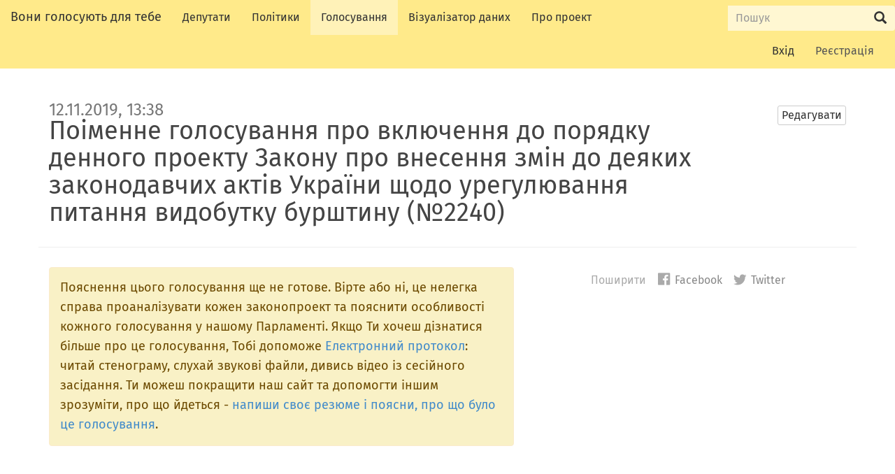

--- FILE ---
content_type: text/html; charset=utf-8
request_url: https://rada4you.org/divisions/rada/2019-11-12/1582
body_size: 32133
content:
<!DOCTYPE html>
<html class="no-js" lang="en">
<head>
<meta charset="utf-8" />
<meta content="IE=edge" http-equiv="X-UA-Compatible" />
<meta content="width=device-width, initial-scale=1" name="viewport" />
<title>
Поіменне голосування  про включення до порядку денного проекту Закону про внесення змін до деяких законодавчих актів України щодо урегулювання питання видобутку бурштину (№2240)

— Вони голосують для тебе
</title>
<link rel="stylesheet" media="screen" href="//code.cdn.mozilla.net/fonts/fira.css" />
<link rel="stylesheet" media="screen" href="/assets/application-b5ffb2695d752865ab9ac877d53afee3b85dca1a1a29aa8552dbfcc2a7010111.css" />
<!--[if lt IE 9]>
<script src="https://oss.maxcdn.com/html5shiv/3.7.2/html5shiv.min.js"></script>
<script src="https://oss.maxcdn.com/respond/1.4.2/respond.min.js"></script>
<![endif]-->
<meta name="csrf-param" content="authenticity_token" />
<meta name="csrf-token" content="lieyftsfciMBiCIwiSGkHMWBA4gvA+WfZjAi44ZhFbyFfIcASdIvrpLOc0ndM6/jowAzNrpmibJBAl+ZFkafkg==" />
<meta name="description" content="Голосування від 12.11.2019. Поіменне голосування про включення до порядку денного проекту Закону про внесення змін до деяких законодавчих актів України щодо урегулювання питання видобутку бурштину (№2240).">
<meta property="og:title" content="Прийнятий у Верховній Раді, 12.11.2019, 13:38">
<meta property="og:description" content="голосування: Поіменне голосування  про включення до порядку денного проекту Закону про внесення змін до деяких законодавчих актів України щодо урегулювання питання видобутку бурштину (№2240)">
<meta property="og:type" content="website">
<meta property="og:url" content="https://rada4you.org/divisions/rada/2019-11-12/1582">
<meta property="og:site_name" content="Вони голосують для тебе">
<meta name="twitter:card" content="summary">
<meta name="twitter:site" content="@rada4you">
<meta name="twitter:title" content="Прийнятий у Верховній Раді, 12.11.2019, 13:38">
<meta name="twitter:description" content="голосування: Поіменне голосування  про включення до порядку денного проекту Закону про внесення змін до деяких законодавчих актів України щодо урегулювання питання видобутку бурштину (№2240)">
</head>
<body class="divisions">
<nav class="site-header navbar" role="navigation">
<div class="navbar-header">
<button class="navbar-toggle" data-target="#bs-example-navbar-collapse-1" data-toggle="collapse" type="button">
<span class="sr-only">Розгорнути меню</span>
<span class="icon-bar"></span>
<span class="icon-bar"></span>
<span class="icon-bar"></span>
</button>
<a class="navbar-brand" href="/">Вони голосують для тебе</a>
</div>
<div class="collapse navbar-collapse" id="bs-example-navbar-collapse-1">
<ul class="nav navbar-nav">
<li><a class="navlink-members" title="Усі чинні депутати у Парламенті" href="/people">Депутати</a></li>
<li><a class="navlink-policies" title="За що депутати голосують" href="/policies">Політики</a></li>
<li><a class="navlink-divisions" title="Перелік голосувань у Парламенті" href="/divisions">Голосування</a></li>
<li><a target="_blank" class="navlink" title="Візуалізатор даних RADA4YOU.ORG" href="http://viz.rada4you.org/">Візуалізатор даних</a></li>
<li><a class="navlink-about" title="Інформація про сайт" href="/about">Про проект</a></li>
</ul>
<form name="pw" role="search" class="site-header-search navbar-form navbar-right" action="/search" accept-charset="UTF-8" method="get">
<div class="input-group">
<label class="sr-only" for="query">Пошук Вони голосують для тебе</label>
<input type="search" name="query" id="query" maxlength="256" placeholder="Пошук" class="form-control input-sm" />
<div class="input-group-btn">
<button name="button" type="submit" value="Submit" class="btn btn-default input-sm"><span class="sr-only">
Відправити
</span>
<span class="glyphicon glyphicon-search"></span>
</button></div>
</div>
</form>

<ul class="account-nav nav navbar-nav navbar-right">
<li><a title="Log in to your account" href="/users/sign_in">Вхід</a></li>
<li><a title="Create an account to help improve this resource" class="link-signup" href="/users/sign_up">Реєстрація</a></li>
</ul>
</div>
</nav>



<div class="container main-content"><div class="page-header division-header row">
<nav class="header-actions col-md-1 col-lg-2">
<a title="змінити назву та опис голосування" class="link-division-edit btn btn-default btn-xs" href="/divisions/rada/2019-11-12/1582/edit">Редагувати</a>
</nav>
<h1 class="division-title col-md-11 col-lg-10 long-title">
<small class="pre-title">12.11.2019, 13:38</small>
Поіменне голосування  про включення до порядку денного проекту Закону про внесення змін до деяких законодавчих актів України щодо урегулювання питання видобутку бурштину (№2240)

</h1>
</div>

<aside class="social-share">
<h2 class="social-share-heading small" data-shares-noun="поширень">
<span class="js-sharecount"></span>
Поширити
</h2>
<ul class="list-inline small">
<li>
<a title="Поширити у Facebook" class="share-link share-link-facebook" href="https://www.facebook.com/sharer/sharer.php?u=https://rada4you.org/divisions/rada/2019-11-12/1582&amp;t="><i class="fi-social-facebook"></i>
Facebook
</a></li>
<li>
<a title="Поширити у Twitter" class="share-link share-link-twitter" href="https://twitter.com/intent/tweet?url=https://rada4you.org/divisions/rada/2019-11-12/1582&amp;text=&amp;via=rada4you"><i class="fi-social-twitter"></i>
Twitter
</a></li>
</ul>
</aside>

<p class="division-edit-notice alert alert-warning page-section clearfix col-sm-7">
Пояснення цього голосування ще не готове.
Вірте або ні, це нелегка справа проаналізувати кожен законопроект та пояснити
особливості кожного голосування у нашому Парламенті.
Якщо Ти хочеш дізнатися більше про це голосування,
Тобі допоможе <a href="http://w1.c1.rada.gov.ua/pls/radan_gs09/ns_el_h2?data=12112019&amp;nom_s=3">Електронний протокол</a>:
читай стенограму, слухай звукові файли, дивись відео із сесійного засідання.
Ти можеш покращити наш сайт та допомогти іншим зрозуміти, про що йдеться -
<a href="/divisions/rada/2019-11-12/1582/edit">напиши своє резюме і поясни, про що було це голосування</a>.
</p>

<nav class="division-external-links page-section">
<h2 class="h5">Додаткові посилання</h2>
<ul class="list-unstyled object-list-compact">
<li class="object-item"><a title="Посилання на стенограму пленарного засідання на сайті ВРУ rada.gov.ua" href="http://w1.c1.rada.gov.ua/pls/radan_gs09/ns_el_h2?data=12112019&amp;nom_s=3">Електронний протокол засідання ВРУ</a></li>
<li class="object-item"><a href="http://w1.c1.rada.gov.ua/pls/zweb2/webproc4_2?id=&amp;pf3516=2240&amp;skl=10">Проект Закону про внесення змін до деяких законодавчих актів України щодо урегулювання питання видобутку бурштину</a></li>
</ul>
</nav>

<div class="page-section clearfix" id="votes">
<figure class="voter-table col-md-12">
<h2>
Результат голосування
<small class="division-outcome-summary division-outcome-passed">
Прийнятий 
</small>
</h2>
<div class="division-policies" id="related-policies">
<a class="small division-related-policies-edit-link" title="Show or change the polices which vote on this division" href="/divisions/rada/2019-11-12/1582/policies">Чи це голосування належить до однієї з політик?</a>

</div>
<p class="division-rebellions-sentence">
Відбулося
<span class="rebel">
55
голосувань
</span>
проти лінії фракції.
</p>
<table class="table">
<colgroup class="column-name" span="1"></colgroup>
<colgroup class="column-vote" span="1"></colgroup>
<colgroup class="column-toggler" span="1"></colgroup>
<thead>
<tr>
<th>Фракція</th>
<th class="cell-vote">Голоси</th>
<th class="cell-toggler"></th>
</tr>
</thead>
<tbody>
<tr class="party-row" data-target=".member-row-0" data-toggle="collapse">
<th class="cell-name">
<span class="party-name">депутатська група За майбутнє</span>
<small class="post-title text-muted">(100% явки)</small>
</th>
<td class="cell-vote">
<span class="whip">
16
Так
</span>
<span class="normal zero-votes">
0
Ні
</span>
<span class="normal zero-votes">
0
Утрималися
</span>
<span class="rebel">
7
Не голосували
</span>
</td>
<td class="cell-toggler">
<button class="voter-table-toggle-members btn glyphicon glyphicon-chevron-down" data-target=".member-row-0" data-toggle="collapse">
<span class="sr-only">показати усіх членів</span>
</button>
</td>
</tr>
<tr class="member-row collapse party-member-row member-row-0">
<th class="cell-name">
<a href="/people/rada/%D0%B7%D0%B0%D0%BA%D0%B0%D1%80%D0%BF%D0%B0%D1%82%D1%81%D1%8C%D0%BA%D0%B0_%D0%BE%D0%B1%D0%BB%D0%B0%D1%81%D1%82%D1%8C/%D0%B2%D1%96%D0%BA%D1%82%D0%BE%D1%80_%D0%B1%D0%B0%D0%BB%D0%BE%D0%B3%D0%B0">Віктор Балога</a>
<span class="text-muted member-electorate">Закарпатська область</span>
<small class="post-title text-muted"></small>
</th>
<td class="cell-vote">Так</td>
<td class="cell-toggler"></td>
</tr>
<tr class="member-row collapse party-member-row member-row-0">
<th class="cell-name">
<a href="/people/rada/%D0%B2%D1%96%D0%BD%D0%BD%D0%B8%D1%86%D1%8C%D0%BA%D0%B0_%D0%BE%D0%B1%D0%BB%D0%B0%D1%81%D1%82%D1%8C/%D0%BB%D0%B0%D1%80%D0%B8%D1%81%D0%B0_%D0%B1%D1%96%D0%BB%D0%BE%D0%B7%D1%96%D1%80">Лариса Білозір</a>
<span class="text-muted member-electorate">Вінницька область</span>
<small class="post-title text-muted"></small>
</th>
<td class="cell-vote">Так</td>
<td class="cell-toggler"></td>
</tr>
<tr class="member-row collapse party-member-row member-row-0">
<th class="cell-name">
<a href="/people/rada/%D0%B2%D1%96%D0%BD%D0%BD%D0%B8%D1%86%D1%8C%D0%BA%D0%B0_%D0%BE%D0%B1%D0%BB%D0%B0%D1%81%D1%82%D1%8C/%D0%B3%D0%B5%D0%BD%D0%BD%D0%B0%D0%B4%D1%96%D0%B9_%D0%B2%D0%B0%D1%86%D0%B0%D0%BA">Геннадій Вацак</a>
<span class="text-muted member-electorate">Вінницька область</span>
<small class="post-title text-muted"></small>
</th>
<td class="cell-vote">Так</td>
<td class="cell-toggler"></td>
</tr>
<tr class="member-row collapse party-member-row member-row-0">
<th class="cell-name">
<a href="/people/rada/%D0%B2%D0%BE%D0%BB%D0%B8%D0%BD%D1%81%D1%8C%D0%BA%D0%B0_%D0%BE%D0%B1%D0%BB%D0%B0%D1%81%D1%82%D1%8C/%D1%96%D0%B3%D0%BE%D1%80_%D0%B3%D1%83%D0%B7%D1%8C">Ігор Гузь</a>
<span class="text-muted member-electorate">Волинська область</span>
<small class="post-title text-muted"></small>
</th>
<td class="cell-vote">Так</td>
<td class="cell-toggler"></td>
</tr>
<tr class="member-row collapse party-member-row member-row-0">
<th class="cell-name">
<a href="/people/rada/%D0%B2%D0%BE%D0%BB%D0%B8%D0%BD%D1%81%D1%8C%D0%BA%D0%B0_%D0%BE%D0%B1%D0%BB%D0%B0%D1%81%D1%82%D1%8C/%D1%81%D1%82%D0%B5%D0%BF%D0%B0%D0%BD_%D1%96%D0%B2%D0%B0%D1%85%D1%96%D0%B2">Степан Івахів</a>
<span class="text-muted member-electorate">Волинська область</span>
<small class="post-title text-muted"></small>
</th>
<td class="cell-vote">Так</td>
<td class="cell-toggler"></td>
</tr>
<tr class="member-row collapse party-member-row member-row-0">
<th class="cell-name">
<a href="/people/rada/%D0%BE%D0%B4%D0%B5%D1%81%D1%8C%D0%BA%D0%B0_%D0%BE%D0%B1%D0%BB%D0%B0%D1%81%D1%82%D1%8C/%D0%B0%D0%BD%D1%82%D0%BE%D0%BD_%D0%BA%D1%96%D1%81%D1%81%D0%B5">Антон Кіссе</a>
<span class="text-muted member-electorate">Одеська область</span>
<small class="post-title text-muted"></small>
</th>
<td class="cell-vote">Так</td>
<td class="cell-toggler"></td>
</tr>
<tr class="member-row collapse party-member-row member-row-0">
<th class="cell-name">
<a href="/people/rada/%D1%85%D0%B5%D1%80%D1%81%D0%BE%D0%BD%D1%81%D1%8C%D0%BA%D0%B0_%D0%BE%D0%B1%D0%BB%D0%B0%D1%81%D1%82%D1%8C/%D1%96%D0%B3%D0%BE%D1%80_%D0%BA%D0%BE%D0%BB%D0%B8%D1%85%D0%B0%D1%94%D0%B2">Ігор Колихаєв</a>
<span class="text-muted member-electorate">Херсонська область</span>
<small class="post-title text-muted"></small>
</th>
<td class="cell-vote">Так</td>
<td class="cell-toggler"></td>
</tr>
<tr class="member-row collapse party-member-row member-row-0">
<th class="cell-name">
<a href="/people/rada/%D0%B2%D0%BE%D0%BB%D0%B8%D0%BD%D1%81%D1%8C%D0%BA%D0%B0_%D0%BE%D0%B1%D0%BB%D0%B0%D1%81%D1%82%D1%8C/%D1%96%D1%80%D0%B8%D0%BD%D0%B0_%D0%BA%D0%BE%D0%BD%D1%81%D1%82%D0%B0%D0%BD%D0%BA%D0%B5%D0%B2%D0%B8%D1%87">Ірина Констанкевич</a>
<span class="text-muted member-electorate">Волинська область</span>
<small class="post-title text-muted"></small>
</th>
<td class="cell-vote">Так</td>
<td class="cell-toggler"></td>
</tr>
<tr class="member-row collapse party-member-row member-row-0">
<th class="cell-name">
<a href="/people/rada/%D0%B4%D0%BE%D0%BD%D0%B5%D1%86%D1%8C%D0%BA%D0%B0_%D0%BE%D0%B1%D0%BB%D0%B0%D1%81%D1%82%D1%8C/%D0%B4%D0%BC%D0%B8%D1%82%D1%80%D0%BE_%D0%BB%D1%83%D0%B1%D1%96%D0%BD%D0%B5%D1%86%D1%8C">Дмитро Лубінець</a>
<span class="text-muted member-electorate">Донецька область</span>
<small class="post-title text-muted"></small>
</th>
<td class="cell-vote">Так</td>
<td class="cell-toggler"></td>
</tr>
<tr class="member-row collapse party-member-row member-row-0">
<th class="cell-name">
<a href="/people/rada/%D1%80%D1%96%D0%B2%D0%BD%D0%B5%D0%BD%D1%81%D1%8C%D0%BA%D0%B0_%D0%BE%D0%B1%D0%BB%D0%B0%D1%81%D1%82%D1%8C/%D0%B2%D1%96%D0%BA%D1%82%D0%BE%D1%80_%D0%BC&#39;%D1%8F%D0%BB%D0%B8%D0%BA">Віктор М&#39;ялик</a>
<span class="text-muted member-electorate">Рівненська область</span>
<small class="post-title text-muted"></small>
</th>
<td class="cell-vote">Так</td>
<td class="cell-toggler"></td>
</tr>
<tr class="member-row collapse party-member-row member-row-0">
<th class="cell-name">
<a href="/people/rada/%D0%B7%D0%B0%D0%BF%D0%BE%D1%80%D1%96%D0%B7%D1%8C%D0%BA%D0%B0_%D0%BE%D0%B1%D0%BB%D0%B0%D1%81%D1%82%D1%8C/%D1%81%D0%B5%D1%80%D0%B3%D1%96%D0%B9_%D0%BC%D1%96%D0%BD%D1%8C%D0%BA%D0%BE">Сергій Мінько</a>
<span class="text-muted member-electorate">Запорізька область</span>
<small class="post-title text-muted"></small>
</th>
<td class="cell-vote">Так</td>
<td class="cell-toggler"></td>
</tr>
<tr class="member-row collapse party-member-row member-row-0">
<th class="cell-name">
<a href="/people/rada/%D0%B7%D0%B0%D0%BA%D0%B0%D1%80%D0%BF%D0%B0%D1%82%D1%81%D1%8C%D0%BA%D0%B0_%D0%BE%D0%B1%D0%BB%D0%B0%D1%81%D1%82%D1%8C/%D0%B2%D0%BB%D0%B0%D0%B4%D1%96%D1%81%D0%BB%D0%B0%D0%B2_%D0%BF%D0%BE%D0%BB%D1%8F%D0%BA">Владіслав Поляк</a>
<span class="text-muted member-electorate">Закарпатська область</span>
<small class="post-title text-muted"></small>
</th>
<td class="cell-vote">Так</td>
<td class="cell-toggler"></td>
</tr>
<tr class="member-row collapse party-member-row member-row-0">
<th class="cell-name">
<a href="/people/rada/%D0%BE%D0%B4%D0%B5%D1%81%D1%8C%D0%BA%D0%B0_%D0%BE%D0%B1%D0%BB%D0%B0%D1%81%D1%82%D1%8C/%D0%B0%D0%BD%D0%B0%D1%82%D0%BE%D0%BB%D1%96%D0%B9_%D1%83%D1%80%D0%B1%D0%B0%D0%BD%D1%81%D1%8C%D0%BA%D0%B8%D0%B9">Анатолій Урбанський</a>
<span class="text-muted member-electorate">Одеська область</span>
<small class="post-title text-muted"></small>
</th>
<td class="cell-vote">Так</td>
<td class="cell-toggler"></td>
</tr>
<tr class="member-row collapse party-member-row member-row-0">
<th class="cell-name">
<a href="/people/rada/%D1%82%D0%B5%D1%80%D0%BD%D0%BE%D0%BF%D1%96%D0%BB%D1%8C%D1%81%D1%8C%D0%BA%D0%B0_%D0%BE%D0%B1%D0%BB%D0%B0%D1%81%D1%82%D1%8C/%D1%96%D0%B2%D0%B0%D0%BD_%D1%87%D0%B0%D0%B9%D0%BA%D1%96%D0%B2%D1%81%D1%8C%D0%BA%D0%B8%D0%B9">Іван Чайківський</a>
<span class="text-muted member-electorate">Тернопільська область</span>
<small class="post-title text-muted"></small>
</th>
<td class="cell-vote">Так</td>
<td class="cell-toggler"></td>
</tr>
<tr class="member-row collapse party-member-row member-row-0">
<th class="cell-name">
<a href="/people/rada/%D0%B2%D1%96%D0%BD%D0%BD%D0%B8%D1%86%D1%8C%D0%BA%D0%B0_%D0%BE%D0%B1%D0%BB%D0%B0%D1%81%D1%82%D1%8C/%D0%BF%D0%B5%D1%82%D1%80%D0%BE_%D1%8E%D1%80%D1%87%D0%B8%D1%88%D0%B8%D0%BD">Петро Юрчишин</a>
<span class="text-muted member-electorate">Вінницька область</span>
<small class="post-title text-muted"></small>
</th>
<td class="cell-vote">Так</td>
<td class="cell-toggler"></td>
</tr>
<tr class="member-row collapse party-member-row member-row-0">
<th class="cell-name">
<a href="/people/rada/%D1%87%D0%B5%D1%80%D0%BA%D0%B0%D1%81%D1%8C%D0%BA%D0%B0_%D0%BE%D0%B1%D0%BB%D0%B0%D1%81%D1%82%D1%8C/%D0%B0%D0%BD%D1%82%D0%BE%D0%BD_%D1%8F%D1%86%D0%B5%D0%BD%D0%BA%D0%BE">Антон Яценко</a>
<span class="text-muted member-electorate">Черкаська область</span>
<small class="post-title text-muted"></small>
</th>
<td class="cell-vote">Так</td>
<td class="cell-toggler"></td>
</tr>
<tr class="member-row collapse party-member-row rebel member-row-0">
<th class="cell-name">
<a href="/people/rada/%D0%BB%D1%8C%D0%B2%D1%96%D0%B2%D1%81%D1%8C%D0%BA%D0%B0_%D0%BE%D0%B1%D0%BB%D0%B0%D1%81%D1%82%D1%8C/%D1%82%D0%B0%D1%80%D0%B0%D1%81_%D0%B1%D0%B0%D1%82%D0%B5%D0%BD%D0%BA%D0%BE">Тарас Батенко</a>
<span class="text-muted member-electorate">Львівська область</span>
<small class="post-title text-muted"></small>
</th>
<td class="cell-vote">Не голосували</td>
<td class="cell-toggler"></td>
</tr>
<tr class="member-row collapse party-member-row rebel member-row-0">
<th class="cell-name">
<a href="/people/rada/%D1%85%D0%BC%D0%B5%D0%BB%D1%8C%D0%BD%D0%B8%D1%86%D1%8C%D0%BA%D0%B0_%D0%BE%D0%B1%D0%BB%D0%B0%D1%81%D1%82%D1%8C/%D0%B2%D1%96%D0%BA%D1%82%D0%BE%D1%80_%D0%B1%D0%BE%D0%BD%D0%B4%D0%B0%D1%80">Віктор Бондар</a>
<span class="text-muted member-electorate">Хмельницька область</span>
<small class="post-title text-muted"></small>
</th>
<td class="cell-vote">Не голосували</td>
<td class="cell-toggler"></td>
</tr>
<tr class="member-row collapse party-member-row rebel member-row-0">
<th class="cell-name">
<a href="/people/rada/%D1%85%D0%BC%D0%B5%D0%BB%D1%8C%D0%BD%D0%B8%D1%86%D1%8C%D0%BA%D0%B0_%D0%BE%D0%B1%D0%BB%D0%B0%D1%81%D1%82%D1%8C/%D0%BE%D0%BB%D0%B5%D0%BA%D1%81%D0%B0%D0%BD%D0%B4%D1%80_%D0%B3%D0%B5%D1%80%D0%B5%D0%B3%D0%B0">Олександр Герега</a>
<span class="text-muted member-electorate">Хмельницька область</span>
<small class="post-title text-muted"></small>
</th>
<td class="cell-vote">Не голосували</td>
<td class="cell-toggler"></td>
</tr>
<tr class="member-row collapse party-member-row rebel member-row-0">
<th class="cell-name">
<a href="/people/rada/%D0%BB%D1%8C%D0%B2%D1%96%D0%B2%D1%81%D1%8C%D0%BA%D0%B0_%D0%BE%D0%B1%D0%BB%D0%B0%D1%81%D1%82%D1%8C/%D1%8F%D1%80%D0%BE%D1%81%D0%BB%D0%B0%D0%B2_%D0%B4%D1%83%D0%B1%D0%BD%D0%B5%D0%B2%D0%B8%D1%87">Ярослав Дубневич</a>
<span class="text-muted member-electorate">Львівська область</span>
<small class="post-title text-muted"></small>
</th>
<td class="cell-vote">Не голосували</td>
<td class="cell-toggler"></td>
</tr>
<tr class="member-row collapse party-member-row rebel member-row-0">
<th class="cell-name">
<a href="/people/rada/%D0%B2%D1%96%D0%BD%D0%BD%D0%B8%D1%86%D1%8C%D0%BA%D0%B0_%D0%BE%D0%B1%D0%BB%D0%B0%D1%81%D1%82%D1%8C/%D0%BC%D0%B8%D0%BA%D0%BE%D0%BB%D0%B0_%D0%BA%D1%83%D1%87%D0%B5%D1%80">Микола Кучер</a>
<span class="text-muted member-electorate">Вінницька область</span>
<small class="post-title text-muted"></small>
</th>
<td class="cell-vote">Не голосували</td>
<td class="cell-toggler"></td>
</tr>
<tr class="member-row collapse party-member-row rebel member-row-0">
<th class="cell-name">
<a href="/people/rada/%D0%B2%D0%BE%D0%BB%D0%B8%D0%BD%D1%81%D1%8C%D0%BA%D0%B0_%D0%BE%D0%B1%D0%BB%D0%B0%D1%81%D1%82%D1%8C/%D1%96%D0%B3%D0%BE%D1%80_%D0%BF%D0%B0%D0%BB%D0%B8%D1%86%D1%8F">Ігор Палиця</a>
<span class="text-muted member-electorate">Волинська область</span>
<small class="post-title text-muted"></small>
</th>
<td class="cell-vote">Не голосували</td>
<td class="cell-toggler"></td>
</tr>
<tr class="member-row collapse party-member-row rebel member-row-0">
<th class="cell-name">
<a href="/people/rada/%D0%BF%D0%BE%D0%BB%D1%82%D0%B0%D0%B2%D1%81%D1%8C%D0%BA%D0%B0_%D0%BE%D0%B1%D0%BB%D0%B0%D1%81%D1%82%D1%8C/%D1%8E%D1%80%D1%96%D0%B9_%D1%88%D0%B0%D0%BF%D0%BE%D0%B2%D0%B0%D0%BB%D0%BE%D0%B2">Юрій Шаповалов</a>
<span class="text-muted member-electorate">Полтавська область</span>
<small class="post-title text-muted"></small>
</th>
<td class="cell-vote">Не голосували</td>
<td class="cell-toggler"></td>
</tr>
<tr class="party-row" data-target=".member-row-1" data-toggle="collapse">
<th class="cell-name">
<span class="party-name">Позафракційні</span>
<small class="post-title text-muted">(92% явки)</small>
</th>
<td class="cell-vote">
<span class="whip">
23
Так
</span>
<span class="normal zero-votes">
0
Ні
</span>
<span class="rebel">
7
Утрималися
</span>
<span class="rebel">
6
Не голосували
</span>
</td>
<td class="cell-toggler">
<button class="voter-table-toggle-members btn glyphicon glyphicon-chevron-down" data-target=".member-row-1" data-toggle="collapse">
<span class="sr-only">показати усіх членів</span>
</button>
</td>
</tr>
<tr class="member-row collapse party-member-row rebel member-row-1">
<th class="cell-name">
<a href="/people/rada/%D0%BB%D1%83%D0%B3%D0%B0%D0%BD%D1%81%D1%8C%D0%BA%D0%B0_%D0%BE%D0%B1%D0%BB%D0%B0%D1%81%D1%82%D1%8C/%D0%B2%D1%96%D0%BA%D1%82%D0%BE%D1%80%D1%96%D1%8F_%D0%B3%D1%80%D0%B8%D0%B1">Вікторія Гриб</a>
<span class="text-muted member-electorate">Луганська область</span>
<small class="post-title text-muted"></small>
</th>
<td class="cell-vote">Утрималися</td>
<td class="cell-toggler"></td>
</tr>
<tr class="member-row collapse party-member-row rebel member-row-1">
<th class="cell-name">
<a href="/people/rada/%D1%87%D0%B5%D1%80%D0%BD%D1%96%D0%B3%D1%96%D0%B2%D1%81%D1%8C%D0%BA%D0%B0_%D0%BE%D0%B1%D0%BB%D0%B0%D1%81%D1%82%D1%8C/%D0%B2%D0%B0%D0%BB%D0%B5%D1%80%D1%96%D0%B9_%D0%B4%D0%B0%D0%B2%D0%B8%D0%B4%D0%B5%D0%BD%D0%BA%D0%BE">Валерій Давиденко</a>
<span class="text-muted member-electorate">Чернігівська область</span>
<small class="post-title text-muted"></small>
</th>
<td class="cell-vote">Утрималися</td>
<td class="cell-toggler"></td>
</tr>
<tr class="member-row collapse party-member-row rebel member-row-1">
<th class="cell-name">
<a href="/people/rada/%D0%B7%D0%B0%D0%BA%D0%B0%D1%80%D0%BF%D0%B0%D1%82%D1%81%D1%8C%D0%BA%D0%B0_%D0%BE%D0%B1%D0%BB%D0%B0%D1%81%D1%82%D1%8C/%D0%B2%D0%B0%D0%BB%D0%B5%D1%80%D1%96%D0%B9_%D0%BB%D1%83%D0%BD%D1%87%D0%B5%D0%BD%D0%BA%D0%BE">Валерій Лунченко</a>
<span class="text-muted member-electorate">Закарпатська область</span>
<small class="post-title text-muted"></small>
</th>
<td class="cell-vote">Утрималися</td>
<td class="cell-toggler"></td>
</tr>
<tr class="member-row collapse party-member-row rebel member-row-1">
<th class="cell-name">
<a href="/people/rada/%D0%B4%D0%BE%D0%BD%D0%B5%D1%86%D1%8C%D0%BA%D0%B0_%D0%BE%D0%B1%D0%BB%D0%B0%D1%81%D1%82%D1%8C/%D1%81%D0%B5%D1%80%D0%B3%D1%96%D0%B9_%D0%BC%D0%B0%D0%B3%D0%B5%D1%80%D0%B0">Сергій Магера</a>
<span class="text-muted member-electorate">Донецька область</span>
<small class="post-title text-muted"></small>
</th>
<td class="cell-vote">Утрималися</td>
<td class="cell-toggler"></td>
</tr>
<tr class="member-row collapse party-member-row rebel member-row-1">
<th class="cell-name">
<a href="/people/rada/%D0%B4%D0%BE%D0%BD%D0%B5%D1%86%D1%8C%D0%BA%D0%B0_%D0%BE%D0%B1%D0%BB%D0%B0%D1%81%D1%82%D1%8C/%D0%BC%D1%83%D1%81%D0%B0_%D0%BC%D0%B0%D0%B3%D0%BE%D0%BC%D0%B5%D0%B4%D0%BE%D0%B2">Муса Магомедов</a>
<span class="text-muted member-electorate">Донецька область</span>
<small class="post-title text-muted"></small>
</th>
<td class="cell-vote">Утрималися</td>
<td class="cell-toggler"></td>
</tr>
<tr class="member-row collapse party-member-row rebel member-row-1">
<th class="cell-name">
<a href="/people/rada/%D1%87%D0%B5%D1%80%D0%BD%D1%96%D0%B3%D1%96%D0%B2%D1%81%D1%8C%D0%BA%D0%B0_%D0%BE%D0%B1%D0%BB%D0%B0%D1%81%D1%82%D1%8C/%D0%B1%D0%BE%D1%80%D0%B8%D1%81_%D0%BF%D1%80%D0%B8%D1%85%D0%BE%D0%B4%D1%8C%D0%BA%D0%BE">Борис Приходько</a>
<span class="text-muted member-electorate">Чернігівська область</span>
<small class="post-title text-muted"></small>
</th>
<td class="cell-vote">Утрималися</td>
<td class="cell-toggler"></td>
</tr>
<tr class="member-row collapse party-member-row rebel member-row-1">
<th class="cell-name">
<a href="/people/rada/%D0%B4%D0%BD%D1%96%D0%BF%D1%80%D0%BE%D0%BF%D0%B5%D1%82%D1%80%D0%BE%D0%B2%D1%81%D1%8C%D0%BA%D0%B0_%D0%BE%D0%B1%D0%BB%D0%B0%D1%81%D1%82%D1%8C/%D0%B4%D0%BC%D0%B8%D1%82%D1%80%D0%BE_%D1%88%D0%BF%D0%B5%D0%BD%D0%BE%D0%B2">Дмитро Шпенов</a>
<span class="text-muted member-electorate">Дніпропетровська область</span>
<small class="post-title text-muted"></small>
</th>
<td class="cell-vote">Утрималися</td>
<td class="cell-toggler"></td>
</tr>
<tr class="member-row collapse party-member-row member-row-1">
<th class="cell-name">
<a href="/people/rada/%D0%B7%D0%B0%D0%B3%D0%B0%D0%BB%D1%8C%D0%BD%D0%BE%D0%B4%D0%B5%D1%80%D0%B6%D0%B0%D0%B2%D0%BD%D0%BE%D0%BC%D1%83_%D0%B1%D0%B0%D0%B3%D0%B0%D1%82%D0%BE%D0%BC%D0%B0%D0%BD%D0%B4%D0%B0%D1%82%D0%BD%D0%BE%D0%BC%D1%83_%D0%BE%D0%BA%D1%80%D1%83%D0%B3%D1%83/%D0%BC%D0%B8%D1%85%D0%B0%D0%B9%D0%BB%D0%BE_%D0%B0%D0%BD%D0%B0%D0%BD%D1%87%D0%B5%D0%BD%D0%BA%D0%BE">Михайло Ананченко</a>
<span class="text-muted member-electorate">обрано в Раду за списком партії</span>
<small class="post-title text-muted"></small>
</th>
<td class="cell-vote">Так</td>
<td class="cell-toggler"></td>
</tr>
<tr class="member-row collapse party-member-row member-row-1">
<th class="cell-name">
<a href="/people/rada/%D0%B6%D0%B8%D1%82%D0%BE%D0%BC%D0%B8%D1%80%D1%81%D1%8C%D0%BA%D0%B0_%D0%BE%D0%B1%D0%BB%D0%B0%D1%81%D1%82%D1%8C/%D0%B2%D0%BE%D0%BB%D0%BE%D0%B4%D0%B8%D0%BC%D0%B8%D1%80_%D0%B0%D1%80%D0%B5%D1%88%D0%BE%D0%BD%D0%BA%D0%BE%D0%B2">Володимир Арешонков</a>
<span class="text-muted member-electorate">Житомирська область</span>
<small class="post-title text-muted"></small>
</th>
<td class="cell-vote">Так</td>
<td class="cell-toggler"></td>
</tr>
<tr class="member-row collapse party-member-row member-row-1">
<th class="cell-name">
<a href="/people/rada/%D0%BA%D0%B8%D1%97%D0%B2%D1%81%D1%8C%D0%BA%D0%B0_%D0%BE%D0%B1%D0%BB%D0%B0%D1%81%D1%82%D1%8C/%D0%BC%D0%B8%D0%BA%D0%BE%D0%BB%D0%B0_%D0%B1%D0%B0%D0%B1%D0%B5%D0%BD%D0%BA%D0%BE">Микола Бабенко</a>
<span class="text-muted member-electorate">Київська область</span>
<small class="post-title text-muted"></small>
</th>
<td class="cell-vote">Так</td>
<td class="cell-toggler"></td>
</tr>
<tr class="member-row collapse party-member-row member-row-1">
<th class="cell-name">
<a href="/people/rada/%D0%BB%D1%8C%D0%B2%D1%96%D0%B2%D1%81%D1%8C%D0%BA%D0%B0_%D0%BE%D0%B1%D0%BB%D0%B0%D1%81%D1%82%D1%8C/%D0%BF%D0%B0%D0%B2%D0%BB%D0%BE_%D0%B1%D0%B0%D0%BA%D1%83%D0%BD%D0%B5%D1%86%D1%8C">Павло Бакунець</a>
<span class="text-muted member-electorate">Львівська область</span>
<small class="post-title text-muted"></small>
</th>
<td class="cell-vote">Так</td>
<td class="cell-toggler"></td>
</tr>
<tr class="member-row collapse party-member-row member-row-1">
<th class="cell-name">
<a href="/people/rada/%D0%BB%D1%83%D0%B3%D0%B0%D0%BD%D1%81%D1%8C%D0%BA%D0%B0_%D0%BE%D0%B1%D0%BB%D0%B0%D1%81%D1%82%D1%8C/%D1%81%D0%B5%D1%80%D0%B3%D1%96%D0%B9_%D0%B2%D0%B5%D0%BB%D1%8C%D0%BC%D0%BE%D0%B6%D0%BD%D0%B8%D0%B9">Сергій Вельможний</a>
<span class="text-muted member-electorate">Луганська область</span>
<small class="post-title text-muted"></small>
</th>
<td class="cell-vote">Так</td>
<td class="cell-toggler"></td>
</tr>
<tr class="member-row collapse party-member-row member-row-1">
<th class="cell-name">
<a href="/people/rada/%D0%B7%D0%B0%D0%BA%D0%B0%D1%80%D0%BF%D0%B0%D1%82%D1%81%D1%8C%D0%BA%D0%B0_%D0%BE%D0%B1%D0%BB%D0%B0%D1%81%D1%82%D1%8C/%D1%80%D0%BE%D0%B1%D0%B5%D1%80%D1%82_%D0%B3%D0%BE%D1%80%D0%B2%D0%B0%D1%82">Роберт Горват</a>
<span class="text-muted member-electorate">Закарпатська область</span>
<small class="post-title text-muted"></small>
</th>
<td class="cell-vote">Так</td>
<td class="cell-toggler"></td>
</tr>
<tr class="member-row collapse party-member-row member-row-1">
<th class="cell-name">
<a href="/people/rada/%D0%BA%D1%96%D1%80%D0%BE%D0%B2%D0%BE%D0%B3%D1%80%D0%B0%D0%B4%D1%81%D1%8C%D0%BA%D0%B0_%D0%BE%D0%B1%D0%BB%D0%B0%D1%81%D1%82%D1%8C/%D0%BE%D0%BB%D0%B5%D1%81%D1%8C_%D0%B4%D0%BE%D0%B2%D0%B3%D0%B8%D0%B9">Олесь Довгий</a>
<span class="text-muted member-electorate">Кіровоградська область</span>
<small class="post-title text-muted"></small>
</th>
<td class="cell-vote">Так</td>
<td class="cell-toggler"></td>
</tr>
<tr class="member-row collapse party-member-row member-row-1">
<th class="cell-name">
<a href="/people/rada/%D0%B4%D0%BE%D0%BD%D0%B5%D1%86%D1%8C%D0%BA%D0%B0_%D0%BE%D0%B1%D0%BB%D0%B0%D1%81%D1%82%D1%8C/%D0%BC%D0%B0%D0%BA%D1%81%D0%B8%D0%BC_%D1%94%D1%84%D1%96%D0%BC%D0%BE%D0%B2">Максим Єфімов</a>
<span class="text-muted member-electorate">Донецька область</span>
<small class="post-title text-muted"></small>
</th>
<td class="cell-vote">Так</td>
<td class="cell-toggler"></td>
</tr>
<tr class="member-row collapse party-member-row member-row-1">
<th class="cell-name">
<a href="/people/rada/%D1%96%D0%B2%D0%B0%D0%BD%D0%BE-%D1%84%D1%80%D0%B0%D0%BD%D0%BA%D1%96%D0%B2%D1%81%D1%8C%D0%BA%D0%B0_%D0%BE%D0%B1%D0%BB%D0%B0%D1%81%D1%82%D1%8C/%D0%B0%D0%BD%D0%B4%D1%80%D1%96%D0%B9_%D1%96%D0%B2%D0%B0%D0%BD%D1%87%D1%83%D0%BA">Андрій Іванчук</a>
<span class="text-muted member-electorate">Івано-Франківська область</span>
<small class="post-title text-muted"></small>
</th>
<td class="cell-vote">Так</td>
<td class="cell-toggler"></td>
</tr>
<tr class="member-row collapse party-member-row member-row-1">
<th class="cell-name">
<a href="/people/rada/%D0%B7%D0%B0%D0%B3%D0%B0%D0%BB%D1%8C%D0%BD%D0%BE%D0%B4%D0%B5%D1%80%D0%B6%D0%B0%D0%B2%D0%BD%D0%BE%D0%BC%D1%83_%D0%B1%D0%B0%D0%B3%D0%B0%D1%82%D0%BE%D0%BC%D0%B0%D0%BD%D0%B4%D0%B0%D1%82%D0%BD%D0%BE%D0%BC%D1%83_%D0%BE%D0%BA%D1%80%D1%83%D0%B3%D1%83/%D0%BE%D0%BB%D0%B5%D0%BD%D0%B0_%D0%BA%D0%BE%D0%BD%D0%B4%D1%80%D0%B0%D1%82%D1%8E%D0%BA">Олена Кондратюк</a>
<span class="text-muted member-electorate">обрано в Раду за списком партії</span>
<small class="post-title text-muted"></small>
</th>
<td class="cell-vote">Так</td>
<td class="cell-toggler"></td>
</tr>
<tr class="member-row collapse party-member-row member-row-1">
<th class="cell-name">
<a href="/people/rada/%D0%BC%D0%B8%D0%BA%D0%BE%D0%BB%D0%B0%D1%97%D0%B2%D1%81%D1%8C%D0%BA%D0%B0_%D0%BE%D0%B1%D0%BB%D0%B0%D1%81%D1%82%D1%8C/%D1%96%D0%B3%D0%BE%D1%80_%D0%BA%D0%BE%D0%BF%D0%B8%D1%82%D1%96%D0%BD">Ігор Копитін</a>
<span class="text-muted member-electorate">Миколаївська область</span>
<small class="post-title text-muted"></small>
</th>
<td class="cell-vote">Так</td>
<td class="cell-toggler"></td>
</tr>
<tr class="member-row collapse party-member-row member-row-1">
<th class="cell-name">
<a href="/people/rada/%D0%BF%D0%BE%D0%BB%D1%82%D0%B0%D0%B2%D1%81%D1%8C%D0%BA%D0%B0_%D0%BE%D0%B1%D0%BB%D0%B0%D1%81%D1%82%D1%8C/%D0%BE%D0%BB%D0%B5%D0%B3_%D0%BA%D1%83%D0%BB%D1%96%D0%BD%D1%96%D1%87">Олег Кулініч</a>
<span class="text-muted member-electorate">Полтавська область</span>
<small class="post-title text-muted"></small>
</th>
<td class="cell-vote">Так</td>
<td class="cell-toggler"></td>
</tr>
<tr class="member-row collapse party-member-row member-row-1">
<th class="cell-name">
<a href="/people/rada/%D1%85%D0%BC%D0%B5%D0%BB%D1%8C%D0%BD%D0%B8%D1%86%D1%8C%D0%BA%D0%B0_%D0%BE%D0%B1%D0%BB%D0%B0%D1%81%D1%82%D1%8C/%D1%81%D0%B5%D1%80%D0%B3%D1%96%D0%B9_%D0%BB%D0%B0%D0%B1%D0%B0%D0%B7%D1%8E%D0%BA">Сергій Лабазюк</a>
<span class="text-muted member-electorate">Хмельницька область</span>
<small class="post-title text-muted"></small>
</th>
<td class="cell-vote">Так</td>
<td class="cell-toggler"></td>
</tr>
<tr class="member-row collapse party-member-row member-row-1">
<th class="cell-name">
<a href="/people/rada/%D1%82%D0%B5%D1%80%D0%BD%D0%BE%D0%BF%D1%96%D0%BB%D1%8C%D1%81%D1%8C%D0%BA%D0%B0_%D0%BE%D0%B1%D0%BB%D0%B0%D1%81%D1%82%D1%8C/%D0%BC%D0%B8%D0%BA%D0%BE%D0%BB%D0%B0_%D0%BB%D1%8E%D1%88%D0%BD%D1%8F%D0%BA">Микола Люшняк</a>
<span class="text-muted member-electorate">Тернопільська область</span>
<small class="post-title text-muted"></small>
</th>
<td class="cell-vote">Так</td>
<td class="cell-toggler"></td>
</tr>
<tr class="member-row collapse party-member-row member-row-1">
<th class="cell-name">
<a href="/people/rada/%D1%81%D1%83%D0%BC%D1%81%D1%8C%D0%BA%D0%B0_%D0%BE%D0%B1%D0%BB%D0%B0%D1%81%D1%82%D1%8C/%D1%96%D0%B3%D0%BE%D1%80_%D0%BC%D0%BE%D0%BB%D0%BE%D1%82%D0%BE%D0%BA">Ігор Молоток</a>
<span class="text-muted member-electorate">Сумська область</span>
<small class="post-title text-muted"></small>
</th>
<td class="cell-vote">Так</td>
<td class="cell-toggler"></td>
</tr>
<tr class="member-row collapse party-member-row member-row-1">
<th class="cell-name">
<a href="/people/rada/%D0%B7%D0%B0%D0%BA%D0%B0%D1%80%D0%BF%D0%B0%D1%82%D1%81%D1%8C%D0%BA%D0%B0_%D0%BE%D0%B1%D0%BB%D0%B0%D1%81%D1%82%D1%8C/%D0%B2%D0%B0%D1%81%D0%B8%D0%BB%D1%8C_%D0%BF%D0%B5%D1%82%D1%8C%D0%BE%D0%B2%D0%BA%D0%B0">Василь Петьовка</a>
<span class="text-muted member-electorate">Закарпатська область</span>
<small class="post-title text-muted"></small>
</th>
<td class="cell-vote">Так</td>
<td class="cell-toggler"></td>
</tr>
<tr class="member-row collapse party-member-row member-row-1">
<th class="cell-name">
<a href="/people/rada/%D0%B7%D0%B0%D0%B3%D0%B0%D0%BB%D1%8C%D0%BD%D0%BE%D0%B4%D0%B5%D1%80%D0%B6%D0%B0%D0%B2%D0%BD%D0%BE%D0%BC%D1%83_%D0%B1%D0%B0%D0%B3%D0%B0%D1%82%D0%BE%D0%BC%D0%B0%D0%BD%D0%B4%D0%B0%D1%82%D0%BD%D0%BE%D0%BC%D1%83_%D0%BE%D0%BA%D1%80%D1%83%D0%B3%D1%83/%D0%B4%D0%BC%D0%B8%D1%82%D1%80%D0%BE_%D1%80%D0%B0%D0%B7%D1%83%D0%BC%D0%BA%D0%BE%D0%B2">Дмитро Разумков</a>
<span class="text-muted member-electorate">обрано в Раду за списком партії</span>
<small class="post-title text-muted"></small>
</th>
<td class="cell-vote">Так</td>
<td class="cell-toggler"></td>
</tr>
<tr class="member-row collapse party-member-row member-row-1">
<th class="cell-name">
<a href="/people/rada/%D0%B7%D0%B0%D0%B3%D0%B0%D0%BB%D1%8C%D0%BD%D0%BE%D0%B4%D0%B5%D1%80%D0%B6%D0%B0%D0%B2%D0%BD%D0%BE%D0%BC%D1%83_%D0%B1%D0%B0%D0%B3%D0%B0%D1%82%D0%BE%D0%BC%D0%B0%D0%BD%D0%B4%D0%B0%D1%82%D0%BD%D0%BE%D0%BC%D1%83_%D0%BE%D0%BA%D1%80%D1%83%D0%B3%D1%83/%D1%81%D0%B5%D1%80%D0%B3%D1%96%D0%B9_%D1%80%D0%B0%D1%85%D0%BC%D0%B0%D0%BD%D1%96%D0%BD">Сергій Рахманін</a>
<span class="text-muted member-electorate">обрано в Раду за списком партії</span>
<small class="post-title text-muted"></small>
</th>
<td class="cell-vote">Так</td>
<td class="cell-toggler"></td>
</tr>
<tr class="member-row collapse party-member-row member-row-1">
<th class="cell-name">
<a href="/people/rada/%D0%B7%D0%B0%D0%B3%D0%B0%D0%BB%D1%8C%D0%BD%D0%BE%D0%B4%D0%B5%D1%80%D0%B6%D0%B0%D0%B2%D0%BD%D0%BE%D0%BC%D1%83_%D0%B1%D0%B0%D0%B3%D0%B0%D1%82%D0%BE%D0%BC%D0%B0%D0%BD%D0%B4%D0%B0%D1%82%D0%BD%D0%BE%D0%BC%D1%83_%D0%BE%D0%BA%D1%80%D1%83%D0%B3%D1%83/%D1%80%D1%83%D1%81%D0%BB%D0%B0%D0%BD_%D1%81%D1%82%D0%B5%D1%84%D0%B0%D0%BD%D1%87%D1%83%D0%BA">Руслан Стефанчук</a>
<span class="text-muted member-electorate">обрано в Раду за списком партії</span>
<small class="post-title text-muted"></small>
</th>
<td class="cell-vote">Так</td>
<td class="cell-toggler"></td>
</tr>
<tr class="member-row collapse party-member-row member-row-1">
<th class="cell-name">
<a href="/people/rada/%D0%BB%D1%83%D0%B3%D0%B0%D0%BD%D1%81%D1%8C%D0%BA%D0%B0_%D0%BE%D0%B1%D0%BB%D0%B0%D1%81%D1%82%D1%8C/%D0%BE%D0%BB%D0%B5%D0%BA%D1%81%D0%B0%D0%BD%D0%B4%D1%80_%D1%81%D1%83%D1%85%D0%BE%D0%B2">Олександр Сухов</a>
<span class="text-muted member-electorate">Луганська область</span>
<small class="post-title text-muted"></small>
</th>
<td class="cell-vote">Так</td>
<td class="cell-toggler"></td>
</tr>
<tr class="member-row collapse party-member-row member-row-1">
<th class="cell-name">
<a href="/people/rada/%D0%B4%D0%BE%D0%BD%D0%B5%D1%86%D1%8C%D0%BA%D0%B0_%D0%BE%D0%B1%D0%BB%D0%B0%D1%81%D1%82%D1%8C/%D1%80%D1%83%D1%81%D0%BB%D0%B0%D0%BD_%D1%82%D1%80%D0%B5%D0%B1%D1%83%D1%88%D0%BA%D1%96%D0%BD">Руслан Требушкін</a>
<span class="text-muted member-electorate">Донецька область</span>
<small class="post-title text-muted"></small>
</th>
<td class="cell-vote">Так</td>
<td class="cell-toggler"></td>
</tr>
<tr class="member-row collapse party-member-row member-row-1">
<th class="cell-name">
<a href="/people/rada/%D0%BC_%D0%BA%D0%B8%D1%97%D0%B2/%D1%81%D0%B5%D1%80%D0%B3%D1%96%D0%B9_%D1%88%D0%B2%D0%B5%D1%86%D1%8C">Сергій Швець</a>
<span class="text-muted member-electorate">м. Київ</span>
<small class="post-title text-muted"></small>
</th>
<td class="cell-vote">Так</td>
<td class="cell-toggler"></td>
</tr>
<tr class="member-row collapse party-member-row member-row-1">
<th class="cell-name">
<a href="/people/rada/%D0%B4%D0%BE%D0%BD%D0%B5%D1%86%D1%8C%D0%BA%D0%B0_%D0%BE%D0%B1%D0%BB%D0%B0%D1%81%D1%82%D1%8C/%D1%94%D0%B2%D0%B3%D0%B5%D0%BD_%D1%8F%D0%BA%D0%BE%D0%B2%D0%B5%D0%BD%D0%BA%D0%BE">Євген Яковенко</a>
<span class="text-muted member-electorate">Донецька область</span>
<small class="post-title text-muted"></small>
</th>
<td class="cell-vote">Так</td>
<td class="cell-toggler"></td>
</tr>
<tr class="member-row collapse party-member-row rebel member-row-1">
<th class="cell-name">
<a href="/people/rada/%D1%81%D1%83%D0%BC%D1%81%D1%8C%D0%BA%D0%B0_%D0%BE%D0%B1%D0%BB%D0%B0%D1%81%D1%82%D1%8C/%D0%B0%D0%BD%D0%B4%D1%80%D1%96%D0%B9_%D0%B4%D0%B5%D1%80%D0%BA%D0%B0%D1%87">Андрій Деркач</a>
<span class="text-muted member-electorate">Сумська область</span>
<small class="post-title text-muted"></small>
</th>
<td class="cell-vote">Не голосували</td>
<td class="cell-toggler"></td>
</tr>
<tr class="member-row collapse party-member-row rebel member-row-1">
<th class="cell-name">
<a href="/people/rada/%D0%BB%D1%8C%D0%B2%D1%96%D0%B2%D1%81%D1%8C%D0%BA%D0%B0_%D0%BE%D0%B1%D0%BB%D0%B0%D1%81%D1%82%D1%8C/%D0%B0%D0%BD%D0%B4%D1%80%D1%96%D0%B9_%D0%BA%D1%96%D1%82">Андрій Кіт</a>
<span class="text-muted member-electorate">Львівська область</span>
<small class="post-title text-muted"></small>
</th>
<td class="cell-vote">Не голосували</td>
<td class="cell-toggler"></td>
</tr>
<tr class="member-row collapse party-member-row rebel member-row-1">
<th class="cell-name">
<a href="/people/rada/%D0%B4%D0%BE%D0%BD%D0%B5%D1%86%D1%8C%D0%BA%D0%B0_%D0%BE%D0%B1%D0%BB%D0%B0%D1%81%D1%82%D1%8C/%D0%BE%D0%BB%D0%B5%D0%BA%D1%81%D0%B0%D0%BD%D0%B4%D1%80_%D0%BA%D0%BE%D0%B2%D0%B0%D0%BB%D1%8C%D0%BE%D0%B2">Олександр Ковальов</a>
<span class="text-muted member-electorate">Донецька область</span>
<small class="post-title text-muted"></small>
</th>
<td class="cell-vote">Не голосували</td>
<td class="cell-toggler"></td>
</tr>
<tr class="member-row collapse party-member-row rebel member-row-1">
<th class="cell-name">
<a href="/people/rada/%D0%B4%D0%BE%D0%BD%D0%B5%D1%86%D1%8C%D0%BA%D0%B0_%D0%BE%D0%B1%D0%BB%D0%B0%D1%81%D1%82%D1%8C/%D0%B2%D0%B0%D0%B4%D0%B8%D0%BC_%D0%BD%D0%BE%D0%B2%D0%B8%D0%BD%D1%81%D1%8C%D0%BA%D0%B8%D0%B9">Вадим Новинський</a>
<span class="text-muted member-electorate">Донецька область</span>
<small class="post-title text-muted"></small>
</th>
<td class="cell-vote">Не голосували</td>
<td class="cell-toggler"></td>
</tr>
<tr class="member-row collapse party-member-row rebel member-row-1">
<th class="cell-name">
<a href="/people/rada/%D0%BE%D0%B4%D0%B5%D1%81%D1%8C%D0%BA%D0%B0_%D0%BE%D0%B1%D0%BB%D0%B0%D1%81%D1%82%D1%8C/%D0%BE%D0%BB%D0%B5%D0%BA%D1%81%D0%B0%D0%BD%D0%B4%D1%80_%D1%82%D0%BA%D0%B0%D1%87%D0%B5%D0%BD%D0%BA%D0%BE">Олександр Ткаченко</a>
<span class="text-muted member-electorate">Одеська область</span>
<small class="post-title text-muted"></small>
</th>
<td class="cell-vote">Не голосували</td>
<td class="cell-toggler"></td>
</tr>
<tr class="member-row collapse party-member-row rebel member-row-1">
<th class="cell-name">
<a href="/people/rada/%D0%BB%D1%83%D0%B3%D0%B0%D0%BD%D1%81%D1%8C%D0%BA%D0%B0_%D0%BE%D0%B1%D0%BB%D0%B0%D1%81%D1%82%D1%8C/%D1%81%D0%B5%D1%80%D0%B3%D1%96%D0%B9_%D1%88%D0%B0%D1%85%D0%BE%D0%B2">Сергій Шахов</a>
<span class="text-muted member-electorate">Луганська область</span>
<small class="post-title text-muted"></small>
</th>
<td class="cell-vote">Не голосували</td>
<td class="cell-toggler"></td>
</tr>
<tr class="member-row collapse party-member-row member-row-1">
<th class="cell-name">
<a href="/people/rada/%D1%87%D0%B5%D1%80%D0%BA%D0%B0%D1%81%D1%8C%D0%BA%D0%B0_%D0%BE%D0%B1%D0%BB%D0%B0%D1%81%D1%82%D1%8C/%D1%81%D0%B5%D1%80%D0%B3%D1%96%D0%B9_%D1%80%D1%83%D0%B4%D0%B8%D0%BA">Сергій Рудик</a>
<span class="text-muted member-electorate">Черкаська область</span>
<small class="post-title text-muted"></small>
</th>
<td class="cell-vote">Відсутні</td>
<td class="cell-toggler"></td>
</tr>
<tr class="member-row collapse party-member-row member-row-1">
<th class="cell-name">
<a href="/people/rada/%D1%96%D0%B2%D0%B0%D0%BD%D0%BE-%D1%84%D1%80%D0%B0%D0%BD%D0%BA%D1%96%D0%B2%D1%81%D1%8C%D0%BA%D0%B0_%D0%BE%D0%B1%D0%BB%D0%B0%D1%81%D1%82%D1%8C/%D0%BE%D0%BA%D1%81%D0%B0%D0%BD%D0%B0_%D1%81%D0%B0%D0%B2%D1%87%D1%83%D0%BA">Оксана Савчук</a>
<span class="text-muted member-electorate">Івано-Франківська область</span>
<small class="post-title text-muted"></small>
</th>
<td class="cell-vote">Відсутні</td>
<td class="cell-toggler"></td>
</tr>
<tr class="member-row collapse party-member-row member-row-1">
<th class="cell-name">
<a href="/people/rada/%D1%85%D0%B0%D1%80%D0%BA%D1%96%D0%B2%D1%81%D1%8C%D0%BA%D0%B0_%D0%BE%D0%B1%D0%BB%D0%B0%D1%81%D1%82%D1%8C/%D0%B4%D0%BC%D0%B8%D1%82%D1%80%D0%BE_%D1%88%D0%B5%D0%BD%D1%86%D0%B5%D0%B2">Дмитро Шенцев</a>
<span class="text-muted member-electorate">Харківська область</span>
<small class="post-title text-muted"></small>
</th>
<td class="cell-vote">Відсутні</td>
<td class="cell-toggler"></td>
</tr>
<tr class="party-row" data-target=".member-row-2" data-toggle="collapse">
<th class="cell-name">
<span class="party-name">фракція Батьківщина</span>
<small class="post-title text-muted">(75% явки)</small>
</th>
<td class="cell-vote">
<span class="whip">
17
Так
</span>
<span class="normal zero-votes">
0
Ні
</span>
<span class="normal zero-votes">
0
Утрималися
</span>
<span class="rebel">
1
Не голосували
</span>
</td>
<td class="cell-toggler">
<button class="voter-table-toggle-members btn glyphicon glyphicon-chevron-down" data-target=".member-row-2" data-toggle="collapse">
<span class="sr-only">показати усіх членів</span>
</button>
</td>
</tr>
<tr class="member-row collapse party-member-row member-row-2">
<th class="cell-name">
<a href="/people/rada/%D0%B7%D0%B0%D0%B3%D0%B0%D0%BB%D1%8C%D0%BD%D0%BE%D0%B4%D0%B5%D1%80%D0%B6%D0%B0%D0%B2%D0%BD%D0%BE%D0%BC%D1%83_%D0%B1%D0%B0%D0%B3%D0%B0%D1%82%D0%BE%D0%BC%D0%B0%D0%BD%D0%B4%D0%B0%D1%82%D0%BD%D0%BE%D0%BC%D1%83_%D0%BE%D0%BA%D1%80%D1%83%D0%B3%D1%83/%D0%BE%D0%BB%D0%B5%D0%BA%D1%81%D0%B0%D0%BD%D0%B4%D1%80_%D0%B0%D0%B1%D0%B4%D1%83%D0%BB%D0%BB%D1%96%D0%BD">Олександр Абдуллін</a>
<span class="text-muted member-electorate">обрано в Раду за списком партії</span>
<small class="post-title text-muted"></small>
</th>
<td class="cell-vote">Так</td>
<td class="cell-toggler"></td>
</tr>
<tr class="member-row collapse party-member-row member-row-2">
<th class="cell-name">
<a href="/people/rada/%D0%B7%D0%B0%D0%B3%D0%B0%D0%BB%D1%8C%D0%BD%D0%BE%D0%B4%D0%B5%D1%80%D0%B6%D0%B0%D0%B2%D0%BD%D0%BE%D0%BC%D1%83_%D0%B1%D0%B0%D0%B3%D0%B0%D1%82%D0%BE%D0%BC%D0%B0%D0%BD%D0%B4%D0%B0%D1%82%D0%BD%D0%BE%D0%BC%D1%83_%D0%BE%D0%BA%D1%80%D1%83%D0%B3%D1%83/%D0%BE%D0%BB%D1%8C%D0%B3%D0%B0_%D0%B1%D1%94%D0%BB%D1%8C%D0%BA%D0%BE%D0%B2%D0%B0">Ольга Бєлькова</a>
<span class="text-muted member-electorate">обрано в Раду за списком партії</span>
<small class="post-title text-muted"></small>
</th>
<td class="cell-vote">Так</td>
<td class="cell-toggler"></td>
</tr>
<tr class="member-row collapse party-member-row member-row-2">
<th class="cell-name">
<a href="/people/rada/%D0%B7%D0%B0%D0%B3%D0%B0%D0%BB%D1%8C%D0%BD%D0%BE%D0%B4%D0%B5%D1%80%D0%B6%D0%B0%D0%B2%D0%BD%D0%BE%D0%BC%D1%83_%D0%B1%D0%B0%D0%B3%D0%B0%D1%82%D0%BE%D0%BC%D0%B0%D0%BD%D0%B4%D0%B0%D1%82%D0%BD%D0%BE%D0%BC%D1%83_%D0%BE%D0%BA%D1%80%D1%83%D0%B3%D1%83/%D0%BA%D0%BE%D1%81%D1%82%D1%8F%D0%BD%D1%82%D0%B8%D0%BD_%D0%B1%D0%BE%D0%BD%D0%B4%D0%B0%D1%80%D1%94%D0%B2">Костянтин Бондарєв</a>
<span class="text-muted member-electorate">обрано в Раду за списком партії</span>
<small class="post-title text-muted"></small>
</th>
<td class="cell-vote">Так</td>
<td class="cell-toggler"></td>
</tr>
<tr class="member-row collapse party-member-row member-row-2">
<th class="cell-name">
<a href="/people/rada/%D0%B7%D0%B0%D0%B3%D0%B0%D0%BB%D1%8C%D0%BD%D0%BE%D0%B4%D0%B5%D1%80%D0%B6%D0%B0%D0%B2%D0%BD%D0%BE%D0%BC%D1%83_%D0%B1%D0%B0%D0%B3%D0%B0%D1%82%D0%BE%D0%BC%D0%B0%D0%BD%D0%B4%D0%B0%D1%82%D0%BD%D0%BE%D0%BC%D1%83_%D0%BE%D0%BA%D1%80%D1%83%D0%B3%D1%83/%D0%BC%D0%B8%D1%85%D0%B0%D0%B9%D0%BB%D0%BE_%D0%B2%D0%BE%D0%BB%D0%B8%D0%BD%D0%B5%D1%86%D1%8C">Михайло Волинець</a>
<span class="text-muted member-electorate">обрано в Раду за списком партії</span>
<small class="post-title text-muted"></small>
</th>
<td class="cell-vote">Так</td>
<td class="cell-toggler"></td>
</tr>
<tr class="member-row collapse party-member-row member-row-2">
<th class="cell-name">
<a href="/people/rada/%D0%B7%D0%B0%D0%B3%D0%B0%D0%BB%D1%8C%D0%BD%D0%BE%D0%B4%D0%B5%D1%80%D0%B6%D0%B0%D0%B2%D0%BD%D0%BE%D0%BC%D1%83_%D0%B1%D0%B0%D0%B3%D0%B0%D1%82%D0%BE%D0%BC%D0%B0%D0%BD%D0%B4%D0%B0%D1%82%D0%BD%D0%BE%D0%BC%D1%83_%D0%BE%D0%BA%D1%80%D1%83%D0%B3%D1%83/%D0%B2%D0%B0%D0%B4%D0%B8%D0%BC_%D1%96%D0%B2%D1%87%D0%B5%D0%BD%D0%BA%D0%BE">Вадим Івченко</a>
<span class="text-muted member-electorate">обрано в Раду за списком партії</span>
<small class="post-title text-muted"></small>
</th>
<td class="cell-vote">Так</td>
<td class="cell-toggler"></td>
</tr>
<tr class="member-row collapse party-member-row member-row-2">
<th class="cell-name">
<a href="/people/rada/%D0%B7%D0%B0%D0%B3%D0%B0%D0%BB%D1%8C%D0%BD%D0%BE%D0%B4%D0%B5%D1%80%D0%B6%D0%B0%D0%B2%D0%BD%D0%BE%D0%BC%D1%83_%D0%B1%D0%B0%D0%B3%D0%B0%D1%82%D0%BE%D0%BC%D0%B0%D0%BD%D0%B4%D0%B0%D1%82%D0%BD%D0%BE%D0%BC%D1%83_%D0%BE%D0%BA%D1%80%D1%83%D0%B3%D1%83/%D1%96%D0%B2%D0%B0%D0%BD_%D0%BA%D0%B8%D1%80%D0%B8%D0%BB%D0%B5%D0%BD%D0%BA%D0%BE">Іван Кириленко</a>
<span class="text-muted member-electorate">обрано в Раду за списком партії</span>
<small class="post-title text-muted"></small>
</th>
<td class="cell-vote">Так</td>
<td class="cell-toggler"></td>
</tr>
<tr class="member-row collapse party-member-row member-row-2">
<th class="cell-name">
<a href="/people/rada/%D0%B7%D0%B0%D0%B3%D0%B0%D0%BB%D1%8C%D0%BD%D0%BE%D0%B4%D0%B5%D1%80%D0%B6%D0%B0%D0%B2%D0%BD%D0%BE%D0%BC%D1%83_%D0%B1%D0%B0%D0%B3%D0%B0%D1%82%D0%BE%D0%BC%D0%B0%D0%BD%D0%B4%D0%B0%D1%82%D0%BD%D0%BE%D0%BC%D1%83_%D0%BE%D0%BA%D1%80%D1%83%D0%B3%D1%83/%D0%BE%D0%BB%D0%B5%D0%BA%D1%81%D1%96%D0%B9_%D0%BA%D1%83%D1%87%D0%B5%D1%80%D0%B5%D0%BD%D0%BA%D0%BE">Олексій Кучеренко</a>
<span class="text-muted member-electorate">обрано в Раду за списком партії</span>
<small class="post-title text-muted"></small>
</th>
<td class="cell-vote">Так</td>
<td class="cell-toggler"></td>
</tr>
<tr class="member-row collapse party-member-row member-row-2">
<th class="cell-name">
<a href="/people/rada/%D0%B7%D0%B0%D0%B3%D0%B0%D0%BB%D1%8C%D0%BD%D0%BE%D0%B4%D0%B5%D1%80%D0%B6%D0%B0%D0%B2%D0%BD%D0%BE%D0%BC%D1%83_%D0%B1%D0%B0%D0%B3%D0%B0%D1%82%D0%BE%D0%BC%D0%B0%D0%BD%D0%B4%D0%B0%D1%82%D0%BD%D0%BE%D0%BC%D1%83_%D0%BE%D0%BA%D1%80%D1%83%D0%B3%D1%83/%D0%B0%D0%BD%D0%B6%D0%B5%D0%BB%D1%96%D0%BA%D0%B0_%D0%BB%D0%B0%D0%B1%D1%83%D0%BD%D1%81%D1%8C%D0%BA%D0%B0">Анжеліка Лабунська</a>
<span class="text-muted member-electorate">обрано в Раду за списком партії</span>
<small class="post-title text-muted"></small>
</th>
<td class="cell-vote">Так</td>
<td class="cell-toggler"></td>
</tr>
<tr class="member-row collapse party-member-row member-row-2">
<th class="cell-name">
<a href="/people/rada/%D0%B2%D1%96%D0%BD%D0%BD%D0%B8%D1%86%D1%8C%D0%BA%D0%B0_%D0%BE%D0%B1%D0%BB%D0%B0%D1%81%D1%82%D1%8C/%D0%BE%D0%BB%D0%B5%D0%B3_%D0%BC%D0%B5%D0%B9%D0%B4%D0%B8%D1%87">Олег Мейдич</a>
<span class="text-muted member-electorate">Вінницька область</span>
<small class="post-title text-muted"></small>
</th>
<td class="cell-vote">Так</td>
<td class="cell-toggler"></td>
</tr>
<tr class="member-row collapse party-member-row member-row-2">
<th class="cell-name">
<a href="/people/rada/%D0%B7%D0%B0%D0%B3%D0%B0%D0%BB%D1%8C%D0%BD%D0%BE%D0%B4%D0%B5%D1%80%D0%B6%D0%B0%D0%B2%D0%BD%D0%BE%D0%BC%D1%83_%D0%B1%D0%B0%D0%B3%D0%B0%D1%82%D0%BE%D0%BC%D0%B0%D0%BD%D0%B4%D0%B0%D1%82%D0%BD%D0%BE%D0%BC%D1%83_%D0%BE%D0%BA%D1%80%D1%83%D0%B3%D1%83/%D0%B2%D0%B0%D0%BB%D0%B5%D0%BD%D1%82%D0%B8%D0%BD_%D0%BD%D0%B0%D0%BB%D0%B8%D0%B2%D0%B0%D0%B9%D1%87%D0%B5%D0%BD%D0%BA%D0%BE">Валентин Наливайченко</a>
<span class="text-muted member-electorate">обрано в Раду за списком партії</span>
<small class="post-title text-muted"></small>
</th>
<td class="cell-vote">Так</td>
<td class="cell-toggler"></td>
</tr>
<tr class="member-row collapse party-member-row member-row-2">
<th class="cell-name">
<a href="/people/rada/%D0%B7%D0%B0%D0%B3%D0%B0%D0%BB%D1%8C%D0%BD%D0%BE%D0%B4%D0%B5%D1%80%D0%B6%D0%B0%D0%B2%D0%BD%D0%BE%D0%BC%D1%83_%D0%B1%D0%B0%D0%B3%D0%B0%D1%82%D0%BE%D0%BC%D0%B0%D0%BD%D0%B4%D0%B0%D1%82%D0%BD%D0%BE%D0%BC%D1%83_%D0%BE%D0%BA%D1%80%D1%83%D0%B3%D1%83/%D0%B3%D1%80%D0%B8%D0%B3%D0%BE%D1%80%D1%96%D0%B9_%D0%BD%D0%B5%D0%BC%D0%B8%D1%80%D1%8F">Григорій Немиря</a>
<span class="text-muted member-electorate">обрано в Раду за списком партії</span>
<small class="post-title text-muted"></small>
</th>
<td class="cell-vote">Так</td>
<td class="cell-toggler"></td>
</tr>
<tr class="member-row collapse party-member-row member-row-2">
<th class="cell-name">
<a href="/people/rada/%D0%B7%D0%B0%D0%B3%D0%B0%D0%BB%D1%8C%D0%BD%D0%BE%D0%B4%D0%B5%D1%80%D0%B6%D0%B0%D0%B2%D0%BD%D0%BE%D0%BC%D1%83_%D0%B1%D0%B0%D0%B3%D0%B0%D1%82%D0%BE%D0%BC%D0%B0%D0%BD%D0%B4%D0%B0%D1%82%D0%BD%D0%BE%D0%BC%D1%83_%D0%BE%D0%BA%D1%80%D1%83%D0%B3%D1%83/%D0%B0%D0%BD%D0%B4%D1%80%D1%96%D0%B9_%D0%BD%D1%96%D0%BA%D0%BE%D0%BB%D0%B0%D1%94%D0%BD%D0%BA%D0%BE">Андрій Ніколаєнко</a>
<span class="text-muted member-electorate">обрано в Раду за списком партії</span>
<small class="post-title text-muted"></small>
</th>
<td class="cell-vote">Так</td>
<td class="cell-toggler"></td>
</tr>
<tr class="member-row collapse party-member-row member-row-2">
<th class="cell-name">
<a href="/people/rada/%D0%B7%D0%B0%D0%B3%D0%B0%D0%BB%D1%8C%D0%BD%D0%BE%D0%B4%D0%B5%D1%80%D0%B6%D0%B0%D0%B2%D0%BD%D0%BE%D0%BC%D1%83_%D0%B1%D0%B0%D0%B3%D0%B0%D1%82%D0%BE%D0%BC%D0%B0%D0%BD%D0%B4%D0%B0%D1%82%D0%BD%D0%BE%D0%BC%D1%83_%D0%BE%D0%BA%D1%80%D1%83%D0%B3%D1%83/%D0%B0%D0%BD%D0%B4%D1%80%D1%96%D0%B9_%D0%BF%D1%83%D0%B7%D1%96%D0%B9%D1%87%D1%83%D0%BA">Андрій Пузійчук</a>
<span class="text-muted member-electorate">обрано в Раду за списком партії</span>
<small class="post-title text-muted"></small>
</th>
<td class="cell-vote">Так</td>
<td class="cell-toggler"></td>
</tr>
<tr class="member-row collapse party-member-row member-row-2">
<th class="cell-name">
<a href="/people/rada/%D0%B7%D0%B0%D0%B3%D0%B0%D0%BB%D1%8C%D0%BD%D0%BE%D0%B4%D0%B5%D1%80%D0%B6%D0%B0%D0%B2%D0%BD%D0%BE%D0%BC%D1%83_%D0%B1%D0%B0%D0%B3%D0%B0%D1%82%D0%BE%D0%BC%D0%B0%D0%BD%D0%B4%D0%B0%D1%82%D0%BD%D0%BE%D0%BC%D1%83_%D0%BE%D0%BA%D1%80%D1%83%D0%B3%D1%83/%D1%81%D0%B5%D1%80%D0%B3%D1%96%D0%B9_%D1%81%D0%BE%D0%B1%D0%BE%D0%BB%D1%94%D0%B2">Сергій Соболєв</a>
<span class="text-muted member-electorate">обрано в Раду за списком партії</span>
<small class="post-title text-muted"></small>
</th>
<td class="cell-vote">Так</td>
<td class="cell-toggler"></td>
</tr>
<tr class="member-row collapse party-member-row member-row-2">
<th class="cell-name">
<a href="/people/rada/%D0%B7%D0%B0%D0%B3%D0%B0%D0%BB%D1%8C%D0%BD%D0%BE%D0%B4%D0%B5%D1%80%D0%B6%D0%B0%D0%B2%D0%BD%D0%BE%D0%BC%D1%83_%D0%B1%D0%B0%D0%B3%D0%B0%D1%82%D0%BE%D0%BC%D0%B0%D0%BD%D0%B4%D0%B0%D1%82%D0%BD%D0%BE%D0%BC%D1%83_%D0%BE%D0%BA%D1%80%D1%83%D0%B3%D1%83/%D1%8E%D0%BB%D1%96%D1%8F_%D1%82%D0%B8%D0%BC%D0%BE%D1%88%D0%B5%D0%BD%D0%BA%D0%BE">Юлія Тимошенко</a>
<span class="text-muted member-electorate">обрано в Раду за списком партії</span>
<small class="post-title text-muted"></small>
</th>
<td class="cell-vote">Так</td>
<td class="cell-toggler"></td>
</tr>
<tr class="member-row collapse party-member-row member-row-2">
<th class="cell-name">
<a href="/people/rada/%D0%B7%D0%B0%D0%B3%D0%B0%D0%BB%D1%8C%D0%BD%D0%BE%D0%B4%D0%B5%D1%80%D0%B6%D0%B0%D0%B2%D0%BD%D0%BE%D0%BC%D1%83_%D0%B1%D0%B0%D0%B3%D0%B0%D1%82%D0%BE%D0%BC%D0%B0%D0%BD%D0%B4%D0%B0%D1%82%D0%BD%D0%BE%D0%BC%D1%83_%D0%BE%D0%BA%D1%80%D1%83%D0%B3%D1%83/%D0%BC%D0%B8%D1%85%D0%B0%D0%B9%D0%BB%D0%BE_%D1%86%D0%B8%D0%BC%D0%B1%D0%B0%D0%BB%D1%8E%D0%BA">Михайло Цимбалюк</a>
<span class="text-muted member-electorate">обрано в Раду за списком партії</span>
<small class="post-title text-muted"></small>
</th>
<td class="cell-vote">Так</td>
<td class="cell-toggler"></td>
</tr>
<tr class="member-row collapse party-member-row member-row-2">
<th class="cell-name">
<a href="/people/rada/%D0%B7%D0%B0%D0%B3%D0%B0%D0%BB%D1%8C%D0%BD%D0%BE%D0%B4%D0%B5%D1%80%D0%B6%D0%B0%D0%B2%D0%BD%D0%BE%D0%BC%D1%83_%D0%B1%D0%B0%D0%B3%D0%B0%D1%82%D0%BE%D0%BC%D0%B0%D0%BD%D0%B4%D0%B0%D1%82%D0%BD%D0%BE%D0%BC%D1%83_%D0%BE%D0%BA%D1%80%D1%83%D0%B3%D1%83/%D0%B0%D0%BB%D1%8C%D0%BE%D0%BD%D0%B0_%D1%88%D0%BA%D1%80%D1%83%D0%BC">Альона Шкрум</a>
<span class="text-muted member-electorate">обрано в Раду за списком партії</span>
<small class="post-title text-muted"></small>
</th>
<td class="cell-vote">Так</td>
<td class="cell-toggler"></td>
</tr>
<tr class="member-row collapse party-member-row rebel member-row-2">
<th class="cell-name">
<a href="/people/rada/%D0%B7%D0%B0%D0%B3%D0%B0%D0%BB%D1%8C%D0%BD%D0%BE%D0%B4%D0%B5%D1%80%D0%B6%D0%B0%D0%B2%D0%BD%D0%BE%D0%BC%D1%83_%D0%B1%D0%B0%D0%B3%D0%B0%D1%82%D0%BE%D0%BC%D0%B0%D0%BD%D0%B4%D0%B0%D1%82%D0%BD%D0%BE%D0%BC%D1%83_%D0%BE%D0%BA%D1%80%D1%83%D0%B3%D1%83/%D0%B0%D0%BD%D0%B4%D1%80%D1%96%D0%B9_%D0%BA%D0%BE%D0%B6%D0%B5%D0%BC&#39;%D1%8F%D0%BA%D1%96%D0%BD">Андрій Кожем&#39;якін</a>
<span class="text-muted member-electorate">обрано в Раду за списком партії</span>
<small class="post-title text-muted"></small>
</th>
<td class="cell-vote">Не голосували</td>
<td class="cell-toggler"></td>
</tr>
<tr class="member-row collapse party-member-row member-row-2">
<th class="cell-name">
<a href="/people/rada/%D0%B7%D0%B0%D0%B3%D0%B0%D0%BB%D1%8C%D0%BD%D0%BE%D0%B4%D0%B5%D1%80%D0%B6%D0%B0%D0%B2%D0%BD%D0%BE%D0%BC%D1%83_%D0%B1%D0%B0%D0%B3%D0%B0%D1%82%D0%BE%D0%BC%D0%B0%D0%BD%D0%B4%D0%B0%D1%82%D0%BD%D0%BE%D0%BC%D1%83_%D0%BE%D0%BA%D1%80%D1%83%D0%B3%D1%83/%D1%81%D0%B5%D1%80%D0%B3%D1%96%D0%B9_%D0%B2%D0%BB%D0%B0%D1%81%D0%B5%D0%BD%D0%BA%D0%BE">Сергій Власенко</a>
<span class="text-muted member-electorate">обрано в Раду за списком партії</span>
<small class="post-title text-muted"></small>
</th>
<td class="cell-vote">Відсутні</td>
<td class="cell-toggler"></td>
</tr>
<tr class="member-row collapse party-member-row member-row-2">
<th class="cell-name">
<a href="/people/rada/%D0%B7%D0%B0%D0%B3%D0%B0%D0%BB%D1%8C%D0%BD%D0%BE%D0%B4%D0%B5%D1%80%D0%B6%D0%B0%D0%B2%D0%BD%D0%BE%D0%BC%D1%83_%D0%B1%D0%B0%D0%B3%D0%B0%D1%82%D0%BE%D0%BC%D0%B0%D0%BD%D0%B4%D0%B0%D1%82%D0%BD%D0%BE%D0%BC%D1%83_%D0%BE%D0%BA%D1%80%D1%83%D0%B3%D1%83/%D0%B2%D1%96%D1%82%D0%B0%D0%BB%D1%96%D0%B9_%D0%B4%D0%B0%D0%BD%D1%96%D0%BB%D0%BE%D0%B2">Віталій Данілов</a>
<span class="text-muted member-electorate">обрано в Раду за списком партії</span>
<small class="post-title text-muted"></small>
</th>
<td class="cell-vote">Відсутні</td>
<td class="cell-toggler"></td>
</tr>
<tr class="member-row collapse party-member-row member-row-2">
<th class="cell-name">
<a href="/people/rada/%D0%B7%D0%B0%D0%B3%D0%B0%D0%BB%D1%8C%D0%BD%D0%BE%D0%B4%D0%B5%D1%80%D0%B6%D0%B0%D0%B2%D0%BD%D0%BE%D0%BC%D1%83_%D0%B1%D0%B0%D0%B3%D0%B0%D1%82%D0%BE%D0%BC%D0%B0%D0%BD%D0%B4%D0%B0%D1%82%D0%BD%D0%BE%D0%BC%D1%83_%D0%BE%D0%BA%D1%80%D1%83%D0%B3%D1%83/%D0%B2%D0%B0%D0%BB%D0%B5%D1%80%D1%96%D0%B9_%D0%B4%D1%83%D0%B1%D1%96%D0%BB%D1%8C">Валерій Дубіль</a>
<span class="text-muted member-electorate">обрано в Раду за списком партії</span>
<small class="post-title text-muted"></small>
</th>
<td class="cell-vote">Відсутні</td>
<td class="cell-toggler"></td>
</tr>
<tr class="member-row collapse party-member-row member-row-2">
<th class="cell-name">
<a href="/people/rada/%D0%B7%D0%B0%D0%B3%D0%B0%D0%BB%D1%8C%D0%BD%D0%BE%D0%B4%D0%B5%D1%80%D0%B6%D0%B0%D0%B2%D0%BD%D0%BE%D0%BC%D1%83_%D0%B1%D0%B0%D0%B3%D0%B0%D1%82%D0%BE%D0%BC%D0%B0%D0%BD%D0%B4%D0%B0%D1%82%D0%BD%D0%BE%D0%BC%D1%83_%D0%BE%D0%BA%D1%80%D1%83%D0%B3%D1%83/%D0%B2%D0%BE%D0%BB%D0%BE%D0%B4%D0%B8%D0%BC%D0%B8%D1%80_%D0%BA%D0%B0%D0%B1%D0%B0%D1%87%D0%B5%D0%BD%D0%BA%D0%BE">Володимир Кабаченко</a>
<span class="text-muted member-electorate">обрано в Раду за списком партії</span>
<small class="post-title text-muted"></small>
</th>
<td class="cell-vote">Відсутні</td>
<td class="cell-toggler"></td>
</tr>
<tr class="member-row collapse party-member-row member-row-2">
<th class="cell-name">
<a href="/people/rada/%D0%B7%D0%B0%D0%B3%D0%B0%D0%BB%D1%8C%D0%BD%D0%BE%D0%B4%D0%B5%D1%80%D0%B6%D0%B0%D0%B2%D0%BD%D0%BE%D0%BC%D1%83_%D0%B1%D0%B0%D0%B3%D0%B0%D1%82%D0%BE%D0%BC%D0%B0%D0%BD%D0%B4%D0%B0%D1%82%D0%BD%D0%BE%D0%BC%D1%83_%D0%BE%D0%BA%D1%80%D1%83%D0%B3%D1%83/%D1%96%D0%B2%D0%B0%D0%BD_%D0%BA%D1%80%D1%83%D0%BB%D1%8C%D0%BA%D0%BE">Іван Крулько</a>
<span class="text-muted member-electorate">обрано в Раду за списком партії</span>
<small class="post-title text-muted"></small>
</th>
<td class="cell-vote">Відсутні</td>
<td class="cell-toggler"></td>
</tr>
<tr class="member-row collapse party-member-row member-row-2">
<th class="cell-name">
<a href="/people/rada/%D0%B7%D0%B0%D0%B3%D0%B0%D0%BB%D1%8C%D0%BD%D0%BE%D0%B4%D0%B5%D1%80%D0%B6%D0%B0%D0%B2%D0%BD%D0%BE%D0%BC%D1%83_%D0%B1%D0%B0%D0%B3%D0%B0%D1%82%D0%BE%D0%BC%D0%B0%D0%BD%D0%B4%D0%B0%D1%82%D0%BD%D0%BE%D0%BC%D1%83_%D0%BE%D0%BA%D1%80%D1%83%D0%B3%D1%83/%D1%81%D0%B5%D1%80%D0%B3%D1%96%D0%B9_%D1%82%D0%B0%D1%80%D1%83%D1%82%D0%B0">Сергій Тарута</a>
<span class="text-muted member-electorate">обрано в Раду за списком партії</span>
<small class="post-title text-muted"></small>
</th>
<td class="cell-vote">Відсутні</td>
<td class="cell-toggler"></td>
</tr>
<tr class="party-row" data-target=".member-row-3" data-toggle="collapse">
<th class="cell-name">
<span class="party-name">фракція Голос</span>
<small class="post-title text-muted">(95% явки)</small>
</th>
<td class="cell-vote">
<span class="whip">
16
Так
</span>
<span class="normal zero-votes">
0
Ні
</span>
<span class="normal zero-votes">
0
Утрималися
</span>
<span class="rebel">
2
Не голосували
</span>
</td>
<td class="cell-toggler">
<button class="voter-table-toggle-members btn glyphicon glyphicon-chevron-down" data-target=".member-row-3" data-toggle="collapse">
<span class="sr-only">показати усіх членів</span>
</button>
</td>
</tr>
<tr class="member-row collapse party-member-row member-row-3">
<th class="cell-name">
<a href="/people/rada/%D0%B7%D0%B0%D0%B3%D0%B0%D0%BB%D1%8C%D0%BD%D0%BE%D0%B4%D0%B5%D1%80%D0%B6%D0%B0%D0%B2%D0%BD%D0%BE%D0%BC%D1%83_%D0%B1%D0%B0%D0%B3%D0%B0%D1%82%D0%BE%D0%BC%D0%B0%D0%BD%D0%B4%D0%B0%D1%82%D0%BD%D0%BE%D0%BC%D1%83_%D0%BE%D0%BA%D1%80%D1%83%D0%B3%D1%83/%D1%81%D0%BE%D0%BB%D0%BE%D0%BC%D1%96%D1%8F_%D0%B1%D0%BE%D0%B1%D1%80%D0%BE%D0%B2%D1%81%D1%8C%D0%BA%D0%B0">Соломія Бобровська</a>
<span class="text-muted member-electorate">обрано в Раду за списком партії</span>
<small class="post-title text-muted"></small>
</th>
<td class="cell-vote">Так</td>
<td class="cell-toggler"></td>
</tr>
<tr class="member-row collapse party-member-row member-row-3">
<th class="cell-name">
<a href="/people/rada/%D0%B7%D0%B0%D0%B3%D0%B0%D0%BB%D1%8C%D0%BD%D0%BE%D0%B4%D0%B5%D1%80%D0%B6%D0%B0%D0%B2%D0%BD%D0%BE%D0%BC%D1%83_%D0%B1%D0%B0%D0%B3%D0%B0%D1%82%D0%BE%D0%BC%D0%B0%D0%BD%D0%B4%D0%B0%D1%82%D0%BD%D0%BE%D0%BC%D1%83_%D0%BE%D0%BA%D1%80%D1%83%D0%B3%D1%83/%D1%81%D0%B2%D1%8F%D1%82%D0%BE%D1%81%D0%BB%D0%B0%D0%B2_%D0%B2%D0%B0%D0%BA%D0%B0%D1%80%D1%87%D1%83%D0%BA">Святослав Вакарчук</a>
<span class="text-muted member-electorate">обрано в Раду за списком партії</span>
<small class="post-title text-muted"></small>
</th>
<td class="cell-vote">Так</td>
<td class="cell-toggler"></td>
</tr>
<tr class="member-row collapse party-member-row member-row-3">
<th class="cell-name">
<a href="/people/rada/%D0%BB%D1%8C%D0%B2%D1%96%D0%B2%D1%81%D1%8C%D0%BA%D0%B0_%D0%BE%D0%B1%D0%BB%D0%B0%D1%81%D1%82%D1%8C/%D0%B3%D0%B0%D0%BB%D0%B8%D0%BD%D0%B0_%D0%B2%D0%B0%D1%81%D0%B8%D0%BB%D1%8C%D1%87%D0%B5%D0%BD%D0%BA%D0%BE">Галина Васильченко</a>
<span class="text-muted member-electorate">Львівська область</span>
<small class="post-title text-muted"></small>
</th>
<td class="cell-vote">Так</td>
<td class="cell-toggler"></td>
</tr>
<tr class="member-row collapse party-member-row member-row-3">
<th class="cell-name">
<a href="/people/rada/%D0%B7%D0%B0%D0%B3%D0%B0%D0%BB%D1%8C%D0%BD%D0%BE%D0%B4%D0%B5%D1%80%D0%B6%D0%B0%D0%B2%D0%BD%D0%BE%D0%BC%D1%83_%D0%B1%D0%B0%D0%B3%D0%B0%D1%82%D0%BE%D0%BC%D0%B0%D0%BD%D0%B4%D0%B0%D1%82%D0%BD%D0%BE%D0%BC%D1%83_%D0%BE%D0%BA%D1%80%D1%83%D0%B3%D1%83/%D1%8E%D0%BB%D1%96%D1%8F_%D0%BA%D0%BB%D0%B8%D0%BC%D0%B5%D0%BD%D0%BA%D0%BE">Юлія Клименко</a>
<span class="text-muted member-electorate">обрано в Раду за списком партії</span>
<small class="post-title text-muted"></small>
</th>
<td class="cell-vote">Так</td>
<td class="cell-toggler"></td>
</tr>
<tr class="member-row collapse party-member-row member-row-3">
<th class="cell-name">
<a href="/people/rada/%D0%B7%D0%B0%D0%B3%D0%B0%D0%BB%D1%8C%D0%BD%D0%BE%D0%B4%D0%B5%D1%80%D0%B6%D0%B0%D0%B2%D0%BD%D0%BE%D0%BC%D1%83_%D0%B1%D0%B0%D0%B3%D0%B0%D1%82%D0%BE%D0%BC%D0%B0%D0%BD%D0%B4%D0%B0%D1%82%D0%BD%D0%BE%D0%BC%D1%83_%D0%BE%D0%BA%D1%80%D1%83%D0%B3%D1%83/%D1%80%D0%BE%D0%BC%D0%B0%D0%BD_%D0%BA%D0%BE%D1%81%D1%82%D0%B5%D0%BD%D0%BA%D0%BE">Роман Костенко</a>
<span class="text-muted member-electorate">обрано в Раду за списком партії</span>
<small class="post-title text-muted"></small>
</th>
<td class="cell-vote">Так</td>
<td class="cell-toggler"></td>
</tr>
<tr class="member-row collapse party-member-row member-row-3">
<th class="cell-name">
<a href="/people/rada/%D0%B7%D0%B0%D0%B3%D0%B0%D0%BB%D1%8C%D0%BD%D0%BE%D0%B4%D0%B5%D1%80%D0%B6%D0%B0%D0%B2%D0%BD%D0%BE%D0%BC%D1%83_%D0%B1%D0%B0%D0%B3%D0%B0%D1%82%D0%BE%D0%BC%D0%B0%D0%BD%D0%B4%D0%B0%D1%82%D0%BD%D0%BE%D0%BC%D1%83_%D0%BE%D0%BA%D1%80%D1%83%D0%B3%D1%83/%D1%80%D0%BE%D0%BC%D0%B0%D0%BD_%D0%BB%D0%BE%D0%B7%D0%B8%D0%BD%D1%81%D1%8C%D0%BA%D0%B8%D0%B9">Роман Лозинський</a>
<span class="text-muted member-electorate">обрано в Раду за списком партії</span>
<small class="post-title text-muted"></small>
</th>
<td class="cell-vote">Так</td>
<td class="cell-toggler"></td>
</tr>
<tr class="member-row collapse party-member-row member-row-3">
<th class="cell-name">
<a href="/people/rada/%D0%B7%D0%B0%D0%B3%D0%B0%D0%BB%D1%8C%D0%BD%D0%BE%D0%B4%D0%B5%D1%80%D0%B6%D0%B0%D0%B2%D0%BD%D0%BE%D0%BC%D1%83_%D0%B1%D0%B0%D0%B3%D0%B0%D1%82%D0%BE%D0%BC%D0%B0%D0%BD%D0%B4%D0%B0%D1%82%D0%BD%D0%BE%D0%BC%D1%83_%D0%BE%D0%BA%D1%80%D1%83%D0%B3%D1%83/%D0%BE%D0%BB%D0%B5%D0%B3_%D0%BC%D0%B0%D0%BA%D0%B0%D1%80%D0%BE%D0%B2">Олег Макаров</a>
<span class="text-muted member-electorate">обрано в Раду за списком партії</span>
<small class="post-title text-muted"></small>
</th>
<td class="cell-vote">Так</td>
<td class="cell-toggler"></td>
</tr>
<tr class="member-row collapse party-member-row member-row-3">
<th class="cell-name">
<a href="/people/rada/%D0%B7%D0%B0%D0%B3%D0%B0%D0%BB%D1%8C%D0%BD%D0%BE%D0%B4%D0%B5%D1%80%D0%B6%D0%B0%D0%B2%D0%BD%D0%BE%D0%BC%D1%83_%D0%B1%D0%B0%D0%B3%D0%B0%D1%82%D0%BE%D0%BC%D0%B0%D0%BD%D0%B4%D0%B0%D1%82%D0%BD%D0%BE%D0%BC%D1%83_%D0%BE%D0%BA%D1%80%D1%83%D0%B3%D1%83/%D0%B0%D0%BD%D0%B4%D1%80%D1%96%D0%B9_%D0%BE%D1%81%D0%B0%D0%B4%D1%87%D1%83%D0%BA">Андрій Осадчук</a>
<span class="text-muted member-electorate">обрано в Раду за списком партії</span>
<small class="post-title text-muted"></small>
</th>
<td class="cell-vote">Так</td>
<td class="cell-toggler"></td>
</tr>
<tr class="member-row collapse party-member-row member-row-3">
<th class="cell-name">
<a href="/people/rada/%D0%B7%D0%B0%D0%B3%D0%B0%D0%BB%D1%8C%D0%BD%D0%BE%D0%B4%D0%B5%D1%80%D0%B6%D0%B0%D0%B2%D0%BD%D0%BE%D0%BC%D1%83_%D0%B1%D0%B0%D0%B3%D0%B0%D1%82%D0%BE%D0%BC%D0%B0%D0%BD%D0%B4%D0%B0%D1%82%D0%BD%D0%BE%D0%BC%D1%83_%D0%BE%D0%BA%D1%80%D1%83%D0%B3%D1%83/%D0%BA%D1%96%D1%80%D0%B0_%D1%80%D1%83%D0%B4%D0%B8%D0%BA">Кіра Рудик</a>
<span class="text-muted member-electorate">обрано в Раду за списком партії</span>
<small class="post-title text-muted"></small>
</th>
<td class="cell-vote">Так</td>
<td class="cell-toggler"></td>
</tr>
<tr class="member-row collapse party-member-row member-row-3">
<th class="cell-name">
<a href="/people/rada/%D0%BB%D1%8C%D0%B2%D1%96%D0%B2%D1%81%D1%8C%D0%BA%D0%B0_%D0%BE%D0%B1%D0%BB%D0%B0%D1%81%D1%82%D1%8C/%D1%8F%D1%80%D0%BE%D1%81%D0%BB%D0%B0%D0%B2_%D1%80%D1%83%D1%89%D0%B8%D1%88%D0%B8%D0%BD">Ярослав Рущишин</a>
<span class="text-muted member-electorate">Львівська область</span>
<small class="post-title text-muted"></small>
</th>
<td class="cell-vote">Так</td>
<td class="cell-toggler"></td>
</tr>
<tr class="member-row collapse party-member-row member-row-3">
<th class="cell-name">
<a href="/people/rada/%D0%B7%D0%B0%D0%B3%D0%B0%D0%BB%D1%8C%D0%BD%D0%BE%D0%B4%D0%B5%D1%80%D0%B6%D0%B0%D0%B2%D0%BD%D0%BE%D0%BC%D1%83_%D0%B1%D0%B0%D0%B3%D0%B0%D1%82%D0%BE%D0%BC%D0%B0%D0%BD%D0%B4%D0%B0%D1%82%D0%BD%D0%BE%D0%BC%D1%83_%D0%BE%D0%BA%D1%80%D1%83%D0%B3%D1%83/%D1%96%D0%BD%D0%BD%D0%B0_%D1%81%D0%BE%D0%B2%D1%81%D1%83%D0%BD">Інна Совсун</a>
<span class="text-muted member-electorate">обрано в Раду за списком партії</span>
<small class="post-title text-muted"></small>
</th>
<td class="cell-vote">Так</td>
<td class="cell-toggler"></td>
</tr>
<tr class="member-row collapse party-member-row member-row-3">
<th class="cell-name">
<a href="/people/rada/%D0%B7%D0%B0%D0%B3%D0%B0%D0%BB%D1%8C%D0%BD%D0%BE%D0%B4%D0%B5%D1%80%D0%B6%D0%B0%D0%B2%D0%BD%D0%BE%D0%BC%D1%83_%D0%B1%D0%B0%D0%B3%D0%B0%D1%82%D0%BE%D0%BC%D0%B0%D0%BD%D0%B4%D0%B0%D1%82%D0%BD%D0%BE%D0%BC%D1%83_%D0%BE%D0%BA%D1%80%D1%83%D0%B3%D1%83/%D0%BE%D0%BB%D1%8C%D0%B3%D0%B0_%D1%81%D1%82%D0%B5%D1%84%D0%B0%D0%BD%D0%B8%D1%88%D0%B8%D0%BD%D0%B0">Ольга Стефанишина</a>
<span class="text-muted member-electorate">обрано в Раду за списком партії</span>
<small class="post-title text-muted"></small>
</th>
<td class="cell-vote">Так</td>
<td class="cell-toggler"></td>
</tr>
<tr class="member-row collapse party-member-row member-row-3">
<th class="cell-name">
<a href="/people/rada/%D0%B7%D0%B0%D0%B3%D0%B0%D0%BB%D1%8C%D0%BD%D0%BE%D0%B4%D0%B5%D1%80%D0%B6%D0%B0%D0%B2%D0%BD%D0%BE%D0%BC%D1%83_%D0%B1%D0%B0%D0%B3%D0%B0%D1%82%D0%BE%D0%BC%D0%B0%D0%BD%D0%B4%D0%B0%D1%82%D0%BD%D0%BE%D0%BC%D1%83_%D0%BE%D0%BA%D1%80%D1%83%D0%B3%D1%83/%D1%80%D1%83%D1%81%D1%82%D0%B5%D0%BC_%D1%83%D0%BC%D1%94%D1%80%D0%BE%D0%B2">Рустем Умєров</a>
<span class="text-muted member-electorate">обрано в Раду за списком партії</span>
<small class="post-title text-muted"></small>
</th>
<td class="cell-vote">Так</td>
<td class="cell-toggler"></td>
</tr>
<tr class="member-row collapse party-member-row member-row-3">
<th class="cell-name">
<a href="/people/rada/%D0%B7%D0%B0%D0%B3%D0%B0%D0%BB%D1%8C%D0%BD%D0%BE%D0%B4%D0%B5%D1%80%D0%B6%D0%B0%D0%B2%D0%BD%D0%BE%D0%BC%D1%83_%D0%B1%D0%B0%D0%B3%D0%B0%D1%82%D0%BE%D0%BC%D0%B0%D0%BD%D0%B4%D0%B0%D1%82%D0%BD%D0%BE%D0%BC%D1%83_%D0%BE%D0%BA%D1%80%D1%83%D0%B3%D1%83/%D0%BE%D0%BB%D0%B5%D0%BA%D1%81%D0%B0%D0%BD%D0%B4%D1%80%D0%B0_%D1%83%D1%81%D1%82%D1%96%D0%BD%D0%BE%D0%B2%D0%B0">Олександра Устінова</a>
<span class="text-muted member-electorate">обрано в Раду за списком партії</span>
<small class="post-title text-muted"></small>
</th>
<td class="cell-vote">Так</td>
<td class="cell-toggler"></td>
</tr>
<tr class="member-row collapse party-member-row member-row-3">
<th class="cell-name">
<a href="/people/rada/%D0%B7%D0%B0%D0%B3%D0%B0%D0%BB%D1%8C%D0%BD%D0%BE%D0%B4%D0%B5%D1%80%D0%B6%D0%B0%D0%B2%D0%BD%D0%BE%D0%BC%D1%83_%D0%B1%D0%B0%D0%B3%D0%B0%D1%82%D0%BE%D0%BC%D0%B0%D0%BD%D0%B4%D0%B0%D1%82%D0%BD%D0%BE%D0%BC%D1%83_%D0%BE%D0%BA%D1%80%D1%83%D0%B3%D1%83/%D0%B2%D0%BE%D0%BB%D0%BE%D0%B4%D0%B8%D0%BC%D0%B8%D1%80_%D1%86%D0%B0%D0%B1%D0%B0%D0%BB%D1%8C">Володимир Цабаль</a>
<span class="text-muted member-electorate">обрано в Раду за списком партії</span>
<small class="post-title text-muted"></small>
</th>
<td class="cell-vote">Так</td>
<td class="cell-toggler"></td>
</tr>
<tr class="member-row collapse party-member-row member-row-3">
<th class="cell-name">
<a href="/people/rada/%D0%B7%D0%B0%D0%B3%D0%B0%D0%BB%D1%8C%D0%BD%D0%BE%D0%B4%D0%B5%D1%80%D0%B6%D0%B0%D0%B2%D0%BD%D0%BE%D0%BC%D1%83_%D0%B1%D0%B0%D0%B3%D0%B0%D1%82%D0%BE%D0%BC%D0%B0%D0%BD%D0%B4%D0%B0%D1%82%D0%BD%D0%BE%D0%BC%D1%83_%D0%BE%D0%BA%D1%80%D1%83%D0%B3%D1%83/%D1%8F%D1%80%D0%BE%D1%81%D0%BB%D0%B0%D0%B2_%D1%8E%D1%80%D1%87%D0%B8%D1%88%D0%B8%D0%BD">Ярослав Юрчишин</a>
<span class="text-muted member-electorate">обрано в Раду за списком партії</span>
<small class="post-title text-muted"></small>
</th>
<td class="cell-vote">Так</td>
<td class="cell-toggler"></td>
</tr>
<tr class="member-row collapse party-member-row rebel member-row-3">
<th class="cell-name">
<a href="/people/rada/%D0%B7%D0%B0%D0%B3%D0%B0%D0%BB%D1%8C%D0%BD%D0%BE%D0%B4%D0%B5%D1%80%D0%B6%D0%B0%D0%B2%D0%BD%D0%BE%D0%BC%D1%83_%D0%B1%D0%B0%D0%B3%D0%B0%D1%82%D0%BE%D0%BC%D0%B0%D0%BD%D0%B4%D0%B0%D1%82%D0%BD%D0%BE%D0%BC%D1%83_%D0%BE%D0%BA%D1%80%D1%83%D0%B3%D1%83/%D1%8F%D1%80%D0%BE%D1%81%D0%BB%D0%B0%D0%B2_%D0%B6%D0%B5%D0%BB%D0%B5%D0%B7%D0%BD%D1%8F%D0%BA">Ярослав Железняк</a>
<span class="text-muted member-electorate">обрано в Раду за списком партії</span>
<small class="post-title text-muted"></small>
</th>
<td class="cell-vote">Не голосували</td>
<td class="cell-toggler"></td>
</tr>
<tr class="member-row collapse party-member-row rebel member-row-3">
<th class="cell-name">
<a href="/people/rada/%D0%BB%D1%8C%D0%B2%D1%96%D0%B2%D1%81%D1%8C%D0%BA%D0%B0_%D0%BE%D0%B1%D0%BB%D0%B0%D1%81%D1%82%D1%8C/%D0%BD%D0%B0%D1%82%D0%B0%D0%BB%D1%96%D1%8F_%D0%BF%D1%96%D0%BF%D0%B0">Наталія Піпа</a>
<span class="text-muted member-electorate">Львівська область</span>
<small class="post-title text-muted"></small>
</th>
<td class="cell-vote">Не голосували</td>
<td class="cell-toggler"></td>
</tr>
<tr class="member-row collapse party-member-row member-row-3">
<th class="cell-name">
<a href="/people/rada/%D0%B7%D0%B0%D0%B3%D0%B0%D0%BB%D1%8C%D0%BD%D0%BE%D0%B4%D0%B5%D1%80%D0%B6%D0%B0%D0%B2%D0%BD%D0%BE%D0%BC%D1%83_%D0%B1%D0%B0%D0%B3%D0%B0%D1%82%D0%BE%D0%BC%D0%B0%D0%BD%D0%B4%D0%B0%D1%82%D0%BD%D0%BE%D0%BC%D1%83_%D0%BE%D0%BA%D1%80%D1%83%D0%B3%D1%83/%D0%BB%D0%B5%D1%81%D1%8F_%D0%B2%D0%B0%D1%81%D0%B8%D0%BB%D0%B5%D0%BD%D0%BA%D0%BE">Леся Василенко</a>
<span class="text-muted member-electorate">обрано в Раду за списком партії</span>
<small class="post-title text-muted"></small>
</th>
<td class="cell-vote">Відсутні</td>
<td class="cell-toggler"></td>
</tr>
<tr class="party-row" data-target=".member-row-4" data-toggle="collapse">
<th class="cell-name">
<span class="party-name">фракція Європейська солідарність</span>
<small class="post-title text-muted">(93% явки)</small>
</th>
<td class="cell-vote">
<span class="whip">
20
Так
</span>
<span class="normal zero-votes">
0
Ні
</span>
<span class="rebel">
2
Утрималися
</span>
<span class="rebel">
3
Не голосували
</span>
</td>
<td class="cell-toggler">
<button class="voter-table-toggle-members btn glyphicon glyphicon-chevron-down" data-target=".member-row-4" data-toggle="collapse">
<span class="sr-only">показати усіх членів</span>
</button>
</td>
</tr>
<tr class="member-row collapse party-member-row rebel member-row-4">
<th class="cell-name">
<a href="/people/rada/%D0%B7%D0%B0%D0%B3%D0%B0%D0%BB%D1%8C%D0%BD%D0%BE%D0%B4%D0%B5%D1%80%D0%B6%D0%B0%D0%B2%D0%BD%D0%BE%D0%BC%D1%83_%D0%B1%D0%B0%D0%B3%D0%B0%D1%82%D0%BE%D0%BC%D0%B0%D0%BD%D0%B4%D0%B0%D1%82%D0%BD%D0%BE%D0%BC%D1%83_%D0%BE%D0%BA%D1%80%D1%83%D0%B3%D1%83/%D1%80%D1%83%D1%81%D0%BB%D0%B0%D0%BD_%D0%BA%D0%BD%D1%8F%D0%B7%D0%B5%D0%B2%D0%B8%D1%87">Руслан Князевич</a>
<span class="text-muted member-electorate">обрано в Раду за списком партії</span>
<small class="post-title text-muted"></small>
</th>
<td class="cell-vote">Утрималися</td>
<td class="cell-toggler"></td>
</tr>
<tr class="member-row collapse party-member-row rebel member-row-4">
<th class="cell-name">
<a href="/people/rada/%D0%B7%D0%B0%D0%B3%D0%B0%D0%BB%D1%8C%D0%BD%D0%BE%D0%B4%D0%B5%D1%80%D0%B6%D0%B0%D0%B2%D0%BD%D0%BE%D0%BC%D1%83_%D0%B1%D0%B0%D0%B3%D0%B0%D1%82%D0%BE%D0%BC%D0%B0%D0%BD%D0%B4%D0%B0%D1%82%D0%BD%D0%BE%D0%BC%D1%83_%D0%BE%D0%BA%D1%80%D1%83%D0%B3%D1%83/%D0%B2%D1%96%D0%BA%D1%82%D0%BE%D1%80%D1%96%D1%8F_%D1%81%D1%8E%D0%BC%D0%B0%D1%80">Вікторія Сюмар</a>
<span class="text-muted member-electorate">обрано в Раду за списком партії</span>
<small class="post-title text-muted"></small>
</th>
<td class="cell-vote">Утрималися</td>
<td class="cell-toggler"></td>
</tr>
<tr class="member-row collapse party-member-row member-row-4">
<th class="cell-name">
<a href="/people/rada/%D0%B7%D0%B0%D0%B3%D0%B0%D0%BB%D1%8C%D0%BD%D0%BE%D0%B4%D0%B5%D1%80%D0%B6%D0%B0%D0%B2%D0%BD%D0%BE%D0%BC%D1%83_%D0%B1%D0%B0%D0%B3%D0%B0%D1%82%D0%BE%D0%BC%D0%B0%D0%BD%D0%B4%D0%B0%D1%82%D0%BD%D0%BE%D0%BC%D1%83_%D0%BE%D0%BA%D1%80%D1%83%D0%B3%D1%83/%D1%81%D0%B5%D1%80%D0%B3%D1%96%D0%B9_%D0%B0%D0%BB%D1%94%D0%BA%D1%81%D1%94%D1%94%D0%B2">Сергій Алєксєєв</a>
<span class="text-muted member-electorate">обрано в Раду за списком партії</span>
<small class="post-title text-muted"></small>
</th>
<td class="cell-vote">Так</td>
<td class="cell-toggler"></td>
</tr>
<tr class="member-row collapse party-member-row member-row-4">
<th class="cell-name">
<a href="/people/rada/%D0%B7%D0%B0%D0%B3%D0%B0%D0%BB%D1%8C%D0%BD%D0%BE%D0%B4%D0%B5%D1%80%D0%B6%D0%B0%D0%B2%D0%BD%D0%BE%D0%BC%D1%83_%D0%B1%D0%B0%D0%B3%D0%B0%D1%82%D0%BE%D0%BC%D0%B0%D0%BD%D0%B4%D0%B0%D1%82%D0%BD%D0%BE%D0%BC%D1%83_%D0%BE%D0%BA%D1%80%D1%83%D0%B3%D1%83/%D0%B2%D0%BE%D0%BB%D0%BE%D0%B4%D0%B8%D0%BC%D0%B8%D1%80_%D0%B0%D1%80&#39;%D1%94%D0%B2">Володимир Ар&#39;єв</a>
<span class="text-muted member-electorate">обрано в Раду за списком партії</span>
<small class="post-title text-muted"></small>
</th>
<td class="cell-vote">Так</td>
<td class="cell-toggler"></td>
</tr>
<tr class="member-row collapse party-member-row member-row-4">
<th class="cell-name">
<a href="/people/rada/%D0%BB%D1%8C%D0%B2%D1%96%D0%B2%D1%81%D1%8C%D0%BA%D0%B0_%D0%BE%D0%B1%D0%BB%D0%B0%D1%81%D1%82%D1%8C/%D0%BC%D0%B8%D1%85%D0%B0%D0%B9%D0%BB%D0%BE_%D0%B1%D0%BE%D0%BD%D0%B4%D0%B0%D1%80">Михайло Бондар</a>
<span class="text-muted member-electorate">Львівська область</span>
<small class="post-title text-muted"></small>
</th>
<td class="cell-vote">Так</td>
<td class="cell-toggler"></td>
</tr>
<tr class="member-row collapse party-member-row member-row-4">
<th class="cell-name">
<a href="/people/rada/%D0%B7%D0%B0%D0%B3%D0%B0%D0%BB%D1%8C%D0%BD%D0%BE%D0%B4%D0%B5%D1%80%D0%B6%D0%B0%D0%B2%D0%BD%D0%BE%D0%BC%D1%83_%D0%B1%D0%B0%D0%B3%D0%B0%D1%82%D0%BE%D0%BC%D0%B0%D0%BD%D0%B4%D0%B0%D1%82%D0%BD%D0%BE%D0%BC%D1%83_%D0%BE%D0%BA%D1%80%D1%83%D0%B3%D1%83/%D0%BC%D0%B8%D0%BA%D0%BE%D0%BB%D0%B0_%D0%B2%D0%B5%D0%BB%D0%B8%D1%87%D0%BA%D0%BE%D0%B2%D0%B8%D1%87">Микола Величкович</a>
<span class="text-muted member-electorate">обрано в Раду за списком партії</span>
<small class="post-title text-muted"></small>
</th>
<td class="cell-vote">Так</td>
<td class="cell-toggler"></td>
</tr>
<tr class="member-row collapse party-member-row member-row-4">
<th class="cell-name">
<a href="/people/rada/%D0%B7%D0%B0%D0%B3%D0%B0%D0%BB%D1%8C%D0%BD%D0%BE%D0%B4%D0%B5%D1%80%D0%B6%D0%B0%D0%B2%D0%BD%D0%BE%D0%BC%D1%83_%D0%B1%D0%B0%D0%B3%D0%B0%D1%82%D0%BE%D0%BC%D0%B0%D0%BD%D0%B4%D0%B0%D1%82%D0%BD%D0%BE%D0%BC%D1%83_%D0%BE%D0%BA%D1%80%D1%83%D0%B3%D1%83/%D0%B0%D1%80%D1%82%D1%83%D1%80_%D0%B3%D0%B5%D1%80%D0%B0%D1%81%D0%B8%D0%BC%D0%BE%D0%B2">Артур Герасимов</a>
<span class="text-muted member-electorate">обрано в Раду за списком партії</span>
<small class="post-title text-muted"></small>
</th>
<td class="cell-vote">Так</td>
<td class="cell-toggler"></td>
</tr>
<tr class="member-row collapse party-member-row member-row-4">
<th class="cell-name">
<a href="/people/rada/%D0%B7%D0%B0%D0%B3%D0%B0%D0%BB%D1%8C%D0%BD%D0%BE%D0%B4%D0%B5%D1%80%D0%B6%D0%B0%D0%B2%D0%BD%D0%BE%D0%BC%D1%83_%D0%B1%D0%B0%D0%B3%D0%B0%D1%82%D0%BE%D0%BC%D0%B0%D0%BD%D0%B4%D0%B0%D1%82%D0%BD%D0%BE%D0%BC%D1%83_%D0%BE%D0%BA%D1%80%D1%83%D0%B3%D1%83/%D1%96%D1%80%D0%B8%D0%BD%D0%B0_%D0%B3%D0%B5%D1%80%D0%B0%D1%89%D0%B5%D0%BD%D0%BA%D0%BE">Ірина Геращенко</a>
<span class="text-muted member-electorate">обрано в Раду за списком партії</span>
<small class="post-title text-muted"></small>
</th>
<td class="cell-vote">Так</td>
<td class="cell-toggler"></td>
</tr>
<tr class="member-row collapse party-member-row member-row-4">
<th class="cell-name">
<a href="/people/rada/%D0%BE%D0%B4%D0%B5%D1%81%D1%8C%D0%BA%D0%B0_%D0%BE%D0%B1%D0%BB%D0%B0%D1%81%D1%82%D1%8C/%D0%BE%D0%BB%D0%B5%D0%BA%D1%81%D1%96%D0%B9_%D0%B3%D0%BE%D0%BD%D1%87%D0%B0%D1%80%D0%B5%D0%BD%D0%BA%D0%BE">Олексій Гончаренко</a>
<span class="text-muted member-electorate">Одеська область</span>
<small class="post-title text-muted"></small>
</th>
<td class="cell-vote">Так</td>
<td class="cell-toggler"></td>
</tr>
<tr class="member-row collapse party-member-row member-row-4">
<th class="cell-name">
<a href="/people/rada/%D0%B7%D0%B0%D0%B3%D0%B0%D0%BB%D1%8C%D0%BD%D0%BE%D0%B4%D0%B5%D1%80%D0%B6%D0%B0%D0%B2%D0%BD%D0%BE%D0%BC%D1%83_%D0%B1%D0%B0%D0%B3%D0%B0%D1%82%D0%BE%D0%BC%D0%B0%D0%BD%D0%B4%D0%B0%D1%82%D0%BD%D0%BE%D0%BC%D1%83_%D0%BE%D0%BA%D1%80%D1%83%D0%B3%D1%83/%D0%BC%D1%83%D1%81%D1%82%D0%B0%D1%84%D0%B0_%D0%B4%D0%B6%D0%B5%D0%BC%D1%96%D0%BB%D1%94%D0%B2">Мустафа Джемілєв</a>
<span class="text-muted member-electorate">обрано в Раду за списком партії</span>
<small class="post-title text-muted"></small>
</th>
<td class="cell-vote">Так</td>
<td class="cell-toggler"></td>
</tr>
<tr class="member-row collapse party-member-row member-row-4">
<th class="cell-name">
<a href="/people/rada/%D0%B7%D0%B0%D0%B3%D0%B0%D0%BB%D1%8C%D0%BD%D0%BE%D0%B4%D0%B5%D1%80%D0%B6%D0%B0%D0%B2%D0%BD%D0%BE%D0%BC%D1%83_%D0%B1%D0%B0%D0%B3%D0%B0%D1%82%D0%BE%D0%BC%D0%B0%D0%BD%D0%B4%D0%B0%D1%82%D0%BD%D0%BE%D0%BC%D1%83_%D0%BE%D0%BA%D1%80%D1%83%D0%B3%D1%83/%D0%BC%D0%B0%D1%80%D1%96%D1%8F_%D1%96%D0%BE%D0%BD%D0%BE%D0%B2%D0%B0">Марія Іонова</a>
<span class="text-muted member-electorate">обрано в Раду за списком партії</span>
<small class="post-title text-muted"></small>
</th>
<td class="cell-vote">Так</td>
<td class="cell-toggler"></td>
</tr>
<tr class="member-row collapse party-member-row member-row-4">
<th class="cell-name">
<a href="/people/rada/%D0%B7%D0%B0%D0%B3%D0%B0%D0%BB%D1%8C%D0%BD%D0%BE%D0%B4%D0%B5%D1%80%D0%B6%D0%B0%D0%B2%D0%BD%D0%BE%D0%BC%D1%83_%D0%B1%D0%B0%D0%B3%D0%B0%D1%82%D0%BE%D0%BC%D0%B0%D0%BD%D0%B4%D0%B0%D1%82%D0%BD%D0%BE%D0%BC%D1%83_%D0%BE%D0%BA%D1%80%D1%83%D0%B3%D1%83/%D1%96%D0%B2%D0%B0%D0%BD%D0%BD%D0%B0_%D0%BA%D0%BB%D0%B8%D0%BC%D0%BF%D1%83%D1%88-%D1%86%D0%B8%D0%BD%D1%86%D0%B0%D0%B4%D0%B7%D0%B5">Іванна Климпуш-Цинцадзе</a>
<span class="text-muted member-electorate">обрано в Раду за списком партії</span>
<small class="post-title text-muted"></small>
</th>
<td class="cell-vote">Так</td>
<td class="cell-toggler"></td>
</tr>
<tr class="member-row collapse party-member-row member-row-4">
<th class="cell-name">
<a href="/people/rada/%D0%BB%D1%8C%D0%B2%D1%96%D0%B2%D1%81%D1%8C%D0%BA%D0%B0_%D0%BE%D0%B1%D0%BB%D0%B0%D1%81%D1%82%D1%8C/%D0%BC%D0%B8%D0%BA%D0%BE%D0%BB%D0%B0_%D0%BA%D0%BD%D1%8F%D0%B6%D0%B8%D1%86%D1%8C%D0%BA%D0%B8%D0%B9">Микола Княжицький</a>
<span class="text-muted member-electorate">Львівська область</span>
<small class="post-title text-muted"></small>
</th>
<td class="cell-vote">Так</td>
<td class="cell-toggler"></td>
</tr>
<tr class="member-row collapse party-member-row member-row-4">
<th class="cell-name">
<a href="/people/rada/%D0%B7%D0%B0%D0%B3%D0%B0%D0%BB%D1%8C%D0%BD%D0%BE%D0%B4%D0%B5%D1%80%D0%B6%D0%B0%D0%B2%D0%BD%D0%BE%D0%BC%D1%83_%D0%B1%D0%B0%D0%B3%D0%B0%D1%82%D0%BE%D0%BC%D0%B0%D0%BD%D0%B4%D0%B0%D1%82%D0%BD%D0%BE%D0%BC%D1%83_%D0%BE%D0%BA%D1%80%D1%83%D0%B3%D1%83/%D1%81%D1%82%D0%B5%D0%BF%D0%B0%D0%BD_%D0%BA%D1%83%D0%B1%D1%96%D0%B2">Степан Кубів</a>
<span class="text-muted member-electorate">обрано в Раду за списком партії</span>
<small class="post-title text-muted"></small>
</th>
<td class="cell-vote">Так</td>
<td class="cell-toggler"></td>
</tr>
<tr class="member-row collapse party-member-row member-row-4">
<th class="cell-name">
<a href="/people/rada/%D0%BB%D1%8C%D0%B2%D1%96%D0%B2%D1%81%D1%8C%D0%BA%D0%B0_%D0%BE%D0%B1%D0%BB%D0%B0%D1%81%D1%82%D1%8C/%D0%B0%D0%BD%D0%B4%D1%80%D1%96%D0%B9_%D0%BB%D0%BE%D0%BF%D1%83%D1%88%D0%B0%D0%BD%D1%81%D1%8C%D0%BA%D0%B8%D0%B9">Андрій Лопушанський</a>
<span class="text-muted member-electorate">Львівська область</span>
<small class="post-title text-muted"></small>
</th>
<td class="cell-vote">Так</td>
<td class="cell-toggler"></td>
</tr>
<tr class="member-row collapse party-member-row member-row-4">
<th class="cell-name">
<a href="/people/rada/%D0%B7%D0%B0%D0%B3%D0%B0%D0%BB%D1%8C%D0%BD%D0%BE%D0%B4%D0%B5%D1%80%D0%B6%D0%B0%D0%B2%D0%BD%D0%BE%D0%BC%D1%83_%D0%B1%D0%B0%D0%B3%D0%B0%D1%82%D0%BE%D0%BC%D0%B0%D0%BD%D0%B4%D0%B0%D1%82%D0%BD%D0%BE%D0%BC%D1%83_%D0%BE%D0%BA%D1%80%D1%83%D0%B3%D1%83/%D1%80%D0%BE%D1%81%D1%82%D0%B8%D1%81%D0%BB%D0%B0%D0%B2_%D0%BF%D0%B0%D0%B2%D0%BB%D0%B5%D0%BD%D0%BA%D0%BE">Ростислав Павленко</a>
<span class="text-muted member-electorate">обрано в Раду за списком партії</span>
<small class="post-title text-muted"></small>
</th>
<td class="cell-vote">Так</td>
<td class="cell-toggler"></td>
</tr>
<tr class="member-row collapse party-member-row member-row-4">
<th class="cell-name">
<a href="/people/rada/%D0%B7%D0%B0%D0%B3%D0%B0%D0%BB%D1%8C%D0%BD%D0%BE%D0%B4%D0%B5%D1%80%D0%B6%D0%B0%D0%B2%D0%BD%D0%BE%D0%BC%D1%83_%D0%B1%D0%B0%D0%B3%D0%B0%D1%82%D0%BE%D0%BC%D0%B0%D0%BD%D0%B4%D0%B0%D1%82%D0%BD%D0%BE%D0%BC%D1%83_%D0%BE%D0%BA%D1%80%D1%83%D0%B3%D1%83/%D0%B0%D0%BD%D0%B4%D1%80%D1%96%D0%B9_%D0%BF%D0%B0%D1%80%D1%83%D0%B1%D1%96%D0%B9">Андрій Парубій</a>
<span class="text-muted member-electorate">обрано в Раду за списком партії</span>
<small class="post-title text-muted"></small>
</th>
<td class="cell-vote">Так</td>
<td class="cell-toggler"></td>
</tr>
<tr class="member-row collapse party-member-row member-row-4">
<th class="cell-name">
<a href="/people/rada/%D0%B7%D0%B0%D0%B3%D0%B0%D0%BB%D1%8C%D0%BD%D0%BE%D0%B4%D0%B5%D1%80%D0%B6%D0%B0%D0%B2%D0%BD%D0%BE%D0%BC%D1%83_%D0%B1%D0%B0%D0%B3%D0%B0%D1%82%D0%BE%D0%BC%D0%B0%D0%BD%D0%B4%D0%B0%D1%82%D0%BD%D0%BE%D0%BC%D1%83_%D0%BE%D0%BA%D1%80%D1%83%D0%B3%D1%83/%D0%BE%D0%BB%D0%B5%D0%B3_%D1%81%D0%B8%D0%BD%D1%8E%D1%82%D0%BA%D0%B0">Олег Синютка</a>
<span class="text-muted member-electorate">обрано в Раду за списком партії</span>
<small class="post-title text-muted"></small>
</th>
<td class="cell-vote">Так</td>
<td class="cell-toggler"></td>
</tr>
<tr class="member-row collapse party-member-row member-row-4">
<th class="cell-name">
<a href="/people/rada/%D0%B7%D0%B0%D0%B3%D0%B0%D0%BB%D1%8C%D0%BD%D0%BE%D0%B4%D0%B5%D1%80%D0%B6%D0%B0%D0%B2%D0%BD%D0%BE%D0%BC%D1%83_%D0%B1%D0%B0%D0%B3%D0%B0%D1%82%D0%BE%D0%BC%D0%B0%D0%BD%D0%B4%D0%B0%D1%82%D0%BD%D0%BE%D0%BC%D1%83_%D0%BE%D0%BA%D1%80%D1%83%D0%B3%D1%83/%D1%81%D0%BE%D1%84%D1%96%D1%8F_%D1%84%D0%B5%D0%B4%D0%B8%D0%BD%D0%B0">Софія Федина</a>
<span class="text-muted member-electorate">обрано в Раду за списком партії</span>
<small class="post-title text-muted"></small>
</th>
<td class="cell-vote">Так</td>
<td class="cell-toggler"></td>
</tr>
<tr class="member-row collapse party-member-row member-row-4">
<th class="cell-name">
<a href="/people/rada/%D0%B7%D0%B0%D0%B3%D0%B0%D0%BB%D1%8C%D0%BD%D0%BE%D0%B4%D0%B5%D1%80%D0%B6%D0%B0%D0%B2%D0%BD%D0%BE%D0%BC%D1%83_%D0%B1%D0%B0%D0%B3%D0%B0%D1%82%D0%BE%D0%BC%D0%B0%D0%BD%D0%B4%D0%B0%D1%82%D0%BD%D0%BE%D0%BC%D1%83_%D0%BE%D0%BA%D1%80%D1%83%D0%B3%D1%83/%D1%96%D1%80%D0%B8%D0%BD%D0%B0_%D1%84%D1%80%D1%96%D0%B7">Ірина Фріз</a>
<span class="text-muted member-electorate">обрано в Раду за списком партії</span>
<small class="post-title text-muted"></small>
</th>
<td class="cell-vote">Так</td>
<td class="cell-toggler"></td>
</tr>
<tr class="member-row collapse party-member-row member-row-4">
<th class="cell-name">
<a href="/people/rada/%D0%B7%D0%B0%D0%B3%D0%B0%D0%BB%D1%8C%D0%BD%D0%BE%D0%B4%D0%B5%D1%80%D0%B6%D0%B0%D0%B2%D0%BD%D0%BE%D0%BC%D1%83_%D0%B1%D0%B0%D0%B3%D0%B0%D1%82%D0%BE%D0%BC%D0%B0%D0%BD%D0%B4%D0%B0%D1%82%D0%BD%D0%BE%D0%BC%D1%83_%D0%BE%D0%BA%D1%80%D1%83%D0%B3%D1%83/%D0%B0%D1%85%D1%82%D0%B5%D0%BC_%D1%87%D0%B8%D0%B9%D0%B3%D0%BE%D0%B7">Ахтем Чийгоз</a>
<span class="text-muted member-electorate">обрано в Раду за списком партії</span>
<small class="post-title text-muted"></small>
</th>
<td class="cell-vote">Так</td>
<td class="cell-toggler"></td>
</tr>
<tr class="member-row collapse party-member-row member-row-4">
<th class="cell-name">
<a href="/people/rada/%D0%B7%D0%B0%D0%B3%D0%B0%D0%BB%D1%8C%D0%BD%D0%BE%D0%B4%D0%B5%D1%80%D0%B6%D0%B0%D0%B2%D0%BD%D0%BE%D0%BC%D1%83_%D0%B1%D0%B0%D0%B3%D0%B0%D1%82%D0%BE%D0%BC%D0%B0%D0%BD%D0%B4%D0%B0%D1%82%D0%BD%D0%BE%D0%BC%D1%83_%D0%BE%D0%BA%D1%80%D1%83%D0%B3%D1%83/%D0%BD%D1%96%D0%BD%D0%B0_%D1%8E%D0%B6%D0%B0%D0%BD%D1%96%D0%BD%D0%B0">Ніна Южаніна</a>
<span class="text-muted member-electorate">обрано в Раду за списком партії</span>
<small class="post-title text-muted"></small>
</th>
<td class="cell-vote">Так</td>
<td class="cell-toggler"></td>
</tr>
<tr class="member-row collapse party-member-row rebel member-row-4">
<th class="cell-name">
<a href="/people/rada/%D0%B7%D0%B0%D0%B3%D0%B0%D0%BB%D1%8C%D0%BD%D0%BE%D0%B4%D0%B5%D1%80%D0%B6%D0%B0%D0%B2%D0%BD%D0%BE%D0%BC%D1%83_%D0%B1%D0%B0%D0%B3%D0%B0%D1%82%D0%BE%D0%BC%D0%B0%D0%BD%D0%B4%D0%B0%D1%82%D0%BD%D0%BE%D0%BC%D1%83_%D0%BE%D0%BA%D1%80%D1%83%D0%B3%D1%83/%D0%BC%D0%B8%D1%85%D0%B0%D0%B9%D0%BB%D0%BE_%D0%B7%D0%B0%D0%B1%D1%80%D0%BE%D0%B4%D1%81%D1%8C%D0%BA%D0%B8%D0%B9">Михайло Забродський</a>
<span class="text-muted member-electorate">обрано в Раду за списком партії</span>
<small class="post-title text-muted"></small>
</th>
<td class="cell-vote">Не голосували</td>
<td class="cell-toggler"></td>
</tr>
<tr class="member-row collapse party-member-row rebel member-row-4">
<th class="cell-name">
<a href="/people/rada/%D0%B7%D0%B0%D0%B3%D0%B0%D0%BB%D1%8C%D0%BD%D0%BE%D0%B4%D0%B5%D1%80%D0%B6%D0%B0%D0%B2%D0%BD%D0%BE%D0%BC%D1%83_%D0%B1%D0%B0%D0%B3%D0%B0%D1%82%D0%BE%D0%BC%D0%B0%D0%BD%D0%B4%D0%B0%D1%82%D0%BD%D0%BE%D0%BC%D1%83_%D0%BE%D0%BA%D1%80%D1%83%D0%B3%D1%83/%D0%BF%D0%B5%D1%82%D1%80%D0%BE_%D0%BF%D0%BE%D1%80%D0%BE%D1%88%D0%B5%D0%BD%D0%BA%D0%BE">Петро Порошенко</a>
<span class="text-muted member-electorate">обрано в Раду за списком партії</span>
<small class="post-title text-muted"></small>
</th>
<td class="cell-vote">Не голосували</td>
<td class="cell-toggler"></td>
</tr>
<tr class="member-row collapse party-member-row rebel member-row-4">
<th class="cell-name">
<a href="/people/rada/%D0%B7%D0%B0%D0%B3%D0%B0%D0%BB%D1%8C%D0%BD%D0%BE%D0%B4%D0%B5%D1%80%D0%B6%D0%B0%D0%B2%D0%BD%D0%BE%D0%BC%D1%83_%D0%B1%D0%B0%D0%B3%D0%B0%D1%82%D0%BE%D0%BC%D0%B0%D0%BD%D0%B4%D0%B0%D1%82%D0%BD%D0%BE%D0%BC%D1%83_%D0%BE%D0%BA%D1%80%D1%83%D0%B3%D1%83/%D0%BC%D0%B0%D0%BA%D1%81%D0%B8%D0%BC_%D1%81%D0%B0%D0%B2%D1%80%D0%B0%D1%81%D0%BE%D0%B2">Максим Саврасов</a>
<span class="text-muted member-electorate">обрано в Раду за списком партії</span>
<small class="post-title text-muted"></small>
</th>
<td class="cell-vote">Не голосували</td>
<td class="cell-toggler"></td>
</tr>
<tr class="member-row collapse party-member-row member-row-4">
<th class="cell-name">
<a href="/people/rada/%D0%B7%D0%B0%D0%B3%D0%B0%D0%BB%D1%8C%D0%BD%D0%BE%D0%B4%D0%B5%D1%80%D0%B6%D0%B0%D0%B2%D0%BD%D0%BE%D0%BC%D1%83_%D0%B1%D0%B0%D0%B3%D0%B0%D1%82%D0%BE%D0%BC%D0%B0%D0%BD%D0%B4%D0%B0%D1%82%D0%BD%D0%BE%D0%BC%D1%83_%D0%BE%D0%BA%D1%80%D1%83%D0%B3%D1%83/%D1%8F%D0%BD%D0%B0_%D0%B7%D1%96%D0%BD%D0%BA%D0%B5%D0%B2%D0%B8%D1%87">Яна Зінкевич</a>
<span class="text-muted member-electorate">обрано в Раду за списком партії</span>
<small class="post-title text-muted"></small>
</th>
<td class="cell-vote">Відсутні</td>
<td class="cell-toggler"></td>
</tr>
<tr class="member-row collapse party-member-row member-row-4">
<th class="cell-name">
<a href="/people/rada/%D0%B7%D0%B0%D0%B3%D0%B0%D0%BB%D1%8C%D0%BD%D0%BE%D0%B4%D0%B5%D1%80%D0%B6%D0%B0%D0%B2%D0%BD%D0%BE%D0%BC%D1%83_%D0%B1%D0%B0%D0%B3%D0%B0%D1%82%D0%BE%D0%BC%D0%B0%D0%BD%D0%B4%D0%B0%D1%82%D0%BD%D0%BE%D0%BC%D1%83_%D0%BE%D0%BA%D1%80%D1%83%D0%B3%D1%83/%D1%96%D1%80%D0%B8%D0%BD%D0%B0_%D0%BB%D1%83%D1%86%D0%B5%D0%BD%D0%BA%D0%BE">Ірина Луценко</a>
<span class="text-muted member-electorate">обрано в Раду за списком партії</span>
<small class="post-title text-muted"></small>
</th>
<td class="cell-vote">Відсутні</td>
<td class="cell-toggler"></td>
</tr>
<tr class="party-row" data-target=".member-row-5" data-toggle="collapse">
<th class="cell-name">
<span class="party-name">фракція Опозиційна платформа - За життя</span>
<small class="post-title text-muted">(89% явки)</small>
</th>
<td class="cell-vote">
<span class="whip">
26
Так
</span>
<span class="normal zero-votes">
0
Ні
</span>
<span class="rebel">
2
Утрималися
</span>
<span class="rebel">
11
Не голосували
</span>
</td>
<td class="cell-toggler">
<button class="voter-table-toggle-members btn glyphicon glyphicon-chevron-down" data-target=".member-row-5" data-toggle="collapse">
<span class="sr-only">показати усіх членів</span>
</button>
</td>
</tr>
<tr class="member-row collapse party-member-row rebel member-row-5">
<th class="cell-name">
<a href="/people/rada/%D0%B7%D0%B0%D0%B3%D0%B0%D0%BB%D1%8C%D0%BD%D0%BE%D0%B4%D0%B5%D1%80%D0%B6%D0%B0%D0%B2%D0%BD%D0%BE%D0%BC%D1%83_%D0%B1%D0%B0%D0%B3%D0%B0%D1%82%D0%BE%D0%BC%D0%B0%D0%BD%D0%B4%D0%B0%D1%82%D0%BD%D0%BE%D0%BC%D1%83_%D0%BE%D0%BA%D1%80%D1%83%D0%B3%D1%83/%D1%80%D0%B5%D0%BD%D0%B0%D1%82_%D0%BA%D1%83%D0%B7%D1%8C%D0%BC%D1%96%D0%BD">Ренат Кузьмін</a>
<span class="text-muted member-electorate">обрано в Раду за списком партії</span>
<small class="post-title text-muted"></small>
</th>
<td class="cell-vote">Утрималися</td>
<td class="cell-toggler"></td>
</tr>
<tr class="member-row collapse party-member-row rebel member-row-5">
<th class="cell-name">
<a href="/people/rada/%D0%B7%D0%B0%D0%B3%D0%B0%D0%BB%D1%8C%D0%BD%D0%BE%D0%B4%D0%B5%D1%80%D0%B6%D0%B0%D0%B2%D0%BD%D0%BE%D0%BC%D1%83_%D0%B1%D0%B0%D0%B3%D0%B0%D1%82%D0%BE%D0%BC%D0%B0%D0%BD%D0%B4%D0%B0%D1%82%D0%BD%D0%BE%D0%BC%D1%83_%D0%BE%D0%BA%D1%80%D1%83%D0%B3%D1%83/%D0%BC%D0%B8%D0%BA%D0%BE%D0%BB%D0%B0_%D1%81%D0%BA%D0%BE%D1%80%D0%B8%D0%BA">Микола Скорик</a>
<span class="text-muted member-electorate">обрано в Раду за списком партії</span>
<small class="post-title text-muted"></small>
</th>
<td class="cell-vote">Утрималися</td>
<td class="cell-toggler"></td>
</tr>
<tr class="member-row collapse party-member-row member-row-5">
<th class="cell-name">
<a href="/people/rada/%D0%B7%D0%B0%D0%B3%D0%B0%D0%BB%D1%8C%D0%BD%D0%BE%D0%B4%D0%B5%D1%80%D0%B6%D0%B0%D0%B2%D0%BD%D0%BE%D0%BC%D1%83_%D0%B1%D0%B0%D0%B3%D0%B0%D1%82%D0%BE%D0%BC%D0%B0%D0%BD%D0%B4%D0%B0%D1%82%D0%BD%D0%BE%D0%BC%D1%83_%D0%BE%D0%BA%D1%80%D1%83%D0%B3%D1%83/%D0%B2%D1%96%D1%82%D0%B0%D0%BB%D1%96%D0%B9_%D0%B1%D0%BE%D1%80%D1%82">Віталій Борт</a>
<span class="text-muted member-electorate">обрано в Раду за списком партії</span>
<small class="post-title text-muted"></small>
</th>
<td class="cell-vote">Так</td>
<td class="cell-toggler"></td>
</tr>
<tr class="member-row collapse party-member-row member-row-5">
<th class="cell-name">
<a href="/people/rada/%D0%B7%D0%B0%D0%B3%D0%B0%D0%BB%D1%8C%D0%BD%D0%BE%D0%B4%D0%B5%D1%80%D0%B6%D0%B0%D0%B2%D0%BD%D0%BE%D0%BC%D1%83_%D0%B1%D0%B0%D0%B3%D0%B0%D1%82%D0%BE%D0%BC%D0%B0%D0%BD%D0%B4%D0%B0%D1%82%D0%BD%D0%BE%D0%BC%D1%83_%D0%BE%D0%BA%D1%80%D1%83%D0%B3%D1%83/%D0%B0%D0%BD%D0%B0%D1%82%D0%BE%D0%BB%D1%96%D0%B9_%D0%B1%D1%83%D1%80%D0%BC%D1%96%D1%87">Анатолій Бурміч</a>
<span class="text-muted member-electorate">обрано в Раду за списком партії</span>
<small class="post-title text-muted"></small>
</th>
<td class="cell-vote">Так</td>
<td class="cell-toggler"></td>
</tr>
<tr class="member-row collapse party-member-row member-row-5">
<th class="cell-name">
<a href="/people/rada/%D0%B4%D0%BE%D0%BD%D0%B5%D1%86%D1%8C%D0%BA%D0%B0_%D0%BE%D0%B1%D0%BB%D0%B0%D1%81%D1%82%D1%8C/%D0%B2%D0%B0%D0%BB%D0%B5%D1%80%D1%96%D0%B9_%D0%B3%D0%BD%D0%B0%D1%82%D0%B5%D0%BD%D0%BA%D0%BE">Валерій Гнатенко</a>
<span class="text-muted member-electorate">Донецька область</span>
<small class="post-title text-muted"></small>
</th>
<td class="cell-vote">Так</td>
<td class="cell-toggler"></td>
</tr>
<tr class="member-row collapse party-member-row member-row-5">
<th class="cell-name">
<a href="/people/rada/%D0%B7%D0%B0%D0%B3%D0%B0%D0%BB%D1%8C%D0%BD%D0%BE%D0%B4%D0%B5%D1%80%D0%B6%D0%B0%D0%B2%D0%BD%D0%BE%D0%BC%D1%83_%D0%B1%D0%B0%D0%B3%D0%B0%D1%82%D0%BE%D0%BC%D0%B0%D0%BD%D0%B4%D0%B0%D1%82%D0%BD%D0%BE%D0%BC%D1%83_%D0%BE%D0%BA%D1%80%D1%83%D0%B3%D1%83/%D1%8E%D1%80%D1%96%D0%B9_%D0%B7%D0%B0%D0%B3%D0%BE%D1%80%D0%BE%D0%B4%D0%BD%D1%96%D0%B9">Юрій Загородній</a>
<span class="text-muted member-electorate">обрано в Раду за списком партії</span>
<small class="post-title text-muted"></small>
</th>
<td class="cell-vote">Так</td>
<td class="cell-toggler"></td>
</tr>
<tr class="member-row collapse party-member-row member-row-5">
<th class="cell-name">
<a href="/people/rada/%D0%B7%D0%B0%D0%B3%D0%B0%D0%BB%D1%8C%D0%BD%D0%BE%D0%B4%D0%B5%D1%80%D0%B6%D0%B0%D0%B2%D0%BD%D0%BE%D0%BC%D1%83_%D0%B1%D0%B0%D0%B3%D0%B0%D1%82%D0%BE%D0%BC%D0%B0%D0%BD%D0%B4%D0%B0%D1%82%D0%BD%D0%BE%D0%BC%D1%83_%D0%BE%D0%BA%D1%80%D1%83%D0%B3%D1%83/%D1%8E%D0%BB%D1%96%D0%B9_%D1%96%D0%BE%D1%84%D1%84%D0%B5">Юлій Іоффе</a>
<span class="text-muted member-electorate">обрано в Раду за списком партії</span>
<small class="post-title text-muted"></small>
</th>
<td class="cell-vote">Так</td>
<td class="cell-toggler"></td>
</tr>
<tr class="member-row collapse party-member-row member-row-5">
<th class="cell-name">
<a href="/people/rada/%D0%B7%D0%B0%D0%B3%D0%B0%D0%BB%D1%8C%D0%BD%D0%BE%D0%B4%D0%B5%D1%80%D0%B6%D0%B0%D0%B2%D0%BD%D0%BE%D0%BC%D1%83_%D0%B1%D0%B0%D0%B3%D0%B0%D1%82%D0%BE%D0%BC%D0%B0%D0%BD%D0%B4%D0%B0%D1%82%D0%BD%D0%BE%D0%BC%D1%83_%D0%BE%D0%BA%D1%80%D1%83%D0%B3%D1%83/%D0%B2%D0%BE%D0%BB%D0%BE%D0%B4%D0%B8%D0%BC%D0%B8%D1%80_%D0%BA%D0%B0%D0%BB%D1%8C%D1%86%D0%B5%D0%B2">Володимир Кальцев</a>
<span class="text-muted member-electorate">обрано в Раду за списком партії</span>
<small class="post-title text-muted"></small>
</th>
<td class="cell-vote">Так</td>
<td class="cell-toggler"></td>
</tr>
<tr class="member-row collapse party-member-row member-row-5">
<th class="cell-name">
<a href="/people/rada/%D0%B7%D0%B0%D0%B3%D0%B0%D0%BB%D1%8C%D0%BD%D0%BE%D0%B4%D0%B5%D1%80%D0%B6%D0%B0%D0%B2%D0%BD%D0%BE%D0%BC%D1%83_%D0%B1%D0%B0%D0%B3%D0%B0%D1%82%D0%BE%D0%BC%D0%B0%D0%BD%D0%B4%D0%B0%D1%82%D0%BD%D0%BE%D0%BC%D1%83_%D0%BE%D0%BA%D1%80%D1%83%D0%B3%D1%83/%D0%BE%D0%BB%D0%B5%D0%BA%D1%81%D0%B0%D0%BD%D0%B4%D1%80_%D0%BA%D0%B0%D1%87%D0%BD%D0%B8%D0%B9">Олександр Качний</a>
<span class="text-muted member-electorate">обрано в Раду за списком партії</span>
<small class="post-title text-muted"></small>
</th>
<td class="cell-vote">Так</td>
<td class="cell-toggler"></td>
</tr>
<tr class="member-row collapse party-member-row member-row-5">
<th class="cell-name">
<a href="/people/rada/%D0%B7%D0%B0%D0%B3%D0%B0%D0%BB%D1%8C%D0%BD%D0%BE%D0%B4%D0%B5%D1%80%D0%B6%D0%B0%D0%B2%D0%BD%D0%BE%D0%BC%D1%83_%D0%B1%D0%B0%D0%B3%D0%B0%D1%82%D0%BE%D0%BC%D0%B0%D0%BD%D0%B4%D0%B0%D1%82%D0%BD%D0%BE%D0%BC%D1%83_%D0%BE%D0%BA%D1%80%D1%83%D0%B3%D1%83/%D1%82%D0%B0%D1%80%D0%B0%D1%81_%D0%BA%D0%BE%D0%B7%D0%B0%D0%BA">Тарас Козак</a>
<span class="text-muted member-electorate">обрано в Раду за списком партії</span>
<small class="post-title text-muted"></small>
</th>
<td class="cell-vote">Так</td>
<td class="cell-toggler"></td>
</tr>
<tr class="member-row collapse party-member-row member-row-5">
<th class="cell-name">
<a href="/people/rada/%D0%B7%D0%B0%D0%B3%D0%B0%D0%BB%D1%8C%D0%BD%D0%BE%D0%B4%D0%B5%D1%80%D0%B6%D0%B0%D0%B2%D0%BD%D0%BE%D0%BC%D1%83_%D0%B1%D0%B0%D0%B3%D0%B0%D1%82%D0%BE%D0%BC%D0%B0%D0%BD%D0%B4%D0%B0%D1%82%D0%BD%D0%BE%D0%BC%D1%83_%D0%BE%D0%BA%D1%80%D1%83%D0%B3%D1%83/%D0%BE%D0%BB%D0%B5%D0%BA%D1%81%D0%B0%D0%BD%D0%B4%D1%80_%D0%BA%D0%BE%D0%BB%D1%82%D1%83%D0%BD%D0%BE%D0%B2%D0%B8%D1%87">Олександр Колтунович</a>
<span class="text-muted member-electorate">обрано в Раду за списком партії</span>
<small class="post-title text-muted"></small>
</th>
<td class="cell-vote">Так</td>
<td class="cell-toggler"></td>
</tr>
<tr class="member-row collapse party-member-row member-row-5">
<th class="cell-name">
<a href="/people/rada/%D0%B7%D0%B0%D0%B3%D0%B0%D0%BB%D1%8C%D0%BD%D0%BE%D0%B4%D0%B5%D1%80%D0%B6%D0%B0%D0%B2%D0%BD%D0%BE%D0%BC%D1%83_%D0%B1%D0%B0%D0%B3%D0%B0%D1%82%D0%BE%D0%BC%D0%B0%D0%BD%D0%B4%D0%B0%D1%82%D0%BD%D0%BE%D0%BC%D1%83_%D0%BE%D0%BA%D1%80%D1%83%D0%B3%D1%83/%D1%81%D0%B5%D1%80%D0%B3%D1%96%D0%B9_%D0%BB%D0%B0%D1%80%D1%96%D0%BD">Сергій Ларін</a>
<span class="text-muted member-electorate">обрано в Раду за списком партії</span>
<small class="post-title text-muted"></small>
</th>
<td class="cell-vote">Так</td>
<td class="cell-toggler"></td>
</tr>
<tr class="member-row collapse party-member-row member-row-5">
<th class="cell-name">
<a href="/people/rada/%D0%BB%D1%83%D0%B3%D0%B0%D0%BD%D1%81%D1%8C%D0%BA%D0%B0_%D0%BE%D0%B1%D0%BB%D0%B0%D1%81%D1%82%D1%8C/%D0%BE%D0%BB%D0%B5%D0%BA%D1%81%D0%B0%D0%BD%D0%B4%D1%80_%D0%BB%D1%83%D0%BA%D0%B0%D1%88%D0%B5%D0%B2">Олександр Лукашев</a>
<span class="text-muted member-electorate">Луганська область</span>
<small class="post-title text-muted"></small>
</th>
<td class="cell-vote">Так</td>
<td class="cell-toggler"></td>
</tr>
<tr class="member-row collapse party-member-row member-row-5">
<th class="cell-name">
<a href="/people/rada/%D0%B7%D0%B0%D0%B3%D0%B0%D0%BB%D1%8C%D0%BD%D0%BE%D0%B4%D0%B5%D1%80%D0%B6%D0%B0%D0%B2%D0%BD%D0%BE%D0%BC%D1%83_%D0%B1%D0%B0%D0%B3%D0%B0%D1%82%D0%BE%D0%BC%D0%B0%D0%BD%D0%B4%D0%B0%D1%82%D0%BD%D0%BE%D0%BC%D1%83_%D0%BE%D0%BA%D1%80%D1%83%D0%B3%D1%83/%D1%81%D0%B5%D1%80%D0%B3%D1%96%D0%B9_%D0%BB%D1%8C%D0%BE%D0%B2%D0%BE%D1%87%D0%BA%D1%96%D0%BD">Сергій Льовочкін</a>
<span class="text-muted member-electorate">обрано в Раду за списком партії</span>
<small class="post-title text-muted"></small>
</th>
<td class="cell-vote">Так</td>
<td class="cell-toggler"></td>
</tr>
<tr class="member-row collapse party-member-row member-row-5">
<th class="cell-name">
<a href="/people/rada/%D0%B7%D0%B0%D0%B3%D0%B0%D0%BB%D1%8C%D0%BD%D0%BE%D0%B4%D0%B5%D1%80%D0%B6%D0%B0%D0%B2%D0%BD%D0%BE%D0%BC%D1%83_%D0%B1%D0%B0%D0%B3%D0%B0%D1%82%D0%BE%D0%BC%D0%B0%D0%BD%D0%B4%D0%B0%D1%82%D0%BD%D0%BE%D0%BC%D1%83_%D0%BE%D0%BA%D1%80%D1%83%D0%B3%D1%83/%D0%BC%D0%B8%D1%85%D0%B0%D0%B9%D0%BB%D0%BE_%D0%BC%D0%B0%D0%BA%D0%B0%D1%80%D0%B5%D0%BD%D0%BA%D0%BE">Михайло Макаренко</a>
<span class="text-muted member-electorate">обрано в Раду за списком партії</span>
<small class="post-title text-muted"></small>
</th>
<td class="cell-vote">Так</td>
<td class="cell-toggler"></td>
</tr>
<tr class="member-row collapse party-member-row member-row-5">
<th class="cell-name">
<a href="/people/rada/%D0%B7%D0%B0%D0%B3%D0%B0%D0%BB%D1%8C%D0%BD%D0%BE%D0%B4%D0%B5%D1%80%D0%B6%D0%B0%D0%B2%D0%BD%D0%BE%D0%BC%D1%83_%D0%B1%D0%B0%D0%B3%D0%B0%D1%82%D0%BE%D0%BC%D0%B0%D0%BD%D0%B4%D0%B0%D1%82%D0%BD%D0%BE%D0%BC%D1%83_%D0%BE%D0%BA%D1%80%D1%83%D0%B3%D1%83/%D0%B3%D1%80%D0%B8%D0%B3%D0%BE%D1%80%D1%96%D0%B9_%D0%BC%D0%B0%D0%BC%D0%BA%D0%B0">Григорій Мамка</a>
<span class="text-muted member-electorate">обрано в Раду за списком партії</span>
<small class="post-title text-muted"></small>
</th>
<td class="cell-vote">Так</td>
<td class="cell-toggler"></td>
</tr>
<tr class="member-row collapse party-member-row member-row-5">
<th class="cell-name">
<a href="/people/rada/%D0%B7%D0%B0%D0%B3%D0%B0%D0%BB%D1%8C%D0%BD%D0%BE%D0%B4%D0%B5%D1%80%D0%B6%D0%B0%D0%B2%D0%BD%D0%BE%D0%BC%D1%83_%D0%B1%D0%B0%D0%B3%D0%B0%D1%82%D0%BE%D0%BC%D0%B0%D0%BD%D0%B4%D0%B0%D1%82%D0%BD%D0%BE%D0%BC%D1%83_%D0%BE%D0%BA%D1%80%D1%83%D0%B3%D1%83/%D1%81%D1%83%D1%82%D0%BE_%D0%BC%D0%B0%D0%BC%D0%BE%D1%8F%D0%BD">Суто Мамоян</a>
<span class="text-muted member-electorate">обрано в Раду за списком партії</span>
<small class="post-title text-muted"></small>
</th>
<td class="cell-vote">Так</td>
<td class="cell-toggler"></td>
</tr>
<tr class="member-row collapse party-member-row member-row-5">
<th class="cell-name">
<a href="/people/rada/%D0%B7%D0%B0%D0%B3%D0%B0%D0%BB%D1%8C%D0%BD%D0%BE%D0%B4%D0%B5%D1%80%D0%B6%D0%B0%D0%B2%D0%BD%D0%BE%D0%BC%D1%83_%D0%B1%D0%B0%D0%B3%D0%B0%D1%82%D0%BE%D0%BC%D0%B0%D0%BD%D0%B4%D0%B0%D1%82%D0%BD%D0%BE%D0%BC%D1%83_%D0%BE%D0%BA%D1%80%D1%83%D0%B3%D1%83/%D0%B2%D1%96%D0%BA%D1%82%D0%BE%D1%80_%D0%BC%D0%B5%D0%B4%D0%B2%D0%B5%D0%B4%D1%87%D1%83%D0%BA">Віктор Медведчук</a>
<span class="text-muted member-electorate">обрано в Раду за списком партії</span>
<small class="post-title text-muted"></small>
</th>
<td class="cell-vote">Так</td>
<td class="cell-toggler"></td>
</tr>
<tr class="member-row collapse party-member-row member-row-5">
<th class="cell-name">
<a href="/people/rada/%D0%B4%D0%BE%D0%BD%D0%B5%D1%86%D1%8C%D0%BA%D0%B0_%D0%BE%D0%B1%D0%BB%D0%B0%D1%81%D1%82%D1%8C/%D0%B2%D0%BE%D0%BB%D0%BE%D0%B4%D0%B8%D0%BC%D0%B8%D1%80_%D0%BC%D0%BE%D1%80%D0%BE%D0%B7">Володимир Мороз</a>
<span class="text-muted member-electorate">Донецька область</span>
<small class="post-title text-muted"></small>
</th>
<td class="cell-vote">Так</td>
<td class="cell-toggler"></td>
</tr>
<tr class="member-row collapse party-member-row member-row-5">
<th class="cell-name">
<a href="/people/rada/%D0%B7%D0%B0%D0%B3%D0%B0%D0%BB%D1%8C%D0%BD%D0%BE%D0%B4%D0%B5%D1%80%D0%B6%D0%B0%D0%B2%D0%BD%D0%BE%D0%BC%D1%83_%D0%B1%D0%B0%D0%B3%D0%B0%D1%82%D0%BE%D0%BC%D0%B0%D0%BD%D0%B4%D0%B0%D1%82%D0%BD%D0%BE%D0%BC%D1%83_%D0%BE%D0%BA%D1%80%D1%83%D0%B3%D1%83/%D1%8E%D1%80%D1%96%D0%B9_%D0%BF%D0%B0%D0%B2%D0%BB%D0%B5%D0%BD%D0%BA%D0%BE">Юрій Павленко</a>
<span class="text-muted member-electorate">обрано в Раду за списком партії</span>
<small class="post-title text-muted"></small>
</th>
<td class="cell-vote">Так</td>
<td class="cell-toggler"></td>
</tr>
<tr class="member-row collapse party-member-row member-row-5">
<th class="cell-name">
<a href="/people/rada/%D0%B7%D0%B0%D0%B3%D0%B0%D0%BB%D1%8C%D0%BD%D0%BE%D0%B4%D0%B5%D1%80%D0%B6%D0%B0%D0%B2%D0%BD%D0%BE%D0%BC%D1%83_%D0%B1%D0%B0%D0%B3%D0%B0%D1%82%D0%BE%D0%BC%D0%B0%D0%BD%D0%B4%D0%B0%D1%82%D0%BD%D0%BE%D0%BC%D1%83_%D0%BE%D0%BA%D1%80%D1%83%D0%B3%D1%83/%D0%BC%D0%B8%D1%85%D0%B0%D0%B9%D0%BB%D0%BE_%D0%BF%D0%B0%D0%BF%D1%96%D1%94%D0%B2">Михайло Папієв</a>
<span class="text-muted member-electorate">обрано в Раду за списком партії</span>
<small class="post-title text-muted"></small>
</th>
<td class="cell-vote">Так</td>
<td class="cell-toggler"></td>
</tr>
<tr class="member-row collapse party-member-row member-row-5">
<th class="cell-name">
<a href="/people/rada/%D0%B7%D0%B0%D0%B3%D0%B0%D0%BB%D1%8C%D0%BD%D0%BE%D0%B4%D0%B5%D1%80%D0%B6%D0%B0%D0%B2%D0%BD%D0%BE%D0%BC%D1%83_%D0%B1%D0%B0%D0%B3%D0%B0%D1%82%D0%BE%D0%BC%D0%B0%D0%BD%D0%B4%D0%B0%D1%82%D0%BD%D0%BE%D0%BC%D1%83_%D0%BE%D0%BA%D1%80%D1%83%D0%B3%D1%83/%D1%82%D0%B5%D1%82%D1%8F%D0%BD%D0%B0_%D0%BF%D0%BB%D0%B0%D1%87%D0%BA%D0%BE%D0%B2%D0%B0">Тетяна Плачкова</a>
<span class="text-muted member-electorate">обрано в Раду за списком партії</span>
<small class="post-title text-muted"></small>
</th>
<td class="cell-vote">Так</td>
<td class="cell-toggler"></td>
</tr>
<tr class="member-row collapse party-member-row member-row-5">
<th class="cell-name">
<a href="/people/rada/%D0%B7%D0%B0%D0%B3%D0%B0%D0%BB%D1%8C%D0%BD%D0%BE%D0%B4%D0%B5%D1%80%D0%B6%D0%B0%D0%B2%D0%BD%D0%BE%D0%BC%D1%83_%D0%B1%D0%B0%D0%B3%D0%B0%D1%82%D0%BE%D0%BC%D0%B0%D0%BD%D0%B4%D0%B0%D1%82%D0%BD%D0%BE%D0%BC%D1%83_%D0%BE%D0%BA%D1%80%D1%83%D0%B3%D1%83/%D0%BD%D0%B0%D1%82%D0%B0%D0%BB%D1%96%D1%8F_%D0%BF%D1%80%D0%B8%D1%85%D0%BE%D0%B4%D1%8C%D0%BA%D0%BE">Наталія Приходько</a>
<span class="text-muted member-electorate">обрано в Раду за списком партії</span>
<small class="post-title text-muted"></small>
</th>
<td class="cell-vote">Так</td>
<td class="cell-toggler"></td>
</tr>
<tr class="member-row collapse party-member-row member-row-5">
<th class="cell-name">
<a href="/people/rada/%D0%B7%D0%B0%D0%B3%D0%B0%D0%BB%D1%8C%D0%BD%D0%BE%D0%B4%D0%B5%D1%80%D0%B6%D0%B0%D0%B2%D0%BD%D0%BE%D0%BC%D1%83_%D0%B1%D0%B0%D0%B3%D0%B0%D1%82%D0%BE%D0%BC%D0%B0%D0%BD%D0%B4%D0%B0%D1%82%D0%BD%D0%BE%D0%BC%D1%83_%D0%BE%D0%BA%D1%80%D1%83%D0%B3%D1%83/%D0%BE%D0%BB%D0%B5%D0%BA%D1%81%D0%B0%D0%BD%D0%B4%D1%80_%D0%BF%D1%83%D0%B7%D0%B0%D0%BD%D0%BE%D0%B2">Олександр Пузанов</a>
<span class="text-muted member-electorate">обрано в Раду за списком партії</span>
<small class="post-title text-muted"></small>
</th>
<td class="cell-vote">Так</td>
<td class="cell-toggler"></td>
</tr>
<tr class="member-row collapse party-member-row member-row-5">
<th class="cell-name">
<a href="/people/rada/%D0%B7%D0%B0%D0%B3%D0%B0%D0%BB%D1%8C%D0%BD%D0%BE%D0%B4%D0%B5%D1%80%D0%B6%D0%B0%D0%B2%D0%BD%D0%BE%D0%BC%D1%83_%D0%B1%D0%B0%D0%B3%D0%B0%D1%82%D0%BE%D0%BC%D0%B0%D0%BD%D0%B4%D0%B0%D1%82%D0%BD%D0%BE%D0%BC%D1%83_%D0%BE%D0%BA%D1%80%D1%83%D0%B3%D1%83/%D0%B2%D0%B0%D0%B4%D0%B8%D0%BC_%D1%81%D1%82%D0%BE%D0%BB%D0%B0%D1%80">Вадим Столар</a>
<span class="text-muted member-electorate">обрано в Раду за списком партії</span>
<small class="post-title text-muted"></small>
</th>
<td class="cell-vote">Так</td>
<td class="cell-toggler"></td>
</tr>
<tr class="member-row collapse party-member-row member-row-5">
<th class="cell-name">
<a href="/people/rada/%D0%B7%D0%B0%D0%B3%D0%B0%D0%BB%D1%8C%D0%BD%D0%BE%D0%B4%D0%B5%D1%80%D0%B6%D0%B0%D0%B2%D0%BD%D0%BE%D0%BC%D1%83_%D0%B1%D0%B0%D0%B3%D0%B0%D1%82%D0%BE%D0%BC%D0%B0%D0%BD%D0%B4%D0%B0%D1%82%D0%BD%D0%BE%D0%BC%D1%83_%D0%BE%D0%BA%D1%80%D1%83%D0%B3%D1%83/%D0%B3%D1%80%D0%B8%D0%B3%D0%BE%D1%80%D1%96%D0%B9_%D1%81%D1%83%D1%80%D0%BA%D1%96%D1%81">Григорій Суркіс</a>
<span class="text-muted member-electorate">обрано в Раду за списком партії</span>
<small class="post-title text-muted"></small>
</th>
<td class="cell-vote">Так</td>
<td class="cell-toggler"></td>
</tr>
<tr class="member-row collapse party-member-row member-row-5">
<th class="cell-name">
<a href="/people/rada/%D0%B4%D0%BE%D0%BD%D0%B5%D1%86%D1%8C%D0%BA%D0%B0_%D0%BE%D0%B1%D0%BB%D0%B0%D1%81%D1%82%D1%8C/%D1%84%D0%B5%D0%B4%D1%96%D1%80_%D1%85%D1%80%D0%B8%D1%81%D1%82%D0%B5%D0%BD%D0%BA%D0%BE">Федір Христенко</a>
<span class="text-muted member-electorate">Донецька область</span>
<small class="post-title text-muted"></small>
</th>
<td class="cell-vote">Так</td>
<td class="cell-toggler"></td>
</tr>
<tr class="member-row collapse party-member-row member-row-5">
<th class="cell-name">
<a href="/people/rada/%D0%B7%D0%B0%D0%B3%D0%B0%D0%BB%D1%8C%D0%BD%D0%BE%D0%B4%D0%B5%D1%80%D0%B6%D0%B0%D0%B2%D0%BD%D0%BE%D0%BC%D1%83_%D0%B1%D0%B0%D0%B3%D0%B0%D1%82%D0%BE%D0%BC%D0%B0%D0%BD%D0%B4%D0%B0%D1%82%D0%BD%D0%BE%D0%BC%D1%83_%D0%BE%D0%BA%D1%80%D1%83%D0%B3%D1%83/%D0%BD%D0%B5%D1%81%D1%82%D0%BE%D1%80_%D1%88%D1%83%D1%84%D1%80%D0%B8%D1%87">Нестор Шуфрич</a>
<span class="text-muted member-electorate">обрано в Раду за списком партії</span>
<small class="post-title text-muted"></small>
</th>
<td class="cell-vote">Так</td>
<td class="cell-toggler"></td>
</tr>
<tr class="member-row collapse party-member-row rebel member-row-5">
<th class="cell-name">
<a href="/people/rada/%D0%B7%D0%B0%D0%B3%D0%B0%D0%BB%D1%8C%D0%BD%D0%BE%D0%B4%D0%B5%D1%80%D0%B6%D0%B0%D0%B2%D0%BD%D0%BE%D0%BC%D1%83_%D0%B1%D0%B0%D0%B3%D0%B0%D1%82%D0%BE%D0%BC%D0%B0%D0%BD%D0%B4%D0%B0%D1%82%D0%BD%D0%BE%D0%BC%D1%83_%D0%BE%D0%BA%D1%80%D1%83%D0%B3%D1%83/%D1%8E%D1%80%D1%96%D0%B9_%D0%B1%D0%BE%D0%B9%D0%BA%D0%BE">Юрій Бойко</a>
<span class="text-muted member-electorate">обрано в Раду за списком партії</span>
<small class="post-title text-muted"></small>
</th>
<td class="cell-vote">Не голосували</td>
<td class="cell-toggler"></td>
</tr>
<tr class="member-row collapse party-member-row rebel member-row-5">
<th class="cell-name">
<a href="/people/rada/%D0%B7%D0%B0%D0%B3%D0%B0%D0%BB%D1%8C%D0%BD%D0%BE%D0%B4%D0%B5%D1%80%D0%B6%D0%B0%D0%B2%D0%BD%D0%BE%D0%BC%D1%83_%D0%B1%D0%B0%D0%B3%D0%B0%D1%82%D0%BE%D0%BC%D0%B0%D0%BD%D0%B4%D0%B0%D1%82%D0%BD%D0%BE%D0%BC%D1%83_%D0%BE%D0%BA%D1%80%D1%83%D0%B3%D1%83/%D1%81%D0%B5%D1%80%D0%B3%D1%96%D0%B9_%D0%B4%D1%83%D0%BD%D0%B0%D1%94%D0%B2">Сергій Дунаєв</a>
<span class="text-muted member-electorate">обрано в Раду за списком партії</span>
<small class="post-title text-muted"></small>
</th>
<td class="cell-vote">Не голосували</td>
<td class="cell-toggler"></td>
</tr>
<tr class="member-row collapse party-member-row rebel member-row-5">
<th class="cell-name">
<a href="/people/rada/%D0%B7%D0%B0%D0%B3%D0%B0%D0%BB%D1%8C%D0%BD%D0%BE%D0%B4%D0%B5%D1%80%D0%B6%D0%B0%D0%B2%D0%BD%D0%BE%D0%BC%D1%83_%D0%B1%D0%B0%D0%B3%D0%B0%D1%82%D0%BE%D0%BC%D0%B0%D0%BD%D0%B4%D0%B0%D1%82%D0%BD%D0%BE%D0%BC%D1%83_%D0%BE%D0%BA%D1%80%D1%83%D0%B3%D1%83/%D1%96%D0%BB%D0%BB%D1%8F_%D0%BA%D0%B8%D0%B2%D0%B0">Ілля Кива</a>
<span class="text-muted member-electorate">обрано в Раду за списком партії</span>
<small class="post-title text-muted"></small>
</th>
<td class="cell-vote">Не голосували</td>
<td class="cell-toggler"></td>
</tr>
<tr class="member-row collapse party-member-row rebel member-row-5">
<th class="cell-name">
<a href="/people/rada/%D0%B7%D0%B0%D0%B3%D0%B0%D0%BB%D1%8C%D0%BD%D0%BE%D0%B4%D0%B5%D1%80%D0%B6%D0%B0%D0%B2%D0%BD%D0%BE%D0%BC%D1%83_%D0%B1%D0%B0%D0%B3%D0%B0%D1%82%D0%BE%D0%BC%D0%B0%D0%BD%D0%B4%D0%B0%D1%82%D0%BD%D0%BE%D0%BC%D1%83_%D0%BE%D0%BA%D1%80%D1%83%D0%B3%D1%83/%D1%96%D0%B3%D0%BE%D1%80_%D0%BA%D1%96%D1%81%D1%96%D0%BB%D1%8C%D0%BE%D0%B2">Ігор Кісільов</a>
<span class="text-muted member-electorate">обрано в Раду за списком партії</span>
<small class="post-title text-muted"></small>
</th>
<td class="cell-vote">Не голосували</td>
<td class="cell-toggler"></td>
</tr>
<tr class="member-row collapse party-member-row rebel member-row-5">
<th class="cell-name">
<a href="/people/rada/%D0%B7%D0%B0%D0%B3%D0%B0%D0%BB%D1%8C%D0%BD%D0%BE%D0%B4%D0%B5%D1%80%D0%B6%D0%B0%D0%B2%D0%BD%D0%BE%D0%BC%D1%83_%D0%B1%D0%B0%D0%B3%D0%B0%D1%82%D0%BE%D0%BC%D0%B0%D0%BD%D0%B4%D0%B0%D1%82%D0%BD%D0%BE%D0%BC%D1%83_%D0%BE%D0%BA%D1%80%D1%83%D0%B3%D1%83/%D0%BD%D0%B0%D1%82%D0%B0%D0%BB%D1%96%D1%8F_%D0%BA%D0%BE%D1%80%D0%BE%D0%BB%D0%B5%D0%B2%D1%81%D1%8C%D0%BA%D0%B0">Наталія Королевська</a>
<span class="text-muted member-electorate">обрано в Раду за списком партії</span>
<small class="post-title text-muted"></small>
</th>
<td class="cell-vote">Не голосували</td>
<td class="cell-toggler"></td>
</tr>
<tr class="member-row collapse party-member-row rebel member-row-5">
<th class="cell-name">
<a href="/people/rada/%D0%B7%D0%B0%D0%B3%D0%B0%D0%BB%D1%8C%D0%BD%D0%BE%D0%B4%D0%B5%D1%80%D0%B6%D0%B0%D0%B2%D0%BD%D0%BE%D0%BC%D1%83_%D0%B1%D0%B0%D0%B3%D0%B0%D1%82%D0%BE%D0%BC%D0%B0%D0%BD%D0%B4%D0%B0%D1%82%D0%BD%D0%BE%D0%BC%D1%83_%D0%BE%D0%BA%D1%80%D1%83%D0%B3%D1%83/%D1%8E%D0%BB%D1%96%D1%8F_%D0%BB%D1%8C%D0%BE%D0%B2%D0%BE%D1%87%D0%BA%D1%96%D0%BD%D0%B0">Юлія Льовочкіна</a>
<span class="text-muted member-electorate">обрано в Раду за списком партії</span>
<small class="post-title text-muted"></small>
</th>
<td class="cell-vote">Не голосували</td>
<td class="cell-toggler"></td>
</tr>
<tr class="member-row collapse party-member-row rebel member-row-5">
<th class="cell-name">
<a href="/people/rada/%D0%B7%D0%B0%D0%B3%D0%B0%D0%BB%D1%8C%D0%BD%D0%BE%D0%B4%D0%B5%D1%80%D0%B6%D0%B0%D0%B2%D0%BD%D0%BE%D0%BC%D1%83_%D0%B1%D0%B0%D0%B3%D0%B0%D1%82%D0%BE%D0%BC%D0%B0%D0%BD%D0%B4%D0%B0%D1%82%D0%BD%D0%BE%D0%BC%D1%83_%D0%BE%D0%BA%D1%80%D1%83%D0%B3%D1%83/%D0%B2%D0%B0%D1%81%D0%B8%D0%BB%D1%8C_%D0%BD%D1%96%D0%BC%D1%87%D0%B5%D0%BD%D0%BA%D0%BE">Василь Німченко</a>
<span class="text-muted member-electorate">обрано в Раду за списком партії</span>
<small class="post-title text-muted"></small>
</th>
<td class="cell-vote">Не голосували</td>
<td class="cell-toggler"></td>
</tr>
<tr class="member-row collapse party-member-row rebel member-row-5">
<th class="cell-name">
<a href="/people/rada/%D0%B7%D0%B0%D0%BF%D0%BE%D1%80%D1%96%D0%B7%D1%8C%D0%BA%D0%B0_%D0%BE%D0%B1%D0%BB%D0%B0%D1%81%D1%82%D1%8C/%D0%BE%D0%BB%D0%B5%D0%BA%D1%81%D0%B0%D0%BD%D0%B4%D1%80_%D0%BF%D0%BE%D0%BD%D0%BE%D0%BC%D0%B0%D1%80%D1%8C%D0%BE%D0%B2">Олександр Пономарьов</a>
<span class="text-muted member-electorate">Запорізька область</span>
<small class="post-title text-muted"></small>
</th>
<td class="cell-vote">Не голосували</td>
<td class="cell-toggler"></td>
</tr>
<tr class="member-row collapse party-member-row rebel member-row-5">
<th class="cell-name">
<a href="/people/rada/%D0%B7%D0%B0%D0%B3%D0%B0%D0%BB%D1%8C%D0%BD%D0%BE%D0%B4%D0%B5%D1%80%D0%B6%D0%B0%D0%B2%D0%BD%D0%BE%D0%BC%D1%83_%D0%B1%D0%B0%D0%B3%D0%B0%D1%82%D0%BE%D0%BC%D0%B0%D0%BD%D0%B4%D0%B0%D1%82%D0%BD%D0%BE%D0%BC%D1%83_%D0%BE%D0%BA%D1%80%D1%83%D0%B3%D1%83/%D0%B0%D0%BD%D1%82%D0%BE%D0%BD%D1%96%D0%BD%D0%B0_%D1%81%D0%BB%D0%B0%D0%B2%D0%B8%D1%86%D1%8C%D0%BA%D0%B0">Антоніна Славицька</a>
<span class="text-muted member-electorate">обрано в Раду за списком партії</span>
<small class="post-title text-muted"></small>
</th>
<td class="cell-vote">Не голосували</td>
<td class="cell-toggler"></td>
</tr>
<tr class="member-row collapse party-member-row rebel member-row-5">
<th class="cell-name">
<a href="/people/rada/%D0%B4%D0%BE%D0%BD%D0%B5%D1%86%D1%8C%D0%BA%D0%B0_%D0%BE%D0%B1%D0%BB%D0%B0%D1%81%D1%82%D1%8C/%D1%8E%D1%80%D1%96%D0%B9_%D1%81%D0%BE%D0%BB%D0%BE%D0%B4">Юрій Солод</a>
<span class="text-muted member-electorate">Донецька область</span>
<small class="post-title text-muted"></small>
</th>
<td class="cell-vote">Не голосували</td>
<td class="cell-toggler"></td>
</tr>
<tr class="member-row collapse party-member-row rebel member-row-5">
<th class="cell-name">
<a href="/people/rada/%D1%85%D0%B0%D1%80%D0%BA%D1%96%D0%B2%D1%81%D1%8C%D0%BA%D0%B0_%D0%BE%D0%B1%D0%BB%D0%B0%D1%81%D1%82%D1%8C/%D0%BE%D0%BB%D0%B5%D0%BA%D1%81%D0%B0%D0%BD%D0%B4%D1%80_%D1%84%D0%B5%D0%BB%D1%8C%D0%B4%D0%BC%D0%B0%D0%BD">Олександр Фельдман</a>
<span class="text-muted member-electorate">Харківська область</span>
<small class="post-title text-muted"></small>
</th>
<td class="cell-vote">Не голосували</td>
<td class="cell-toggler"></td>
</tr>
<tr class="member-row collapse party-member-row member-row-5">
<th class="cell-name">
<a href="/people/rada/%D0%B7%D0%B0%D0%B3%D0%B0%D0%BB%D1%8C%D0%BD%D0%BE%D0%B4%D0%B5%D1%80%D0%B6%D0%B0%D0%B2%D0%BD%D0%BE%D0%BC%D1%83_%D0%B1%D0%B0%D0%B3%D0%B0%D1%82%D0%BE%D0%BC%D0%B0%D0%BD%D0%B4%D0%B0%D1%82%D0%BD%D0%BE%D0%BC%D1%83_%D0%BE%D0%BA%D1%80%D1%83%D0%B3%D1%83/%D1%96%D0%B3%D0%BE%D1%80_%D0%B0%D0%B1%D1%80%D0%B0%D0%BC%D0%BE%D0%B2%D0%B8%D1%87">Ігор Абрамович</a>
<span class="text-muted member-electorate">обрано в Раду за списком партії</span>
<small class="post-title text-muted"></small>
</th>
<td class="cell-vote">Відсутні</td>
<td class="cell-toggler"></td>
</tr>
<tr class="member-row collapse party-member-row member-row-5">
<th class="cell-name">
<a href="/people/rada/%D0%B7%D0%B0%D0%B3%D0%B0%D0%BB%D1%8C%D0%BD%D0%BE%D0%B4%D0%B5%D1%80%D0%B6%D0%B0%D0%B2%D0%BD%D0%BE%D0%BC%D1%83_%D0%B1%D0%B0%D0%B3%D0%B0%D1%82%D0%BE%D0%BC%D0%B0%D0%BD%D0%B4%D0%B0%D1%82%D0%BD%D0%BE%D0%BC%D1%83_%D0%BE%D0%BA%D1%80%D1%83%D0%B3%D1%83/%D0%BE%D0%BB%D0%B5%D0%B3_%D0%B2%D0%BE%D0%BB%D0%BE%D1%88%D0%B8%D0%BD">Олег Волошин</a>
<span class="text-muted member-electorate">обрано в Раду за списком партії</span>
<small class="post-title text-muted"></small>
</th>
<td class="cell-vote">Відсутні</td>
<td class="cell-toggler"></td>
</tr>
<tr class="member-row collapse party-member-row member-row-5">
<th class="cell-name">
<a href="/people/rada/%D0%B7%D0%B0%D0%B3%D0%B0%D0%BB%D1%8C%D0%BD%D0%BE%D0%B4%D0%B5%D1%80%D0%B6%D0%B0%D0%B2%D0%BD%D0%BE%D0%BC%D1%83_%D0%B1%D0%B0%D0%B3%D0%B0%D1%82%D0%BE%D0%BC%D0%B0%D0%BD%D0%B4%D0%B0%D1%82%D0%BD%D0%BE%D0%BC%D1%83_%D0%BE%D0%BA%D1%80%D1%83%D0%B3%D1%83/%D0%B4%D0%BC%D0%B8%D1%82%D1%80%D0%BE_%D1%96%D1%81%D0%B0%D1%94%D0%BD%D0%BA%D0%BE">Дмитро Ісаєнко</a>
<span class="text-muted member-electorate">обрано в Раду за списком партії</span>
<small class="post-title text-muted"></small>
</th>
<td class="cell-vote">Відсутні</td>
<td class="cell-toggler"></td>
</tr>
<tr class="member-row collapse party-member-row member-row-5">
<th class="cell-name">
<a href="/people/rada/%D0%B7%D0%B0%D0%B3%D0%B0%D0%BB%D1%8C%D0%BD%D0%BE%D0%B4%D0%B5%D1%80%D0%B6%D0%B0%D0%B2%D0%BD%D0%BE%D0%BC%D1%83_%D0%B1%D0%B0%D0%B3%D0%B0%D1%82%D0%BE%D0%BC%D0%B0%D0%BD%D0%B4%D0%B0%D1%82%D0%BD%D0%BE%D0%BC%D1%83_%D0%BE%D0%BA%D1%80%D1%83%D0%B3%D1%83/%D0%B2%D0%B0%D0%B4%D0%B8%D0%BC_%D1%80%D0%B0%D0%B1%D1%96%D0%BD%D0%BE%D0%B2%D0%B8%D1%87">Вадим Рабінович</a>
<span class="text-muted member-electorate">обрано в Раду за списком партії</span>
<small class="post-title text-muted"></small>
</th>
<td class="cell-vote">Відсутні</td>
<td class="cell-toggler"></td>
</tr>
<tr class="member-row collapse party-member-row member-row-5">
<th class="cell-name">
<a href="/people/rada/%D0%B7%D0%B0%D0%B3%D0%B0%D0%BB%D1%8C%D0%BD%D0%BE%D0%B4%D0%B5%D1%80%D0%B6%D0%B0%D0%B2%D0%BD%D0%BE%D0%BC%D1%83_%D0%B1%D0%B0%D0%B3%D0%B0%D1%82%D0%BE%D0%BC%D0%B0%D0%BD%D0%B4%D0%B0%D1%82%D0%BD%D0%BE%D0%BC%D1%83_%D0%BE%D0%BA%D1%80%D1%83%D0%B3%D1%83/%D0%B2%D1%96%D0%BA%D1%82%D0%BE%D1%80_%D1%87%D0%BE%D1%80%D0%BD%D0%B8%D0%B9">Віктор Чорний</a>
<span class="text-muted member-electorate">обрано в Раду за списком партії</span>
<small class="post-title text-muted"></small>
</th>
<td class="cell-vote">Відсутні</td>
<td class="cell-toggler"></td>
</tr>
<tr class="party-row" data-target=".member-row-6" data-toggle="collapse">
<th class="cell-name">
<span class="party-name">фракція Слуга народу</span>
<small class="post-title text-muted">(96% явки)</small>
</th>
<td class="cell-vote">
<span class="whip">
224
Так
</span>
<span class="normal zero-votes">
0
Ні
</span>
<span class="normal zero-votes">
0
Утрималися
</span>
<span class="rebel">
14
Не голосували
</span>
</td>
<td class="cell-toggler">
<button class="voter-table-toggle-members btn glyphicon glyphicon-chevron-down" data-target=".member-row-6" data-toggle="collapse">
<span class="sr-only">показати усіх членів</span>
</button>
</td>
</tr>
<tr class="member-row collapse party-member-row member-row-6">
<th class="cell-name">
<a href="/people/rada/%D1%80%D1%96%D0%B2%D0%BD%D0%B5%D0%BD%D1%81%D1%8C%D0%BA%D0%B0_%D0%BE%D0%B1%D0%BB%D0%B0%D1%81%D1%82%D1%8C/%D0%BE%D0%BB%D0%B5%D0%BA%D1%81%D0%B0%D0%BD%D0%B4%D1%80_%D0%B0%D0%BB%D1%96%D0%BA%D1%81%D1%96%D0%B9%D1%87%D1%83%D0%BA">Олександр Аліксійчук</a>
<span class="text-muted member-electorate">Рівненська область</span>
<small class="post-title text-muted"></small>
</th>
<td class="cell-vote">Так</td>
<td class="cell-toggler"></td>
</tr>
<tr class="member-row collapse party-member-row member-row-6">
<th class="cell-name">
<a href="/people/rada/%D0%B7%D0%B0%D0%B3%D0%B0%D0%BB%D1%8C%D0%BD%D0%BE%D0%B4%D0%B5%D1%80%D0%B6%D0%B0%D0%B2%D0%BD%D0%BE%D0%BC%D1%83_%D0%B1%D0%B0%D0%B3%D0%B0%D1%82%D0%BE%D0%BC%D0%B0%D0%BD%D0%B4%D0%B0%D1%82%D0%BD%D0%BE%D0%BC%D1%83_%D0%BE%D0%BA%D1%80%D1%83%D0%B3%D1%83/%D1%96%D1%80%D0%B8%D0%BD%D0%B0_%D0%B0%D0%BB%D0%BB%D0%B0%D1%85%D0%B2%D0%B5%D1%80%D0%B4%D1%96%D1%94%D0%B2%D0%B0">Ірина Аллахвердієва</a>
<span class="text-muted member-electorate">обрано в Раду за списком партії</span>
<small class="post-title text-muted"></small>
</th>
<td class="cell-vote">Так</td>
<td class="cell-toggler"></td>
</tr>
<tr class="member-row collapse party-member-row member-row-6">
<th class="cell-name">
<a href="/people/rada/%D1%96%D0%B2%D0%B0%D0%BD%D0%BE-%D1%84%D1%80%D0%B0%D0%BD%D0%BA%D1%96%D0%B2%D1%81%D1%8C%D0%BA%D0%B0_%D0%BE%D0%B1%D0%BB%D0%B0%D1%81%D1%82%D1%8C/%D0%B7%D1%96%D0%BD%D0%BE%D0%B2%D1%96%D0%B9_%D0%B0%D0%BD%D0%B4%D1%80%D1%96%D0%B9%D0%BE%D0%B2%D0%B8%D1%87">Зіновій Андрійович</a>
<span class="text-muted member-electorate">Івано-Франківська область</span>
<small class="post-title text-muted"></small>
</th>
<td class="cell-vote">Так</td>
<td class="cell-toggler"></td>
</tr>
<tr class="member-row collapse party-member-row member-row-6">
<th class="cell-name">
<a href="/people/rada/%D0%B7%D0%B0%D0%B3%D0%B0%D0%BB%D1%8C%D0%BD%D0%BE%D0%B4%D0%B5%D1%80%D0%B6%D0%B0%D0%B2%D0%BD%D0%BE%D0%BC%D1%83_%D0%B1%D0%B0%D0%B3%D0%B0%D1%82%D0%BE%D0%BC%D0%B0%D0%BD%D0%B4%D0%B0%D1%82%D0%BD%D0%BE%D0%BC%D1%83_%D0%BE%D0%BA%D1%80%D1%83%D0%B3%D1%83/%D0%B4%D0%B0%D0%B2%D0%B8%D0%B4_%D0%B0%D1%80%D0%B0%D1%85%D0%B0%D0%BC%D1%96%D1%8F">Давид Арахамія</a>
<span class="text-muted member-electorate">обрано в Раду за списком партії</span>
<small class="post-title text-muted"></small>
</th>
<td class="cell-vote">Так</td>
<td class="cell-toggler"></td>
</tr>
<tr class="member-row collapse party-member-row member-row-6">
<th class="cell-name">
<a href="/people/rada/%D1%87%D0%B5%D1%80%D0%BA%D0%B0%D1%81%D1%8C%D0%BA%D0%B0_%D0%BE%D0%B1%D0%BB%D0%B0%D1%81%D1%82%D1%8C/%D0%BE%D0%BB%D0%B5%D0%B3_%D0%B0%D1%80%D1%81%D0%B5%D0%BD%D1%8E%D0%BA">Олег Арсенюк</a>
<span class="text-muted member-electorate">Черкаська область</span>
<small class="post-title text-muted"></small>
</th>
<td class="cell-vote">Так</td>
<td class="cell-toggler"></td>
</tr>
<tr class="member-row collapse party-member-row member-row-6">
<th class="cell-name">
<a href="/people/rada/%D0%B7%D0%B0%D0%B3%D0%B0%D0%BB%D1%8C%D0%BD%D0%BE%D0%B4%D0%B5%D1%80%D0%B6%D0%B0%D0%B2%D0%BD%D0%BE%D0%BC%D1%83_%D0%B1%D0%B0%D0%B3%D0%B0%D1%82%D0%BE%D0%BC%D0%B0%D0%BD%D0%B4%D0%B0%D1%82%D0%BD%D0%BE%D0%BC%D1%83_%D0%BE%D0%BA%D1%80%D1%83%D0%B3%D1%83/%D1%81%D0%B5%D1%80%D0%B3%D1%96%D0%B9_%D0%B1%D0%B0%D0%B1%D0%B0%D0%BA">Сергій Бабак</a>
<span class="text-muted member-electorate">обрано в Раду за списком партії</span>
<small class="post-title text-muted"></small>
</th>
<td class="cell-vote">Так</td>
<td class="cell-toggler"></td>
</tr>
<tr class="member-row collapse party-member-row member-row-6">
<th class="cell-name">
<a href="/people/rada/%D1%85%D0%B0%D1%80%D0%BA%D1%96%D0%B2%D1%81%D1%8C%D0%BA%D0%B0_%D0%BE%D0%B1%D0%BB%D0%B0%D1%81%D1%82%D1%8C/%D0%BE%D0%BB%D0%B5%D0%BA%D1%81%D0%B0%D0%BD%D0%B4%D1%80_%D0%B1%D0%B0%D0%BA%D1%83%D0%BC%D0%BE%D0%B2">Олександр Бакумов</a>
<span class="text-muted member-electorate">Харківська область</span>
<small class="post-title text-muted"></small>
</th>
<td class="cell-vote">Так</td>
<td class="cell-toggler"></td>
</tr>
<tr class="member-row collapse party-member-row member-row-6">
<th class="cell-name">
<a href="/people/rada/%D0%B7%D0%B0%D0%B3%D0%B0%D0%BB%D1%8C%D0%BD%D0%BE%D0%B4%D0%B5%D1%80%D0%B6%D0%B0%D0%B2%D0%BD%D0%BE%D0%BC%D1%83_%D0%B1%D0%B0%D0%B3%D0%B0%D1%82%D0%BE%D0%BC%D0%B0%D0%BD%D0%B4%D0%B0%D1%82%D0%BD%D0%BE%D0%BC%D1%83_%D0%BE%D0%BA%D1%80%D1%83%D0%B3%D1%83/%D0%BC%D0%B0%D1%80%D0%B8%D0%BD%D0%B0_%D0%B1%D0%B0%D1%80%D0%B4%D1%96%D0%BD%D0%B0">Марина Бардіна</a>
<span class="text-muted member-electorate">обрано в Раду за списком партії</span>
<small class="post-title text-muted"></small>
</th>
<td class="cell-vote">Так</td>
<td class="cell-toggler"></td>
</tr>
<tr class="member-row collapse party-member-row member-row-6">
<th class="cell-name">
<a href="/people/rada/%D0%B7%D0%B0%D0%B3%D0%B0%D0%BB%D1%8C%D0%BD%D0%BE%D0%B4%D0%B5%D1%80%D0%B6%D0%B0%D0%B2%D0%BD%D0%BE%D0%BC%D1%83_%D0%B1%D0%B0%D0%B3%D0%B0%D1%82%D0%BE%D0%BC%D0%B0%D0%BD%D0%B4%D0%B0%D1%82%D0%BD%D0%BE%D0%BC%D1%83_%D0%BE%D0%BA%D1%80%D1%83%D0%B3%D1%83/%D0%B2%D1%96%D1%82%D0%B0%D0%BB%D1%96%D0%B9_%D0%B1%D0%B5%D0%B7%D0%B3%D1%96%D0%BD">Віталій Безгін</a>
<span class="text-muted member-electorate">обрано в Раду за списком партії</span>
<small class="post-title text-muted"></small>
</th>
<td class="cell-vote">Так</td>
<td class="cell-toggler"></td>
</tr>
<tr class="member-row collapse party-member-row member-row-6">
<th class="cell-name">
<a href="/people/rada/%D0%BC_%D0%BA%D0%B8%D1%97%D0%B2/%D0%BC%D0%B0%D1%80&#39;%D1%8F%D0%BD%D0%B0_%D0%B1%D0%B5%D0%B7%D1%83%D0%B3%D0%BB%D0%B0">Мар&#39;яна Безугла</a>
<span class="text-muted member-electorate">м. Київ</span>
<small class="post-title text-muted"></small>
</th>
<td class="cell-vote">Так</td>
<td class="cell-toggler"></td>
</tr>
<tr class="member-row collapse party-member-row member-row-6">
<th class="cell-name">
<a href="/people/rada/%D0%B7%D0%B0%D0%B3%D0%B0%D0%BB%D1%8C%D0%BD%D0%BE%D0%B4%D0%B5%D1%80%D0%B6%D0%B0%D0%B2%D0%BD%D0%BE%D0%BC%D1%83_%D0%B1%D0%B0%D0%B3%D0%B0%D1%82%D0%BE%D0%BC%D0%B0%D0%BD%D0%B4%D0%B0%D1%82%D0%BD%D0%BE%D0%BC%D1%83_%D0%BE%D0%BA%D1%80%D1%83%D0%B3%D1%83/%D0%B6%D0%B0%D0%BD_%D0%B1%D0%B5%D0%BB%D0%B5%D0%BD%D1%8E%D0%BA">Жан Беленюк</a>
<span class="text-muted member-electorate">обрано в Раду за списком партії</span>
<small class="post-title text-muted"></small>
</th>
<td class="cell-vote">Так</td>
<td class="cell-toggler"></td>
</tr>
<tr class="member-row collapse party-member-row member-row-6">
<th class="cell-name">
<a href="/people/rada/%D0%BF%D0%BE%D0%BB%D1%82%D0%B0%D0%B2%D1%81%D1%8C%D0%BA%D0%B0_%D0%BE%D0%B1%D0%BB%D0%B0%D1%81%D1%82%D1%8C/%D0%BC%D0%B0%D0%BA%D1%81%D0%B8%D0%BC_%D0%B1%D0%B5%D1%80%D0%B5%D0%B7%D1%96%D0%BD">Максим Березін</a>
<span class="text-muted member-electorate">Полтавська область</span>
<small class="post-title text-muted"></small>
</th>
<td class="cell-vote">Так</td>
<td class="cell-toggler"></td>
</tr>
<tr class="member-row collapse party-member-row member-row-6">
<th class="cell-name">
<a href="/people/rada/%D0%BF%D0%BE%D0%BB%D1%82%D0%B0%D0%B2%D1%81%D1%8C%D0%BA%D0%B0_%D0%BE%D0%B1%D0%BB%D0%B0%D1%81%D1%82%D1%8C/%D0%B0%D0%BD%D0%B4%D1%80%D1%96%D0%B9_%D0%B1%D0%BE%D0%B1%D0%BB%D1%8F%D1%85">Андрій Боблях</a>
<span class="text-muted member-electorate">Полтавська область</span>
<small class="post-title text-muted"></small>
</th>
<td class="cell-vote">Так</td>
<td class="cell-toggler"></td>
</tr>
<tr class="member-row collapse party-member-row member-row-6">
<th class="cell-name">
<a href="/people/rada/%D1%82%D0%B5%D1%80%D0%BD%D0%BE%D0%BF%D1%96%D0%BB%D1%8C%D1%81%D1%8C%D0%BA%D0%B0_%D0%BE%D0%B1%D0%BB%D0%B0%D1%81%D1%82%D1%8C/%D0%B0%D0%BD%D0%B4%D1%80%D1%96%D0%B9_%D0%B1%D0%BE%D0%B3%D0%B4%D0%B0%D0%BD%D0%B5%D1%86%D1%8C">Андрій Богданець</a>
<span class="text-muted member-electorate">Тернопільська область</span>
<small class="post-title text-muted"></small>
</th>
<td class="cell-vote">Так</td>
<td class="cell-toggler"></td>
</tr>
<tr class="member-row collapse party-member-row member-row-6">
<th class="cell-name">
<a href="/people/rada/%D0%B7%D0%B0%D0%B3%D0%B0%D0%BB%D1%8C%D0%BD%D0%BE%D0%B4%D0%B5%D1%80%D0%B6%D0%B0%D0%B2%D0%BD%D0%BE%D0%BC%D1%83_%D0%B1%D0%B0%D0%B3%D0%B0%D1%82%D0%BE%D0%BC%D0%B0%D0%BD%D0%B4%D0%B0%D1%82%D0%BD%D0%BE%D0%BC%D1%83_%D0%BE%D0%BA%D1%80%D1%83%D0%B3%D1%83/%D1%94%D0%BB%D1%96%D0%B7%D0%B0%D0%B2%D0%B5%D1%82%D0%B0_%D0%B1%D0%BE%D0%B3%D1%83%D1%86%D1%8C%D0%BA%D0%B0">Єлізавета Богуцька</a>
<span class="text-muted member-electorate">обрано в Раду за списком партії</span>
<small class="post-title text-muted"></small>
</th>
<td class="cell-vote">Так</td>
<td class="cell-toggler"></td>
</tr>
<tr class="member-row collapse party-member-row member-row-6">
<th class="cell-name">
<a href="/people/rada/%D1%87%D0%B5%D1%80%D0%BD%D1%96%D0%B2%D0%B5%D1%86%D1%8C%D0%BA%D0%B0_%D0%BE%D0%B1%D0%BB%D0%B0%D1%81%D1%82%D1%8C/%D0%B2%D0%B0%D0%BB%D0%B5%D1%80%D1%96%D0%B9_%D0%B1%D0%BE%D0%B6%D0%B8%D0%BA">Валерій Божик</a>
<span class="text-muted member-electorate">Чернівецька область</span>
<small class="post-title text-muted"></small>
</th>
<td class="cell-vote">Так</td>
<td class="cell-toggler"></td>
</tr>
<tr class="member-row collapse party-member-row member-row-6">
<th class="cell-name">
<a href="/people/rada/%D0%BC_%D0%BA%D0%B8%D1%97%D0%B2/%D0%B3%D0%B0%D0%BD%D0%BD%D0%B0_%D0%B1%D0%BE%D0%BD%D0%B4%D0%B0%D1%80">Ганна Бондар</a>
<span class="text-muted member-electorate">м. Київ</span>
<small class="post-title text-muted"></small>
</th>
<td class="cell-vote">Так</td>
<td class="cell-toggler"></td>
</tr>
<tr class="member-row collapse party-member-row member-row-6">
<th class="cell-name">
<a href="/people/rada/%D0%B7%D0%B0%D0%B3%D0%B0%D0%BB%D1%8C%D0%BD%D0%BE%D0%B4%D0%B5%D1%80%D0%B6%D0%B0%D0%B2%D0%BD%D0%BE%D0%BC%D1%83_%D0%B1%D0%B0%D0%B3%D0%B0%D1%82%D0%BE%D0%BC%D0%B0%D0%BD%D0%B4%D0%B0%D1%82%D0%BD%D0%BE%D0%BC%D1%83_%D0%BE%D0%BA%D1%80%D1%83%D0%B3%D1%83/%D0%BE%D0%BB%D0%B5%D0%B3_%D0%B1%D0%BE%D0%BD%D0%B4%D0%B0%D1%80%D0%B5%D0%BD%D0%BA%D0%BE">Олег Бондаренко</a>
<span class="text-muted member-electorate">обрано в Раду за списком партії</span>
<small class="post-title text-muted"></small>
</th>
<td class="cell-vote">Так</td>
<td class="cell-toggler"></td>
</tr>
<tr class="member-row collapse party-member-row member-row-6">
<th class="cell-name">
<a href="/people/rada/%D0%B2%D1%96%D0%BD%D0%BD%D0%B8%D1%86%D1%8C%D0%BA%D0%B0_%D0%BE%D0%B1%D0%BB%D0%B0%D1%81%D1%82%D1%8C/%D1%96%D1%80%D0%B8%D0%BD%D0%B0_%D0%B1%D0%BE%D1%80%D0%B7%D0%BE%D0%B2%D0%B0">Ірина Борзова</a>
<span class="text-muted member-electorate">Вінницька область</span>
<small class="post-title text-muted"></small>
</th>
<td class="cell-vote">Так</td>
<td class="cell-toggler"></td>
</tr>
<tr class="member-row collapse party-member-row member-row-6">
<th class="cell-name">
<a href="/people/rada/%D0%B4%D0%BD%D1%96%D0%BF%D1%80%D0%BE%D0%BF%D0%B5%D1%82%D1%80%D0%BE%D0%B2%D1%81%D1%8C%D0%BA%D0%B0_%D0%BE%D0%B1%D0%BB%D0%B0%D1%81%D1%82%D1%8C/%D0%B2%D0%BB%D0%B0%D0%B4%D0%B8%D1%81%D0%BB%D0%B0%D0%B2_%D0%B1%D0%BE%D1%80%D0%BE%D0%B4%D1%96%D0%BD">Владислав Бородін</a>
<span class="text-muted member-electorate">Дніпропетровська область</span>
<small class="post-title text-muted"></small>
</th>
<td class="cell-vote">Так</td>
<td class="cell-toggler"></td>
</tr>
<tr class="member-row collapse party-member-row member-row-6">
<th class="cell-name">
<a href="/people/rada/%D0%B7%D0%B0%D0%B3%D0%B0%D0%BB%D1%8C%D0%BD%D0%BE%D0%B4%D0%B5%D1%80%D0%B6%D0%B0%D0%B2%D0%BD%D0%BE%D0%BC%D1%83_%D0%B1%D0%B0%D0%B3%D0%B0%D1%82%D0%BE%D0%BC%D0%B0%D0%BD%D0%B4%D0%B0%D1%82%D0%BD%D0%BE%D0%BC%D1%83_%D0%BE%D0%BA%D1%80%D1%83%D0%B3%D1%83/%D1%94%D0%B2%D0%B3%D0%B5%D0%BD%D1%96%D0%B9_%D0%B1%D1%80%D0%B0%D0%B3%D0%B0%D1%80">Євгеній Брагар</a>
<span class="text-muted member-electorate">обрано в Раду за списком партії</span>
<small class="post-title text-muted"></small>
</th>
<td class="cell-vote">Так</td>
<td class="cell-toggler"></td>
</tr>
<tr class="member-row collapse party-member-row member-row-6">
<th class="cell-name">
<a href="/people/rada/%D0%BC_%D0%BA%D0%B8%D1%97%D0%B2/%D0%BB%D1%8E%D0%B4%D0%BC%D0%B8%D0%BB%D0%B0_%D0%B1%D1%83%D0%B9%D0%BC%D1%96%D1%81%D1%82%D0%B5%D1%80">Людмила Буймістер</a>
<span class="text-muted member-electorate">м. Київ</span>
<small class="post-title text-muted"></small>
</th>
<td class="cell-vote">Так</td>
<td class="cell-toggler"></td>
</tr>
<tr class="member-row collapse party-member-row member-row-6">
<th class="cell-name">
<a href="/people/rada/%D0%B7%D0%B0%D0%B3%D0%B0%D0%BB%D1%8C%D0%BD%D0%BE%D0%B4%D0%B5%D1%80%D0%B6%D0%B0%D0%B2%D0%BD%D0%BE%D0%BC%D1%83_%D0%B1%D0%B0%D0%B3%D0%B0%D1%82%D0%BE%D0%BC%D0%B0%D0%BD%D0%B4%D0%B0%D1%82%D0%BD%D0%BE%D0%BC%D1%83_%D0%BE%D0%BA%D1%80%D1%83%D0%B3%D1%83/%D0%BB%D0%B0%D0%B4%D0%B0_%D0%B1%D1%83%D0%BB%D0%B0%D1%85">Лада Булах</a>
<span class="text-muted member-electorate">обрано в Раду за списком партії</span>
<small class="post-title text-muted"></small>
</th>
<td class="cell-vote">Так</td>
<td class="cell-toggler"></td>
</tr>
<tr class="member-row collapse party-member-row member-row-6">
<th class="cell-name">
<a href="/people/rada/%D0%BA%D0%B8%D1%97%D0%B2%D1%81%D1%8C%D0%BA%D0%B0_%D0%BE%D0%B1%D0%BB%D0%B0%D1%81%D1%82%D1%8C/%D1%81%D0%B5%D1%80%D0%B3%D1%96%D0%B9_%D0%B1%D1%83%D0%BD%D1%96%D0%BD">Сергій Бунін</a>
<span class="text-muted member-electorate">Київська область</span>
<small class="post-title text-muted"></small>
</th>
<td class="cell-vote">Так</td>
<td class="cell-toggler"></td>
</tr>
<tr class="member-row collapse party-member-row member-row-6">
<th class="cell-name">
<a href="/people/rada/%D1%85%D0%B5%D1%80%D1%81%D0%BE%D0%BD%D1%81%D1%8C%D0%BA%D0%B0_%D0%BE%D0%B1%D0%BB%D0%B0%D1%81%D1%82%D1%8C/%D0%B2%D1%96%D0%BA%D1%82%D0%BE%D1%80%D1%96%D1%8F_%D0%B2%D0%B0%D0%B3%D0%BD%D1%94%D1%80">Вікторія Вагнєр</a>
<span class="text-muted member-electorate">Херсонська область</span>
<small class="post-title text-muted"></small>
</th>
<td class="cell-vote">Так</td>
<td class="cell-toggler"></td>
</tr>
<tr class="member-row collapse party-member-row member-row-6">
<th class="cell-name">
<a href="/people/rada/%D0%BA%D0%B8%D1%97%D0%B2%D1%81%D1%8C%D0%BA%D0%B0_%D0%BE%D0%B1%D0%BB%D0%B0%D1%81%D1%82%D1%8C/%D0%BE%D0%BB%D1%8C%D0%B3%D0%B0_%D0%B2%D0%B0%D1%81%D0%B8%D0%BB%D0%B5%D0%B2%D1%81%D1%8C%D0%BA%D0%B0-%D1%81%D0%BC%D0%B0%D0%B3%D0%BB%D1%8E%D0%BA">Ольга Василевська-Смаглюк</a>
<span class="text-muted member-electorate">Київська область</span>
<small class="post-title text-muted"></small>
</th>
<td class="cell-vote">Так</td>
<td class="cell-toggler"></td>
</tr>
<tr class="member-row collapse party-member-row member-row-6">
<th class="cell-name">
<a href="/people/rada/%D1%82%D0%B5%D1%80%D0%BD%D0%BE%D0%BF%D1%96%D0%BB%D1%8C%D1%81%D1%8C%D0%BA%D0%B0_%D0%BE%D0%B1%D0%BB%D0%B0%D1%81%D1%82%D1%8C/%D1%96%D0%B3%D0%BE%D1%80_%D0%B2%D0%B0%D1%81%D0%B8%D0%BB%D1%96%D0%B2">Ігор Василів</a>
<span class="text-muted member-electorate">Тернопільська область</span>
<small class="post-title text-muted"></small>
</th>
<td class="cell-vote">Так</td>
<td class="cell-toggler"></td>
</tr>
<tr class="member-row collapse party-member-row member-row-6">
<th class="cell-name">
<a href="/people/rada/%D1%81%D1%83%D0%BC%D1%81%D1%8C%D0%BA%D0%B0_%D0%BE%D0%B1%D0%BB%D0%B0%D1%81%D1%82%D1%8C/%D1%96%D0%B3%D0%BE%D1%80_%D0%B2%D0%B0%D1%81%D0%B8%D0%BB%D1%8C%D1%94%D0%B2">Ігор Васильєв</a>
<span class="text-muted member-electorate">Сумська область</span>
<small class="post-title text-muted"></small>
</th>
<td class="cell-vote">Так</td>
<td class="cell-toggler"></td>
</tr>
<tr class="member-row collapse party-member-row member-row-6">
<th class="cell-name">
<a href="/people/rada/%D0%BE%D0%B4%D0%B5%D1%81%D1%8C%D0%BA%D0%B0_%D0%BE%D0%B1%D0%BB%D0%B0%D1%81%D1%82%D1%8C/%D1%96%D0%B3%D0%BE%D1%80_%D0%B2%D0%B0%D1%81%D0%B8%D0%BB%D1%8C%D0%BA%D0%BE%D0%B2%D1%81%D1%8C%D0%BA%D0%B8%D0%B9">Ігор Васильковський</a>
<span class="text-muted member-electorate">Одеська область</span>
<small class="post-title text-muted"></small>
</th>
<td class="cell-vote">Так</td>
<td class="cell-toggler"></td>
</tr>
<tr class="member-row collapse party-member-row member-row-6">
<th class="cell-name">
<a href="/people/rada/%D0%B7%D0%B0%D0%B3%D0%B0%D0%BB%D1%8C%D0%BD%D0%BE%D0%B4%D0%B5%D1%80%D0%B6%D0%B0%D0%B2%D0%BD%D0%BE%D0%BC%D1%83_%D0%B1%D0%B0%D0%B3%D0%B0%D1%82%D0%BE%D0%BC%D0%B0%D0%BD%D0%B4%D0%B0%D1%82%D0%BD%D0%BE%D0%BC%D1%83_%D0%BE%D0%BA%D1%80%D1%83%D0%B3%D1%83/%D0%B2%D0%BE%D0%BB%D0%BE%D0%B4%D0%B8%D0%BC%D0%B8%D1%80_%D0%B2%D0%B0%D1%82%D1%80%D0%B0%D1%81">Володимир Ватрас</a>
<span class="text-muted member-electorate">обрано в Раду за списком партії</span>
<small class="post-title text-muted"></small>
</th>
<td class="cell-vote">Так</td>
<td class="cell-toggler"></td>
</tr>
<tr class="member-row collapse party-member-row member-row-6">
<th class="cell-name">
<a href="/people/rada/%D0%B7%D0%B0%D0%B3%D0%B0%D0%BB%D1%8C%D0%BD%D0%BE%D0%B4%D0%B5%D1%80%D0%B6%D0%B0%D0%B2%D0%BD%D0%BE%D0%BC%D1%83_%D0%B1%D0%B0%D0%B3%D0%B0%D1%82%D0%BE%D0%BC%D0%B0%D0%BD%D0%B4%D0%B0%D1%82%D0%BD%D0%BE%D0%BC%D1%83_%D0%BE%D0%BA%D1%80%D1%83%D0%B3%D1%83/%D1%96%D1%80%D0%B8%D0%BD%D0%B0_%D0%B2%D0%B5%D0%BD%D0%B5%D0%B4%D1%96%D0%BA%D1%82%D0%BE%D0%B2%D0%B0">Ірина Венедіктова</a>
<span class="text-muted member-electorate">обрано в Раду за списком партії</span>
<small class="post-title text-muted"></small>
</th>
<td class="cell-vote">Так</td>
<td class="cell-toggler"></td>
</tr>
<tr class="member-row collapse party-member-row member-row-6">
<th class="cell-name">
<a href="/people/rada/%D0%B7%D0%B0%D0%B3%D0%B0%D0%BB%D1%8C%D0%BD%D0%BE%D0%B4%D0%B5%D1%80%D0%B6%D0%B0%D0%B2%D0%BD%D0%BE%D0%BC%D1%83_%D0%B1%D0%B0%D0%B3%D0%B0%D1%82%D0%BE%D0%BC%D0%B0%D0%BD%D0%B4%D0%B0%D1%82%D0%BD%D0%BE%D0%BC%D1%83_%D0%BE%D0%BA%D1%80%D1%83%D0%B3%D1%83/%D1%84%D0%B5%D0%B4%D1%96%D1%80_%D0%B2%D0%B5%D0%BD%D1%96%D1%81%D0%BB%D0%B0%D0%B2%D1%81%D1%8C%D0%BA%D0%B8%D0%B9">Федір Веніславський</a>
<span class="text-muted member-electorate">обрано в Раду за списком партії</span>
<small class="post-title text-muted"></small>
</th>
<td class="cell-vote">Так</td>
<td class="cell-toggler"></td>
</tr>
<tr class="member-row collapse party-member-row member-row-6">
<th class="cell-name">
<a href="/people/rada/%D0%B7%D0%B0%D0%B3%D0%B0%D0%BB%D1%8C%D0%BD%D0%BE%D0%B4%D0%B5%D1%80%D0%B6%D0%B0%D0%B2%D0%BD%D0%BE%D0%BC%D1%83_%D0%B1%D0%B0%D0%B3%D0%B0%D1%82%D0%BE%D0%BC%D0%B0%D0%BD%D0%B4%D0%B0%D1%82%D0%BD%D0%BE%D0%BC%D1%83_%D0%BE%D0%BA%D1%80%D1%83%D0%B3%D1%83/%D1%96%D1%80%D0%B8%D0%BD%D0%B0_%D0%B2%D0%B5%D1%80%D0%B5%D1%89%D1%83%D0%BA">Ірина Верещук</a>
<span class="text-muted member-electorate">обрано в Раду за списком партії</span>
<small class="post-title text-muted"></small>
</th>
<td class="cell-vote">Так</td>
<td class="cell-toggler"></td>
</tr>
<tr class="member-row collapse party-member-row member-row-6">
<th class="cell-name">
<a href="/people/rada/%D0%B7%D0%B0%D0%B3%D0%B0%D0%BB%D1%8C%D0%BD%D0%BE%D0%B4%D0%B5%D1%80%D0%B6%D0%B0%D0%B2%D0%BD%D0%BE%D0%BC%D1%83_%D0%B1%D0%B0%D0%B3%D0%B0%D1%82%D0%BE%D0%BC%D0%B0%D0%BD%D0%B4%D0%B0%D1%82%D0%BD%D0%BE%D0%BC%D1%83_%D0%BE%D0%BA%D1%80%D1%83%D0%B3%D1%83/%D0%BE%D0%BB%D0%B5%D0%BD%D0%B0_%D0%B2%D1%96%D0%BD%D1%82%D0%BE%D0%BD%D1%8F%D0%BA">Олена Вінтоняк</a>
<span class="text-muted member-electorate">обрано в Раду за списком партії</span>
<small class="post-title text-muted"></small>
</th>
<td class="cell-vote">Так</td>
<td class="cell-toggler"></td>
</tr>
<tr class="member-row collapse party-member-row member-row-6">
<th class="cell-name">
<a href="/people/rada/%D0%B7%D0%B0%D0%B3%D0%B0%D0%BB%D1%8C%D0%BD%D0%BE%D0%B4%D0%B5%D1%80%D0%B6%D0%B0%D0%B2%D0%BD%D0%BE%D0%BC%D1%83_%D0%B1%D0%B0%D0%B3%D0%B0%D1%82%D0%BE%D0%BC%D0%B0%D0%BD%D0%B4%D0%B0%D1%82%D0%BD%D0%BE%D0%BC%D1%83_%D0%BE%D0%BA%D1%80%D1%83%D0%B3%D1%83/%D0%B4%D0%B0%D1%80&#39;%D1%8F_%D0%B2%D0%BE%D0%BB%D0%BE%D0%B4%D1%96%D0%BD%D0%B0">Дар&#39;я Володіна</a>
<span class="text-muted member-electorate">обрано в Раду за списком партії</span>
<small class="post-title text-muted"></small>
</th>
<td class="cell-vote">Так</td>
<td class="cell-toggler"></td>
</tr>
<tr class="member-row collapse party-member-row member-row-6">
<th class="cell-name">
<a href="/people/rada/%D0%B7%D0%B0%D0%B3%D0%B0%D0%BB%D1%8C%D0%BD%D0%BE%D0%B4%D0%B5%D1%80%D0%B6%D0%B0%D0%B2%D0%BD%D0%BE%D0%BC%D1%83_%D0%B1%D0%B0%D0%B3%D0%B0%D1%82%D0%BE%D0%BC%D0%B0%D0%BD%D0%B4%D0%B0%D1%82%D0%BD%D0%BE%D0%BC%D1%83_%D0%BE%D0%BA%D1%80%D1%83%D0%B3%D1%83/%D0%B2%D0%BE%D0%BB%D0%BE%D0%B4%D0%B8%D0%BC%D0%B8%D1%80_%D0%B2%D0%BE%D1%80%D0%BE%D0%BD%D0%BE%D0%B2">Володимир Воронов</a>
<span class="text-muted member-electorate">обрано в Раду за списком партії</span>
<small class="post-title text-muted"></small>
</th>
<td class="cell-vote">Так</td>
<td class="cell-toggler"></td>
</tr>
<tr class="member-row collapse party-member-row member-row-6">
<th class="cell-name">
<a href="/people/rada/%D0%BA%D1%96%D1%80%D0%BE%D0%B2%D0%BE%D0%B3%D1%80%D0%B0%D0%B4%D1%81%D1%8C%D0%BA%D0%B0_%D0%BE%D0%B1%D0%BB%D0%B0%D1%81%D1%82%D1%8C/%D0%BE%D0%BB%D0%B5%D0%B3_%D0%B2%D0%BE%D1%80%D0%BE%D0%BD%D1%8C%D0%BA%D0%BE">Олег Воронько</a>
<span class="text-muted member-electorate">Кіровоградська область</span>
<small class="post-title text-muted"></small>
</th>
<td class="cell-vote">Так</td>
<td class="cell-toggler"></td>
</tr>
<tr class="member-row collapse party-member-row member-row-6">
<th class="cell-name">
<a href="/people/rada/%D0%BC%D0%B8%D0%BA%D0%BE%D0%BB%D0%B0%D1%97%D0%B2%D1%81%D1%8C%D0%BA%D0%B0_%D0%BE%D0%B1%D0%BB%D0%B0%D1%81%D1%82%D1%8C/%D0%BE%D0%BB%D0%B5%D0%BA%D1%81%D0%B0%D0%BD%D0%B4%D1%80_%D0%B3%D0%B0%D0%B9%D0%B4%D1%83">Олександр Гайду</a>
<span class="text-muted member-electorate">Миколаївська область</span>
<small class="post-title text-muted"></small>
</th>
<td class="cell-vote">Так</td>
<td class="cell-toggler"></td>
</tr>
<tr class="member-row collapse party-member-row member-row-6">
<th class="cell-name">
<a href="/people/rada/%D0%B7%D0%B0%D0%B3%D0%B0%D0%BB%D1%8C%D0%BD%D0%BE%D0%B4%D0%B5%D1%80%D0%B6%D0%B0%D0%B2%D0%BD%D0%BE%D0%BC%D1%83_%D0%B1%D0%B0%D0%B3%D0%B0%D1%82%D0%BE%D0%BC%D0%B0%D0%BD%D0%B4%D0%B0%D1%82%D0%BD%D0%BE%D0%BC%D1%83_%D0%BE%D0%BA%D1%80%D1%83%D0%B3%D1%83/%D0%B2%D0%B0%D0%B4%D0%B8%D0%BC_%D0%B3%D0%B0%D0%BB%D0%B0%D0%B9%D1%87%D1%83%D0%BA">Вадим Галайчук</a>
<span class="text-muted member-electorate">обрано в Раду за списком партії</span>
<small class="post-title text-muted"></small>
</th>
<td class="cell-vote">Так</td>
<td class="cell-toggler"></td>
</tr>
<tr class="member-row collapse party-member-row member-row-6">
<th class="cell-name">
<a href="/people/rada/%D0%BA%D0%B8%D1%97%D0%B2%D1%81%D1%8C%D0%BA%D0%B0_%D0%BE%D0%B1%D0%BB%D0%B0%D1%81%D1%82%D1%8C/%D0%BC%D0%B8%D0%BA%D0%BE%D0%BB%D0%B0_%D0%B3%D0%B0%D0%BB%D1%83%D1%88%D0%BA%D0%BE">Микола Галушко</a>
<span class="text-muted member-electorate">Київська область</span>
<small class="post-title text-muted"></small>
</th>
<td class="cell-vote">Так</td>
<td class="cell-toggler"></td>
</tr>
<tr class="member-row collapse party-member-row member-row-6">
<th class="cell-name">
<a href="/people/rada/%D1%82%D0%B5%D1%80%D0%BD%D0%BE%D0%BF%D1%96%D0%BB%D1%8C%D1%81%D1%8C%D0%BA%D0%B0_%D0%BE%D0%B1%D0%BB%D0%B0%D1%81%D1%82%D1%8C/%D0%B2%D0%BE%D0%BB%D0%BE%D0%B4%D0%B8%D0%BC%D0%B8%D1%80_%D0%B3%D0%B5%D0%B2%D0%BA%D0%BE">Володимир Гевко</a>
<span class="text-muted member-electorate">Тернопільська область</span>
<small class="post-title text-muted"></small>
</th>
<td class="cell-vote">Так</td>
<td class="cell-toggler"></td>
</tr>
<tr class="member-row collapse party-member-row member-row-6">
<th class="cell-name">
<a href="/people/rada/%D0%B6%D0%B8%D1%82%D0%BE%D0%BC%D0%B8%D1%80%D1%81%D1%8C%D0%BA%D0%B0_%D0%BE%D0%B1%D0%BB%D0%B0%D1%81%D1%82%D1%8C/%D1%96%D0%B3%D0%BE%D1%80_%D0%B3%D0%B5%D1%80%D0%B0%D1%81%D0%B8%D0%BC%D0%B5%D0%BD%D0%BA%D0%BE">Ігор Герасименко</a>
<span class="text-muted member-electorate">Житомирська область</span>
<small class="post-title text-muted"></small>
</th>
<td class="cell-vote">Так</td>
<td class="cell-toggler"></td>
</tr>
<tr class="member-row collapse party-member-row member-row-6">
<th class="cell-name">
<a href="/people/rada/%D0%B4%D0%BD%D1%96%D0%BF%D1%80%D0%BE%D0%BF%D0%B5%D1%82%D1%80%D0%BE%D0%B2%D1%81%D1%8C%D0%BA%D0%B0_%D0%BE%D0%B1%D0%BB%D0%B0%D1%81%D1%82%D1%8C/%D0%B4%D0%B5%D0%BD%D0%B8%D1%81_%D0%B3%D0%B5%D1%80%D0%BC%D0%B0%D0%BD">Денис Герман</a>
<span class="text-muted member-electorate">Дніпропетровська область</span>
<small class="post-title text-muted"></small>
</th>
<td class="cell-vote">Так</td>
<td class="cell-toggler"></td>
</tr>
<tr class="member-row collapse party-member-row member-row-6">
<th class="cell-name">
<a href="/people/rada/%D0%B7%D0%B0%D0%B3%D0%B0%D0%BB%D1%8C%D0%BD%D0%BE%D0%B4%D0%B5%D1%80%D0%B6%D0%B0%D0%B2%D0%BD%D0%BE%D0%BC%D1%83_%D0%B1%D0%B0%D0%B3%D0%B0%D1%82%D0%BE%D0%BC%D0%B0%D0%BD%D0%B4%D0%B0%D1%82%D0%BD%D0%BE%D0%BC%D1%83_%D0%BE%D0%BA%D1%80%D1%83%D0%B3%D1%83/%D0%B0%D0%BD%D0%B4%D1%80%D1%96%D0%B9_%D0%B3%D0%B5%D1%80%D1%83%D1%81">Андрій Герус</a>
<span class="text-muted member-electorate">обрано в Раду за списком партії</span>
<small class="post-title text-muted"></small>
</th>
<td class="cell-vote">Так</td>
<td class="cell-toggler"></td>
</tr>
<tr class="member-row collapse party-member-row member-row-6">
<th class="cell-name">
<a href="/people/rada/%D0%B7%D0%B0%D0%B3%D0%B0%D0%BB%D1%8C%D0%BD%D0%BE%D0%B4%D0%B5%D1%80%D0%B6%D0%B0%D0%B2%D0%BD%D0%BE%D0%BC%D1%83_%D0%B1%D0%B0%D0%B3%D0%B0%D1%82%D0%BE%D0%BC%D0%B0%D0%BD%D0%B4%D0%B0%D1%82%D0%BD%D0%BE%D0%BC%D1%83_%D0%BE%D0%BA%D1%80%D1%83%D0%B3%D1%83/%D0%B4%D0%B0%D0%BD%D0%B8%D0%BB%D0%BE_%D0%B3%D0%B5%D1%82%D0%BC%D0%B0%D0%BD%D1%86%D0%B5%D0%B2">Данило Гетманцев</a>
<span class="text-muted member-electorate">обрано в Раду за списком партії</span>
<small class="post-title text-muted"></small>
</th>
<td class="cell-vote">Так</td>
<td class="cell-toggler"></td>
</tr>
<tr class="member-row collapse party-member-row member-row-6">
<th class="cell-name">
<a href="/people/rada/%D0%B7%D0%B0%D0%B3%D0%B0%D0%BB%D1%8C%D0%BD%D0%BE%D0%B4%D0%B5%D1%80%D0%B6%D0%B0%D0%B2%D0%BD%D0%BE%D0%BC%D1%83_%D0%B1%D0%B0%D0%B3%D0%B0%D1%82%D0%BE%D0%BC%D0%B0%D0%BD%D0%B4%D0%B0%D1%82%D0%BD%D0%BE%D0%BC%D1%83_%D0%BE%D0%BA%D1%80%D1%83%D0%B3%D1%83/%D1%80%D1%83%D1%81%D0%BB%D0%B0%D0%BD_%D0%B3%D0%BE%D1%80%D0%B1%D0%B5%D0%BD%D0%BA%D0%BE">Руслан Горбенко</a>
<span class="text-muted member-electorate">обрано в Раду за списком партії</span>
<small class="post-title text-muted"></small>
</th>
<td class="cell-vote">Так</td>
<td class="cell-toggler"></td>
</tr>
<tr class="member-row collapse party-member-row member-row-6">
<th class="cell-name">
<a href="/people/rada/%D0%BE%D0%B4%D0%B5%D1%81%D1%8C%D0%BA%D0%B0_%D0%BE%D0%B1%D0%BB%D0%B0%D1%81%D1%82%D1%8C/%D0%BE%D0%BB%D0%B5%D0%BA%D1%81%D0%B0%D0%BD%D0%B4%D1%80_%D0%B3%D0%BE%D1%80%D0%B5%D0%BD%D1%8E%D0%BA">Олександр Горенюк</a>
<span class="text-muted member-electorate">Одеська область</span>
<small class="post-title text-muted"></small>
</th>
<td class="cell-vote">Так</td>
<td class="cell-toggler"></td>
</tr>
<tr class="member-row collapse party-member-row member-row-6">
<th class="cell-name">
<a href="/people/rada/%D0%BA%D0%B8%D1%97%D0%B2%D1%81%D1%8C%D0%BA%D0%B0_%D0%BE%D0%B1%D0%BB%D0%B0%D1%81%D1%82%D1%8C/%D0%BE%D0%BB%D0%B5%D0%BA%D1%81%D0%B0%D0%BD%D0%B4%D1%80_%D0%B3%D0%BE%D1%80%D0%BE%D0%B1%D0%B5%D1%86%D1%8C">Олександр Горобець</a>
<span class="text-muted member-electorate">Київська область</span>
<small class="post-title text-muted"></small>
</th>
<td class="cell-vote">Так</td>
<td class="cell-toggler"></td>
</tr>
<tr class="member-row collapse party-member-row member-row-6">
<th class="cell-name">
<a href="/people/rada/%D0%B7%D0%B0%D0%B3%D0%B0%D0%BB%D1%8C%D0%BD%D0%BE%D0%B4%D0%B5%D1%80%D0%B6%D0%B0%D0%B2%D0%BD%D0%BE%D0%BC%D1%83_%D0%B1%D0%B0%D0%B3%D0%B0%D1%82%D0%BE%D0%BC%D0%B0%D0%BD%D0%B4%D0%B0%D1%82%D0%BD%D0%BE%D0%BC%D1%83_%D0%BE%D0%BA%D1%80%D1%83%D0%B3%D1%83/%D0%BE%D0%BA%D1%81%D0%B0%D0%BD%D0%B0_%D0%B3%D1%80%D0%B8%D0%BD%D1%87%D1%83%D0%BA">Оксана Гринчук</a>
<span class="text-muted member-electorate">обрано в Раду за списком партії</span>
<small class="post-title text-muted"></small>
</th>
<td class="cell-vote">Так</td>
<td class="cell-toggler"></td>
</tr>
<tr class="member-row collapse party-member-row member-row-6">
<th class="cell-name">
<a href="/people/rada/%D0%B7%D0%B0%D0%B3%D0%B0%D0%BB%D1%8C%D0%BD%D0%BE%D0%B4%D0%B5%D1%80%D0%B6%D0%B0%D0%B2%D0%BD%D0%BE%D0%BC%D1%83_%D0%B1%D0%B0%D0%B3%D0%B0%D1%82%D0%BE%D0%BC%D0%B0%D0%BD%D0%B4%D0%B0%D1%82%D0%BD%D0%BE%D0%BC%D1%83_%D0%BE%D0%BA%D1%80%D1%83%D0%B3%D1%83/%D1%8E%D0%BB%D1%96%D1%8F_%D0%B3%D1%80%D0%B8%D1%88%D0%B8%D0%BD%D0%B0">Юлія Гришина</a>
<span class="text-muted member-electorate">обрано в Раду за списком партії</span>
<small class="post-title text-muted"></small>
</th>
<td class="cell-vote">Так</td>
<td class="cell-toggler"></td>
</tr>
<tr class="member-row collapse party-member-row member-row-6">
<th class="cell-name">
<a href="/people/rada/%D0%B6%D0%B8%D1%82%D0%BE%D0%BC%D0%B8%D1%80%D1%81%D1%8C%D0%BA%D0%B0_%D0%BE%D0%B1%D0%BB%D0%B0%D1%81%D1%82%D1%8C/%D1%82%D0%B5%D1%82%D1%8F%D0%BD%D0%B0_%D0%B3%D1%80%D0%B8%D1%89%D0%B5%D0%BD%D0%BA%D0%BE">Тетяна Грищенко</a>
<span class="text-muted member-electorate">Житомирська область</span>
<small class="post-title text-muted"></small>
</th>
<td class="cell-vote">Так</td>
<td class="cell-toggler"></td>
</tr>
<tr class="member-row collapse party-member-row member-row-6">
<th class="cell-name">
<a href="/people/rada/%D0%BC_%D0%BA%D0%B8%D1%97%D0%B2/%D1%80%D0%BE%D0%BC%D0%B0%D0%BD_%D0%B3%D1%80%D0%B8%D1%89%D1%83%D0%BA">Роман Грищук</a>
<span class="text-muted member-electorate">м. Київ</span>
<small class="post-title text-muted"></small>
</th>
<td class="cell-vote">Так</td>
<td class="cell-toggler"></td>
</tr>
<tr class="member-row collapse party-member-row member-row-6">
<th class="cell-name">
<a href="/people/rada/%D1%81%D1%83%D0%BC%D1%81%D1%8C%D0%BA%D0%B0_%D0%BE%D0%B1%D0%BB%D0%B0%D1%81%D1%82%D1%8C/%D0%BC%D0%B0%D0%BA%D1%81%D0%B8%D0%BC_%D0%B3%D1%83%D0%B7%D0%B5%D0%BD%D0%BA%D0%BE">Максим Гузенко</a>
<span class="text-muted member-electorate">Сумська область</span>
<small class="post-title text-muted"></small>
</th>
<td class="cell-vote">Так</td>
<td class="cell-toggler"></td>
</tr>
<tr class="member-row collapse party-member-row member-row-6">
<th class="cell-name">
<a href="/people/rada/%D0%BC_%D0%BA%D0%B8%D1%97%D0%B2/%D0%B4%D0%BC%D0%B8%D1%82%D1%80%D0%BE_%D0%B3%D1%83%D1%80%D1%96%D0%BD">Дмитро Гурін</a>
<span class="text-muted member-electorate">м. Київ</span>
<small class="post-title text-muted"></small>
</th>
<td class="cell-vote">Так</td>
<td class="cell-toggler"></td>
</tr>
<tr class="member-row collapse party-member-row member-row-6">
<th class="cell-name">
<a href="/people/rada/%D0%B4%D0%BD%D1%96%D0%BF%D1%80%D0%BE%D0%BF%D0%B5%D1%82%D1%80%D0%BE%D0%B2%D1%81%D1%8C%D0%BA%D0%B0_%D0%BE%D0%B1%D0%BB%D0%B0%D1%81%D1%82%D1%8C/%D1%81%D0%B5%D1%80%D0%B3%D1%96%D0%B9_%D0%B4%D0%B5%D0%BC%D1%87%D0%B5%D0%BD%D0%BA%D0%BE">Сергій Демченко</a>
<span class="text-muted member-electorate">Дніпропетровська область</span>
<small class="post-title text-muted"></small>
</th>
<td class="cell-vote">Так</td>
<td class="cell-toggler"></td>
</tr>
<tr class="member-row collapse party-member-row member-row-6">
<th class="cell-name">
<a href="/people/rada/%D0%BC%D0%B8%D0%BA%D0%BE%D0%BB%D0%B0%D1%97%D0%B2%D1%81%D1%8C%D0%BA%D0%B0_%D0%BE%D0%B1%D0%BB%D0%B0%D1%81%D1%82%D1%8C/%D0%BC%D0%B0%D0%BA%D1%81%D0%B8%D0%BC_%D0%B4%D0%B8%D1%80%D0%B4%D1%96%D0%BD">Максим Дирдін</a>
<span class="text-muted member-electorate">Миколаївська область</span>
<small class="post-title text-muted"></small>
</th>
<td class="cell-vote">Так</td>
<td class="cell-toggler"></td>
</tr>
<tr class="member-row collapse party-member-row member-row-6">
<th class="cell-name">
<a href="/people/rada/%D0%B7%D0%B0%D0%B3%D0%B0%D0%BB%D1%8C%D0%BD%D0%BE%D0%B4%D0%B5%D1%80%D0%B6%D0%B0%D0%B2%D0%BD%D0%BE%D0%BC%D1%83_%D0%B1%D0%B0%D0%B3%D0%B0%D1%82%D0%BE%D0%BC%D0%B0%D0%BD%D0%B4%D0%B0%D1%82%D0%BD%D0%BE%D0%BC%D1%83_%D0%BE%D0%BA%D1%80%D1%83%D0%B3%D1%83/%D1%8E%D0%BB%D1%96%D1%8F_%D0%B4%D1%96%D0%B4%D0%B5%D0%BD%D0%BA%D0%BE">Юлія Діденко</a>
<span class="text-muted member-electorate">обрано в Раду за списком партії</span>
<small class="post-title text-muted"></small>
</th>
<td class="cell-vote">Так</td>
<td class="cell-toggler"></td>
</tr>
<tr class="member-row collapse party-member-row member-row-6">
<th class="cell-name">
<a href="/people/rada/%D0%B7%D0%B0%D0%B3%D0%B0%D0%BB%D1%8C%D0%BD%D0%BE%D0%B4%D0%B5%D1%80%D0%B6%D0%B0%D0%B2%D0%BD%D0%BE%D0%BC%D1%83_%D0%B1%D0%B0%D0%B3%D0%B0%D1%82%D0%BE%D0%BC%D0%B0%D0%BD%D0%B4%D0%B0%D1%82%D0%BD%D0%BE%D0%BC%D1%83_%D0%BE%D0%BA%D1%80%D1%83%D0%B3%D1%83/%D0%BE%D0%BA%D1%81%D0%B0%D0%BD%D0%B0_%D0%B4%D0%BC%D0%B8%D1%82%D1%80%D1%96%D1%94%D0%B2%D0%B0">Оксана Дмитрієва</a>
<span class="text-muted member-electorate">обрано в Раду за списком партії</span>
<small class="post-title text-muted"></small>
</th>
<td class="cell-vote">Так</td>
<td class="cell-toggler"></td>
</tr>
<tr class="member-row collapse party-member-row member-row-6">
<th class="cell-name">
<a href="/people/rada/%D0%BE%D0%B4%D0%B5%D1%81%D1%8C%D0%BA%D0%B0_%D0%BE%D0%B1%D0%BB%D0%B0%D1%81%D1%82%D1%8C/%D0%B0%D1%80%D1%82%D0%B5%D0%BC_%D0%B4%D0%BC%D0%B8%D1%82%D1%80%D1%83%D0%BA">Артем Дмитрук</a>
<span class="text-muted member-electorate">Одеська область</span>
<small class="post-title text-muted"></small>
</th>
<td class="cell-vote">Так</td>
<td class="cell-toggler"></td>
</tr>
<tr class="member-row collapse party-member-row member-row-6">
<th class="cell-name">
<a href="/people/rada/%D0%B2%D1%96%D0%BD%D0%BD%D0%B8%D1%86%D1%8C%D0%BA%D0%B0_%D0%BE%D0%B1%D0%BB%D0%B0%D1%81%D1%82%D1%8C/%D0%B0%D0%BD%D0%B0%D1%82%D0%BE%D0%BB%D1%96%D0%B9_%D0%B4%D1%80%D0%B0%D0%B1%D0%BE%D0%B2%D1%81%D1%8C%D0%BA%D0%B8%D0%B9">Анатолій Драбовський</a>
<span class="text-muted member-electorate">Вінницька область</span>
<small class="post-title text-muted"></small>
</th>
<td class="cell-vote">Так</td>
<td class="cell-toggler"></td>
</tr>
<tr class="member-row collapse party-member-row member-row-6">
<th class="cell-name">
<a href="/people/rada/%D0%BC_%D0%BA%D0%B8%D1%97%D0%B2/%D0%B0%D1%80%D1%82%D0%B5%D0%BC_%D0%B4%D1%83%D0%B1%D0%BD%D0%BE%D0%B2">Артем Дубнов</a>
<span class="text-muted member-electorate">м. Київ</span>
<small class="post-title text-muted"></small>
</th>
<td class="cell-vote">Так</td>
<td class="cell-toggler"></td>
</tr>
<tr class="member-row collapse party-member-row member-row-6">
<th class="cell-name">
<a href="/people/rada/%D0%BA%D0%B8%D1%97%D0%B2%D1%81%D1%8C%D0%BA%D0%B0_%D0%BE%D0%B1%D0%BB%D0%B0%D1%81%D1%82%D1%8C/%D0%BE%D0%BB%D0%B5%D0%B3_%D0%B4%D1%83%D0%BD%D0%B4%D0%B0">Олег Дунда</a>
<span class="text-muted member-electorate">Київська область</span>
<small class="post-title text-muted"></small>
</th>
<td class="cell-vote">Так</td>
<td class="cell-toggler"></td>
</tr>
<tr class="member-row collapse party-member-row member-row-6">
<th class="cell-name">
<a href="/people/rada/%D0%B7%D0%B0%D0%B3%D0%B0%D0%BB%D1%8C%D0%BD%D0%BE%D0%B4%D0%B5%D1%80%D0%B6%D0%B0%D0%B2%D0%BD%D0%BE%D0%BC%D1%83_%D0%B1%D0%B0%D0%B3%D0%B0%D1%82%D0%BE%D0%BC%D0%B0%D0%BD%D0%B4%D0%B0%D1%82%D0%BD%D0%BE%D0%BC%D1%83_%D0%BE%D0%BA%D1%80%D1%83%D0%B3%D1%83/%D0%B0%D0%BD%D0%B4%D1%80%D1%96%D0%B9_%D0%B6%D1%83%D0%BF%D0%B0%D0%BD%D0%B8%D0%BD">Андрій Жупанин</a>
<span class="text-muted member-electorate">обрано в Раду за списком партії</span>
<small class="post-title text-muted"></small>
</th>
<td class="cell-vote">Так</td>
<td class="cell-toggler"></td>
</tr>
<tr class="member-row collapse party-member-row member-row-6">
<th class="cell-name">
<a href="/people/rada/%D0%B7%D0%B0%D0%B3%D0%B0%D0%BB%D1%8C%D0%BD%D0%BE%D0%B4%D0%B5%D1%80%D0%B6%D0%B0%D0%B2%D0%BD%D0%BE%D0%BC%D1%83_%D0%B1%D0%B0%D0%B3%D0%B0%D1%82%D0%BE%D0%BC%D0%B0%D0%BD%D0%B4%D0%B0%D1%82%D0%BD%D0%BE%D0%BC%D1%83_%D0%BE%D0%BA%D1%80%D1%83%D0%B3%D1%83/%D0%BC%D0%B0%D1%80&#39;%D1%8F%D0%BD_%D0%B7%D0%B0%D0%B1%D0%BB%D0%BE%D1%86%D1%8C%D0%BA%D0%B8%D0%B9">Мар&#39;ян Заблоцький</a>
<span class="text-muted member-electorate">обрано в Раду за списком партії</span>
<small class="post-title text-muted"></small>
</th>
<td class="cell-vote">Так</td>
<td class="cell-toggler"></td>
</tr>
<tr class="member-row collapse party-member-row member-row-6">
<th class="cell-name">
<a href="/people/rada/%D0%BC_%D0%BA%D0%B8%D1%97%D0%B2/%D0%BB%D0%B5%D1%81%D1%8F_%D0%B7%D0%B0%D0%B1%D1%83%D1%80%D0%B0%D0%BD%D0%BD%D0%B0">Леся Забуранна</a>
<span class="text-muted member-electorate">м. Київ</span>
<small class="post-title text-muted"></small>
</th>
<td class="cell-vote">Так</td>
<td class="cell-toggler"></td>
</tr>
<tr class="member-row collapse party-member-row member-row-6">
<th class="cell-name">
<a href="/people/rada/%D0%B7%D0%B0%D0%B3%D0%B0%D0%BB%D1%8C%D0%BD%D0%BE%D0%B4%D0%B5%D1%80%D0%B6%D0%B0%D0%B2%D0%BD%D0%BE%D0%BC%D1%83_%D0%B1%D0%B0%D0%B3%D0%B0%D1%82%D0%BE%D0%BC%D0%B0%D0%BD%D0%B4%D0%B0%D1%82%D0%BD%D0%BE%D0%BC%D1%83_%D0%BE%D0%BA%D1%80%D1%83%D0%B3%D1%83/%D0%BE%D0%BB%D0%B5%D0%BA%D1%81%D0%B0%D0%BD%D0%B4%D1%80_%D0%B7%D0%B0%D0%B2%D1%96%D1%82%D0%BD%D0%B5%D0%B2%D0%B8%D1%87">Олександр Завітневич</a>
<span class="text-muted member-electorate">обрано в Раду за списком партії</span>
<small class="post-title text-muted"></small>
</th>
<td class="cell-vote">Так</td>
<td class="cell-toggler"></td>
</tr>
<tr class="member-row collapse party-member-row member-row-6">
<th class="cell-name">
<a href="/people/rada/%D0%B7%D0%B0%D0%B3%D0%B0%D0%BB%D1%8C%D0%BD%D0%BE%D0%B4%D0%B5%D1%80%D0%B6%D0%B0%D0%B2%D0%BD%D0%BE%D0%BC%D1%83_%D0%B1%D0%B0%D0%B3%D0%B0%D1%82%D0%BE%D0%BC%D0%B0%D0%BD%D0%B4%D0%B0%D1%82%D0%BD%D0%BE%D0%BC%D1%83_%D0%BE%D0%BA%D1%80%D1%83%D0%B3%D1%83/%D0%B0%D0%BB%D1%96%D0%BD%D0%B0_%D0%B7%D0%B0%D0%B3%D0%BE%D1%80%D1%83%D0%B9%D0%BA%D0%BE">Аліна Загоруйко</a>
<span class="text-muted member-electorate">обрано в Раду за списком партії</span>
<small class="post-title text-muted"></small>
</th>
<td class="cell-vote">Так</td>
<td class="cell-toggler"></td>
</tr>
<tr class="member-row collapse party-member-row member-row-6">
<th class="cell-name">
<a href="/people/rada/%D0%B7%D0%B0%D0%B3%D0%B0%D0%BB%D1%8C%D0%BD%D0%BE%D0%B4%D0%B5%D1%80%D0%B6%D0%B0%D0%B2%D0%BD%D0%BE%D0%BC%D1%83_%D0%B1%D0%B0%D0%B3%D0%B0%D1%82%D0%BE%D0%BC%D0%B0%D0%BD%D0%B4%D0%B0%D1%82%D0%BD%D0%BE%D0%BC%D1%83_%D0%BE%D0%BA%D1%80%D1%83%D0%B3%D1%83/%D0%B0%D0%BD%D0%B4%D1%80%D1%96%D0%B9_%D0%B7%D0%B0%D0%B4%D0%BE%D1%80%D0%BE%D0%B6%D0%BD%D0%B8%D0%B9">Андрій Задорожний</a>
<span class="text-muted member-electorate">обрано в Раду за списком партії</span>
<small class="post-title text-muted"></small>
</th>
<td class="cell-vote">Так</td>
<td class="cell-toggler"></td>
</tr>
<tr class="member-row collapse party-member-row member-row-6">
<th class="cell-name">
<a href="/people/rada/%D1%81%D1%83%D0%BC%D1%81%D1%8C%D0%BA%D0%B0_%D0%BE%D0%B1%D0%BB%D0%B0%D1%81%D1%82%D1%8C/%D0%BC%D0%B8%D0%BA%D0%BE%D0%BB%D0%B0_%D0%B7%D0%B0%D0%B4%D0%BE%D1%80%D0%BE%D0%B6%D0%BD%D1%96%D0%B9">Микола Задорожній</a>
<span class="text-muted member-electorate">Сумська область</span>
<small class="post-title text-muted"></small>
</th>
<td class="cell-vote">Так</td>
<td class="cell-toggler"></td>
</tr>
<tr class="member-row collapse party-member-row member-row-6">
<th class="cell-name">
<a href="/people/rada/%D1%87%D0%B5%D1%80%D0%BD%D1%96%D0%B2%D0%B5%D1%86%D1%8C%D0%BA%D0%B0_%D0%BE%D0%B1%D0%BB%D0%B0%D1%81%D1%82%D1%8C/%D0%BC%D0%B0%D0%BA%D1%81%D0%B8%D0%BC_%D0%B7%D0%B0%D1%80%D0%B5%D0%BC%D1%81%D1%8C%D0%BA%D0%B8%D0%B9">Максим Заремський</a>
<span class="text-muted member-electorate">Чернівецька область</span>
<small class="post-title text-muted"></small>
</th>
<td class="cell-vote">Так</td>
<td class="cell-toggler"></td>
</tr>
<tr class="member-row collapse party-member-row member-row-6">
<th class="cell-name">
<a href="/people/rada/%D0%B7%D0%B0%D0%B3%D0%B0%D0%BB%D1%8C%D0%BD%D0%BE%D0%B4%D0%B5%D1%80%D0%B6%D0%B0%D0%B2%D0%BD%D0%BE%D0%BC%D1%83_%D0%B1%D0%B0%D0%B3%D0%B0%D1%82%D0%BE%D0%BC%D0%B0%D0%BD%D0%B4%D0%B0%D1%82%D0%BD%D0%BE%D0%BC%D1%83_%D0%BE%D0%BA%D1%80%D1%83%D0%B3%D1%83/%D1%8E%D1%80%D1%96%D0%B9_%D0%B7%D0%B0%D1%81%D0%BB%D0%B0%D0%B2%D1%81%D1%8C%D0%BA%D0%B8%D0%B9">Юрій Заславський</a>
<span class="text-muted member-electorate">обрано в Раду за списком партії</span>
<small class="post-title text-muted"></small>
</th>
<td class="cell-vote">Так</td>
<td class="cell-toggler"></td>
</tr>
<tr class="member-row collapse party-member-row member-row-6">
<th class="cell-name">
<a href="/people/rada/%D0%B4%D0%BD%D1%96%D0%BF%D1%80%D0%BE%D0%BF%D0%B5%D1%82%D1%80%D0%BE%D0%B2%D1%81%D1%8C%D0%BA%D0%B0_%D0%BE%D0%B1%D0%BB%D0%B0%D1%81%D1%82%D1%8C/%D0%B2%D0%BE%D0%BB%D0%BE%D0%B4%D0%B8%D0%BC%D0%B8%D1%80_%D0%B7%D0%B0%D1%85%D0%B0%D1%80%D1%87%D0%B5%D0%BD%D0%BA%D0%BE">Володимир Захарченко</a>
<span class="text-muted member-electorate">Дніпропетровська область</span>
<small class="post-title text-muted"></small>
</th>
<td class="cell-vote">Так</td>
<td class="cell-toggler"></td>
</tr>
<tr class="member-row collapse party-member-row member-row-6">
<th class="cell-name">
<a href="/people/rada/%D1%85%D0%B0%D1%80%D0%BA%D1%96%D0%B2%D1%81%D1%8C%D0%BA%D0%B0_%D0%BE%D0%B1%D0%BB%D0%B0%D1%81%D1%82%D1%8C/%D1%8E%D1%80%D1%96%D0%B9_%D0%B7%D0%B4%D0%B5%D0%B1%D1%81%D1%8C%D0%BA%D0%B8%D0%B9">Юрій Здебський</a>
<span class="text-muted member-electorate">Харківська область</span>
<small class="post-title text-muted"></small>
</th>
<td class="cell-vote">Так</td>
<td class="cell-toggler"></td>
</tr>
<tr class="member-row collapse party-member-row member-row-6">
<th class="cell-name">
<a href="/people/rada/%D1%87%D0%B5%D1%80%D0%BD%D1%96%D0%B3%D1%96%D0%B2%D1%81%D1%8C%D0%BA%D0%B0_%D0%BE%D0%B1%D0%BB%D0%B0%D1%81%D1%82%D1%8C/%D0%B2%D0%B0%D0%BB%D0%B5%D1%80%D1%96%D0%B9_%D0%B7%D1%83%D0%B1">Валерій Зуб</a>
<span class="text-muted member-electorate">Чернігівська область</span>
<small class="post-title text-muted"></small>
</th>
<td class="cell-vote">Так</td>
<td class="cell-toggler"></td>
</tr>
<tr class="member-row collapse party-member-row member-row-6">
<th class="cell-name">
<a href="/people/rada/%D1%87%D0%B5%D1%80%D0%BD%D1%96%D0%B3%D1%96%D0%B2%D1%81%D1%8C%D0%BA%D0%B0_%D0%BE%D0%B1%D0%BB%D0%B0%D1%81%D1%82%D1%8C/%D0%BC%D0%B0%D0%BA%D1%81%D0%B8%D0%BC_%D0%B7%D1%83%D1%94%D0%B2">Максим Зуєв</a>
<span class="text-muted member-electorate">Чернігівська область</span>
<small class="post-title text-muted"></small>
</th>
<td class="cell-vote">Так</td>
<td class="cell-toggler"></td>
</tr>
<tr class="member-row collapse party-member-row member-row-6">
<th class="cell-name">
<a href="/people/rada/%D1%80%D1%96%D0%B2%D0%BD%D0%B5%D0%BD%D1%81%D1%8C%D0%BA%D0%B0_%D0%BE%D0%B1%D0%BB%D0%B0%D1%81%D1%82%D1%8C/%D1%80%D0%BE%D0%BC%D0%B0%D0%BD_%D1%96%D0%B2%D0%B0%D0%BD%D1%96%D1%81%D0%BE%D0%B2">Роман Іванісов</a>
<span class="text-muted member-electorate">Рівненська область</span>
<small class="post-title text-muted"></small>
</th>
<td class="cell-vote">Так</td>
<td class="cell-toggler"></td>
</tr>
<tr class="member-row collapse party-member-row member-row-6">
<th class="cell-name">
<a href="/people/rada/%D1%85%D0%B5%D1%80%D1%81%D0%BE%D0%BD%D1%81%D1%8C%D0%BA%D0%B0_%D0%BE%D0%B1%D0%BB%D0%B0%D1%81%D1%82%D1%8C/%D0%B2%D0%BE%D0%BB%D0%BE%D0%B4%D0%B8%D0%BC%D0%B8%D1%80_%D1%96%D0%B2%D0%B0%D0%BD%D0%BE%D0%B2">Володимир Іванов</a>
<span class="text-muted member-electorate">Херсонська область</span>
<small class="post-title text-muted"></small>
</th>
<td class="cell-vote">Так</td>
<td class="cell-toggler"></td>
</tr>
<tr class="member-row collapse party-member-row member-row-6">
<th class="cell-name">
<a href="/people/rada/%D0%B7%D0%B0%D0%B3%D0%B0%D0%BB%D1%8C%D0%BD%D0%BE%D0%B4%D0%B5%D1%80%D0%B6%D0%B0%D0%B2%D0%BD%D0%BE%D0%BC%D1%83_%D0%B1%D0%B0%D0%B3%D0%B0%D1%82%D0%BE%D0%BC%D0%B0%D0%BD%D0%B4%D0%B0%D1%82%D0%BD%D0%BE%D0%BC%D1%83_%D0%BE%D0%BA%D1%80%D1%83%D0%B3%D1%83/%D1%81%D0%B5%D1%80%D0%B3%D1%96%D0%B9_%D1%96%D0%BE%D0%BD%D1%83%D1%88%D0%B0%D1%81">Сергій Іонушас</a>
<span class="text-muted member-electorate">обрано в Раду за списком партії</span>
<small class="post-title text-muted"></small>
</th>
<td class="cell-vote">Так</td>
<td class="cell-toggler"></td>
</tr>
<tr class="member-row collapse party-member-row member-row-6">
<th class="cell-name">
<a href="/people/rada/%D0%B7%D0%B0%D0%B3%D0%B0%D0%BB%D1%8C%D0%BD%D0%BE%D0%B4%D0%B5%D1%80%D0%B6%D0%B0%D0%B2%D0%BD%D0%BE%D0%BC%D1%83_%D0%B1%D0%B0%D0%B3%D0%B0%D1%82%D0%BE%D0%BC%D0%B0%D0%BD%D0%B4%D0%B0%D1%82%D0%BD%D0%BE%D0%BC%D1%83_%D0%BE%D0%BA%D1%80%D1%83%D0%B3%D1%83/%D1%96%D0%B2%D0%B0%D0%BD_%D0%BA%D0%B0%D0%BB%D0%B0%D1%83%D1%80">Іван Калаур</a>
<span class="text-muted member-electorate">обрано в Раду за списком партії</span>
<small class="post-title text-muted"></small>
</th>
<td class="cell-vote">Так</td>
<td class="cell-toggler"></td>
</tr>
<tr class="member-row collapse party-member-row member-row-6">
<th class="cell-name">
<a href="/people/rada/%D0%B7%D0%B0%D0%B3%D0%B0%D0%BB%D1%8C%D0%BD%D0%BE%D0%B4%D0%B5%D1%80%D0%B6%D0%B0%D0%B2%D0%BD%D0%BE%D0%BC%D1%83_%D0%B1%D0%B0%D0%B3%D0%B0%D1%82%D0%BE%D0%BC%D0%B0%D0%BD%D0%B4%D0%B0%D1%82%D0%BD%D0%BE%D0%BC%D1%83_%D0%BE%D0%BA%D1%80%D1%83%D0%B3%D1%83/%D1%81%D0%B5%D1%80%D0%B3%D1%96%D0%B9_%D0%BA%D0%B0%D0%BB%D1%8C%D1%87%D0%B5%D0%BD%D0%BA%D0%BE">Сергій Кальченко</a>
<span class="text-muted member-electorate">обрано в Раду за списком партії</span>
<small class="post-title text-muted"></small>
</th>
<td class="cell-vote">Так</td>
<td class="cell-toggler"></td>
</tr>
<tr class="member-row collapse party-member-row member-row-6">
<th class="cell-name">
<a href="/people/rada/%D0%BB%D1%8C%D0%B2%D1%96%D0%B2%D1%81%D1%8C%D0%BA%D0%B0_%D0%BE%D0%B1%D0%BB%D0%B0%D1%81%D1%82%D1%8C/%D1%8E%D1%80%D1%96%D0%B9_%D0%BA%D0%B0%D0%BC%D0%B5%D0%BB%D1%8C%D1%87%D1%83%D0%BA">Юрій Камельчук</a>
<span class="text-muted member-electorate">Львівська область</span>
<small class="post-title text-muted"></small>
</th>
<td class="cell-vote">Так</td>
<td class="cell-toggler"></td>
</tr>
<tr class="member-row collapse party-member-row member-row-6">
<th class="cell-name">
<a href="/people/rada/%D0%B4%D0%BD%D1%96%D0%BF%D1%80%D0%BE%D0%BF%D0%B5%D1%82%D1%80%D0%BE%D0%B2%D1%81%D1%8C%D0%BA%D0%B0_%D0%BE%D0%B1%D0%BB%D0%B0%D1%81%D1%82%D1%8C/%D1%80%D0%BE%D0%BC%D0%B0%D0%BD_%D0%BA%D0%B0%D0%BF%D1%82%D1%94%D0%BB%D0%BE%D0%B2">Роман Каптєлов</a>
<span class="text-muted member-electorate">Дніпропетровська область</span>
<small class="post-title text-muted"></small>
</th>
<td class="cell-vote">Так</td>
<td class="cell-toggler"></td>
</tr>
<tr class="member-row collapse party-member-row member-row-6">
<th class="cell-name">
<a href="/people/rada/%D0%BF%D0%BE%D0%BB%D1%82%D0%B0%D0%B2%D1%81%D1%8C%D0%BA%D0%B0_%D0%BE%D0%B1%D0%BB%D0%B0%D1%81%D1%82%D1%8C/%D0%BA%D0%BE%D1%81%D1%82%D1%8F%D0%BD%D1%82%D0%B8%D0%BD_%D0%BA%D0%B0%D1%81%D0%B0%D0%B9">Костянтин Касай</a>
<span class="text-muted member-electorate">Полтавська область</span>
<small class="post-title text-muted"></small>
</th>
<td class="cell-vote">Так</td>
<td class="cell-toggler"></td>
</tr>
<tr class="member-row collapse party-member-row member-row-6">
<th class="cell-name">
<a href="/people/rada/%D0%B7%D0%B0%D0%B3%D0%B0%D0%BB%D1%8C%D0%BD%D0%BE%D0%B4%D0%B5%D1%80%D0%B6%D0%B0%D0%B2%D0%BD%D0%BE%D0%BC%D1%83_%D0%B1%D0%B0%D0%B3%D0%B0%D1%82%D0%BE%D0%BC%D0%B0%D0%BD%D0%B4%D0%B0%D1%82%D0%BD%D0%BE%D0%BC%D1%83_%D0%BE%D0%BA%D1%80%D1%83%D0%B3%D1%83/%D0%BE%D0%BB%D0%B5%D0%BA%D1%81%D0%B0%D0%BD%D0%B4%D1%80_%D0%BA%D0%B0%D1%87%D1%83%D1%80%D0%B0">Олександр Качура</a>
<span class="text-muted member-electorate">обрано в Раду за списком партії</span>
<small class="post-title text-muted"></small>
</th>
<td class="cell-vote">Так</td>
<td class="cell-toggler"></td>
</tr>
<tr class="member-row collapse party-member-row member-row-6">
<th class="cell-name">
<a href="/people/rada/%D0%B7%D0%B0%D0%B3%D0%B0%D0%BB%D1%8C%D0%BD%D0%BE%D0%B4%D0%B5%D1%80%D0%B6%D0%B0%D0%B2%D0%BD%D0%BE%D0%BC%D1%83_%D0%B1%D0%B0%D0%B3%D0%B0%D1%82%D0%BE%D0%BC%D0%B0%D0%BD%D0%B4%D0%B0%D1%82%D0%BD%D0%BE%D0%BC%D1%83_%D0%BE%D0%BA%D1%80%D1%83%D0%B3%D1%83/%D0%BC%D0%B8%D0%BA%D0%BE%D0%BB%D0%B0_%D0%BA%D0%B8%D1%80%D0%B8%D1%87%D0%B5%D0%BD%D0%BA%D0%BE">Микола Кириченко</a>
<span class="text-muted member-electorate">обрано в Раду за списком партії</span>
<small class="post-title text-muted"></small>
</th>
<td class="cell-vote">Так</td>
<td class="cell-toggler"></td>
</tr>
<tr class="member-row collapse party-member-row member-row-6">
<th class="cell-name">
<a href="/people/rada/%D0%B4%D0%BD%D1%96%D0%BF%D1%80%D0%BE%D0%BF%D0%B5%D1%82%D1%80%D0%BE%D0%B2%D1%81%D1%8C%D0%BA%D0%B0_%D0%BE%D0%B1%D0%BB%D0%B0%D1%81%D1%82%D1%8C/%D0%B4%D0%BC%D0%B8%D1%82%D1%80%D0%BE_%D0%BA%D0%B8%D1%81%D0%B8%D0%BB%D0%B5%D0%B2%D1%81%D1%8C%D0%BA%D0%B8%D0%B9">Дмитро Кисилевський</a>
<span class="text-muted member-electorate">Дніпропетровська область</span>
<small class="post-title text-muted"></small>
</th>
<td class="cell-vote">Так</td>
<td class="cell-toggler"></td>
</tr>
<tr class="member-row collapse party-member-row member-row-6">
<th class="cell-name">
<a href="/people/rada/%D0%B6%D0%B8%D1%82%D0%BE%D0%BC%D0%B8%D1%80%D1%81%D1%8C%D0%BA%D0%B0_%D0%BE%D0%B1%D0%BB%D0%B0%D1%81%D1%82%D1%8C/%D0%B1%D0%BE%D0%B3%D0%B4%D0%B0%D0%BD_%D0%BA%D0%B8%D1%86%D0%B0%D0%BA">Богдан Кицак</a>
<span class="text-muted member-electorate">Житомирська область</span>
<small class="post-title text-muted"></small>
</th>
<td class="cell-vote">Так</td>
<td class="cell-toggler"></td>
</tr>
<tr class="member-row collapse party-member-row member-row-6">
<th class="cell-name">
<a href="/people/rada/%D0%B7%D0%B0%D0%B3%D0%B0%D0%BB%D1%8C%D0%BD%D0%BE%D0%B4%D0%B5%D1%80%D0%B6%D0%B0%D0%B2%D0%BD%D0%BE%D0%BC%D1%83_%D0%B1%D0%B0%D0%B3%D0%B0%D1%82%D0%BE%D0%BC%D0%B0%D0%BD%D0%B4%D0%B0%D1%82%D0%BD%D0%BE%D0%BC%D1%83_%D0%BE%D0%BA%D1%80%D1%83%D0%B3%D1%83/%D1%8E%D1%80%D1%96%D0%B9_%D0%BA%D1%96%D1%81%D1%94%D0%BB%D1%8C">Юрій Кісєль</a>
<span class="text-muted member-electorate">обрано в Раду за списком партії</span>
<small class="post-title text-muted"></small>
</th>
<td class="cell-vote">Так</td>
<td class="cell-toggler"></td>
</tr>
<tr class="member-row collapse party-member-row member-row-6">
<th class="cell-name">
<a href="/people/rada/%D0%B7%D0%B0%D0%B3%D0%B0%D0%BB%D1%8C%D0%BD%D0%BE%D0%B4%D0%B5%D1%80%D0%B6%D0%B0%D0%B2%D0%BD%D0%BE%D0%BC%D1%83_%D0%B1%D0%B0%D0%B3%D0%B0%D1%82%D0%BE%D0%BC%D0%B0%D0%BD%D0%B4%D0%B0%D1%82%D0%BD%D0%BE%D0%BC%D1%83_%D0%BE%D0%BA%D1%80%D1%83%D0%B3%D1%83/%D0%B0%D0%BD%D0%B4%D1%80%D1%96%D0%B9_%D0%BA%D0%BB%D0%BE%D1%87%D0%BA%D0%BE">Андрій Клочко</a>
<span class="text-muted member-electorate">обрано в Раду за списком партії</span>
<small class="post-title text-muted"></small>
</th>
<td class="cell-vote">Так</td>
<td class="cell-toggler"></td>
</tr>
<tr class="member-row collapse party-member-row member-row-6">
<th class="cell-name">
<a href="/people/rada/%D0%B7%D0%B0%D0%B3%D0%B0%D0%BB%D1%8C%D0%BD%D0%BE%D0%B4%D0%B5%D1%80%D0%B6%D0%B0%D0%B2%D0%BD%D0%BE%D0%BC%D1%83_%D0%B1%D0%B0%D0%B3%D0%B0%D1%82%D0%BE%D0%BC%D0%B0%D0%BD%D0%B4%D0%B0%D1%82%D0%BD%D0%BE%D0%BC%D1%83_%D0%BE%D0%BA%D1%80%D1%83%D0%B3%D1%83/%D0%BE%D0%BB%D1%8C%D0%B3%D0%B0_%D0%BA%D0%BE%D0%B2%D0%B0%D0%BB%D1%8C">Ольга Коваль</a>
<span class="text-muted member-electorate">обрано в Раду за списком партії</span>
<small class="post-title text-muted"></small>
</th>
<td class="cell-vote">Так</td>
<td class="cell-toggler"></td>
</tr>
<tr class="member-row collapse party-member-row member-row-6">
<th class="cell-name">
<a href="/people/rada/%D0%B7%D0%B0%D0%B3%D0%B0%D0%BB%D1%8C%D0%BD%D0%BE%D0%B4%D0%B5%D1%80%D0%B6%D0%B0%D0%B2%D0%BD%D0%BE%D0%BC%D1%83_%D0%B1%D0%B0%D0%B3%D0%B0%D1%82%D0%BE%D0%BC%D0%B0%D0%BD%D0%B4%D0%B0%D1%82%D0%BD%D0%BE%D0%BC%D1%83_%D0%BE%D0%BA%D1%80%D1%83%D0%B3%D1%83/%D0%B0%D1%80%D1%82%D0%B5%D0%BC_%D0%BA%D0%BE%D0%B2%D0%B0%D0%BB%D1%8C%D0%BE%D0%B2">Артем Ковальов</a>
<span class="text-muted member-electorate">обрано в Раду за списком партії</span>
<small class="post-title text-muted"></small>
</th>
<td class="cell-vote">Так</td>
<td class="cell-toggler"></td>
</tr>
<tr class="member-row collapse party-member-row member-row-6">
<th class="cell-name">
<a href="/people/rada/%D1%85%D0%B5%D1%80%D1%81%D0%BE%D0%BD%D1%81%D1%8C%D0%BA%D0%B0_%D0%BE%D0%B1%D0%BB%D0%B0%D1%81%D1%82%D1%8C/%D0%BE%D0%BB%D0%B5%D0%BA%D1%81%D1%96%D0%B9_%D0%BA%D0%BE%D0%B2%D0%B0%D0%BB%D1%8C%D0%BE%D0%B2">Олексій Ковальов</a>
<span class="text-muted member-electorate">Херсонська область</span>
<small class="post-title text-muted"></small>
</th>
<td class="cell-vote">Так</td>
<td class="cell-toggler"></td>
</tr>
<tr class="member-row collapse party-member-row member-row-6">
<th class="cell-name">
<a href="/people/rada/%D1%80%D1%96%D0%B2%D0%BD%D0%B5%D0%BD%D1%81%D1%8C%D0%BA%D0%B0_%D0%BE%D0%B1%D0%BB%D0%B0%D1%81%D1%82%D1%8C/%D0%BE%D0%BB%D0%B5%D0%BA%D1%81%D0%B0%D0%BD%D0%B4%D1%80_%D0%BA%D0%BE%D0%B2%D0%B0%D0%BB%D1%8C%D1%87%D1%83%D0%BA">Олександр Ковальчук</a>
<span class="text-muted member-electorate">Рівненська область</span>
<small class="post-title text-muted"></small>
</th>
<td class="cell-vote">Так</td>
<td class="cell-toggler"></td>
</tr>
<tr class="member-row collapse party-member-row member-row-6">
<th class="cell-name">
<a href="/people/rada/%D0%B7%D0%B0%D0%B3%D0%B0%D0%BB%D1%8C%D0%BD%D0%BE%D0%B4%D0%B5%D1%80%D0%B6%D0%B0%D0%B2%D0%BD%D0%BE%D0%BC%D1%83_%D0%B1%D0%B0%D0%B3%D0%B0%D1%82%D0%BE%D0%BC%D0%B0%D0%BD%D0%B4%D0%B0%D1%82%D0%BD%D0%BE%D0%BC%D1%83_%D0%BE%D0%BA%D1%80%D1%83%D0%B3%D1%83/%D0%B2%D0%BE%D0%BB%D0%BE%D0%B4%D0%B8%D0%BC%D0%B8%D1%80_%D0%BA%D0%BE%D0%B7%D0%B0%D0%BA">Володимир Козак</a>
<span class="text-muted member-electorate">обрано в Раду за списком партії</span>
<small class="post-title text-muted"></small>
</th>
<td class="cell-vote">Так</td>
<td class="cell-toggler"></td>
</tr>
<tr class="member-row collapse party-member-row member-row-6">
<th class="cell-name">
<a href="/people/rada/%D0%BE%D0%B4%D0%B5%D1%81%D1%8C%D0%BA%D0%B0_%D0%BE%D0%B1%D0%BB%D0%B0%D1%81%D1%82%D1%8C/%D1%81%D0%B5%D1%80%D0%B3%D1%96%D0%B9_%D0%BA%D0%BE%D0%BB%D0%B5%D0%B1%D0%BE%D1%88%D0%B8%D0%BD">Сергій Колебошин</a>
<span class="text-muted member-electorate">Одеська область</span>
<small class="post-title text-muted"></small>
</th>
<td class="cell-vote">Так</td>
<td class="cell-toggler"></td>
</tr>
<tr class="member-row collapse party-member-row member-row-6">
<th class="cell-name">
<a href="/people/rada/%D0%BE%D0%B4%D0%B5%D1%81%D1%8C%D0%BA%D0%B0_%D0%BE%D0%B1%D0%BB%D0%B0%D1%81%D1%82%D1%8C/%D0%BE%D0%BB%D0%B5%D0%B3_%D0%BA%D0%BE%D0%BB%D1%94%D0%B2">Олег Колєв</a>
<span class="text-muted member-electorate">Одеська область</span>
<small class="post-title text-muted"></small>
</th>
<td class="cell-vote">Так</td>
<td class="cell-toggler"></td>
</tr>
<tr class="member-row collapse party-member-row member-row-6">
<th class="cell-name">
<a href="/people/rada/%D0%B7%D0%B0%D0%B3%D0%B0%D0%BB%D1%8C%D0%BD%D0%BE%D0%B4%D0%B5%D1%80%D0%B6%D0%B0%D0%B2%D0%BD%D0%BE%D0%BC%D1%83_%D0%B1%D0%B0%D0%B3%D0%B0%D1%82%D0%BE%D0%BC%D0%B0%D0%BD%D0%B4%D0%B0%D1%82%D0%BD%D0%BE%D0%BC%D1%83_%D0%BE%D0%BA%D1%80%D1%83%D0%B3%D1%83/%D0%B0%D0%BD%D0%BD%D0%B0_%D0%BA%D0%BE%D0%BB%D1%96%D1%81%D0%BD%D0%B8%D0%BA">Анна Колісник</a>
<span class="text-muted member-electorate">обрано в Раду за списком партії</span>
<small class="post-title text-muted"></small>
</th>
<td class="cell-vote">Так</td>
<td class="cell-toggler"></td>
</tr>
<tr class="member-row collapse party-member-row member-row-6">
<th class="cell-name">
<a href="/people/rada/%D0%BA%D0%B8%D1%97%D0%B2%D1%81%D1%8C%D0%BA%D0%B0_%D0%BE%D0%B1%D0%BB%D0%B0%D1%81%D1%82%D1%8C/%D0%B2%D0%B0%D0%BB%D0%B5%D1%80%D1%96%D0%B9_%D0%BA%D0%BE%D0%BB%D1%8E%D1%85">Валерій Колюх</a>
<span class="text-muted member-electorate">Київська область</span>
<small class="post-title text-muted"></small>
</th>
<td class="cell-vote">Так</td>
<td class="cell-toggler"></td>
</tr>
<tr class="member-row collapse party-member-row member-row-6">
<th class="cell-name">
<a href="/people/rada/%D1%85%D0%BC%D0%B5%D0%BB%D1%8C%D0%BD%D0%B8%D1%86%D1%8C%D0%BA%D0%B0_%D0%BE%D0%B1%D0%BB%D0%B0%D1%81%D1%82%D1%8C/%D0%BE%D0%BB%D0%B5%D0%BD%D0%B0_%D0%BA%D0%BE%D0%BF%D0%B0%D0%BD%D1%87%D1%83%D0%BA">Олена Копанчук</a>
<span class="text-muted member-electorate">Хмельницька область</span>
<small class="post-title text-muted"></small>
</th>
<td class="cell-vote">Так</td>
<td class="cell-toggler"></td>
</tr>
<tr class="member-row collapse party-member-row member-row-6">
<th class="cell-name">
<a href="/people/rada/%D0%B7%D0%B0%D0%B3%D0%B0%D0%BB%D1%8C%D0%BD%D0%BE%D0%B4%D0%B5%D1%80%D0%B6%D0%B0%D0%B2%D0%BD%D0%BE%D0%BC%D1%83_%D0%B1%D0%B0%D0%B3%D0%B0%D1%82%D0%BE%D0%BC%D0%B0%D0%BD%D0%B4%D0%B0%D1%82%D0%BD%D0%BE%D0%BC%D1%83_%D0%BE%D0%BA%D1%80%D1%83%D0%B3%D1%83/%D0%BE%D0%BB%D0%B5%D0%BA%D1%81%D0%B0%D0%BD%D0%B4%D1%80_%D0%BA%D0%BE%D1%80%D0%BD%D1%96%D1%94%D0%BD%D0%BA%D0%BE">Олександр Корнієнко</a>
<span class="text-muted member-electorate">обрано в Раду за списком партії</span>
<small class="post-title text-muted"></small>
</th>
<td class="cell-vote">Так</td>
<td class="cell-toggler"></td>
</tr>
<tr class="member-row collapse party-member-row member-row-6">
<th class="cell-name">
<a href="/people/rada/%D0%B4%D0%BD%D1%96%D0%BF%D1%80%D0%BE%D0%BF%D0%B5%D1%82%D1%80%D0%BE%D0%B2%D1%81%D1%8C%D0%BA%D0%B0_%D0%BE%D0%B1%D0%BB%D0%B0%D1%81%D1%82%D1%8C/%D1%8E%D1%80%D1%96%D0%B9_%D0%BA%D0%BE%D1%80%D1%8F%D0%B2%D1%87%D0%B5%D0%BD%D0%BA%D0%BE%D0%B2">Юрій Корявченков</a>
<span class="text-muted member-electorate">Дніпропетровська область</span>
<small class="post-title text-muted"></small>
</th>
<td class="cell-vote">Так</td>
<td class="cell-toggler"></td>
</tr>
<tr class="member-row collapse party-member-row member-row-6">
<th class="cell-name">
<a href="/people/rada/%D0%B7%D0%B0%D0%B3%D0%B0%D0%BB%D1%8C%D0%BD%D0%BE%D0%B4%D0%B5%D1%80%D0%B6%D0%B0%D0%B2%D0%BD%D0%BE%D0%BC%D1%83_%D0%B1%D0%B0%D0%B3%D0%B0%D1%82%D0%BE%D0%BC%D0%B0%D0%BD%D0%B4%D0%B0%D1%82%D0%BD%D0%BE%D0%BC%D1%83_%D0%BE%D0%BA%D1%80%D1%83%D0%B3%D1%83/%D0%B0%D0%BD%D0%B4%D1%80%D1%96%D0%B9_%D0%BA%D0%BE%D1%81%D1%82%D1%96%D0%BD">Андрій Костін</a>
<span class="text-muted member-electorate">обрано в Раду за списком партії</span>
<small class="post-title text-muted"></small>
</th>
<td class="cell-vote">Так</td>
<td class="cell-toggler"></td>
</tr>
<tr class="member-row collapse party-member-row member-row-6">
<th class="cell-name">
<a href="/people/rada/%D0%B6%D0%B8%D1%82%D0%BE%D0%BC%D0%B8%D1%80%D1%81%D1%8C%D0%BA%D0%B0_%D0%BE%D0%B1%D0%BB%D0%B0%D1%81%D1%82%D1%8C/%D0%B4%D0%BC%D0%B8%D1%82%D1%80%D0%BE_%D0%BA%D0%BE%D1%81%D1%82%D1%8E%D0%BA">Дмитро Костюк</a>
<span class="text-muted member-electorate">Житомирська область</span>
<small class="post-title text-muted"></small>
</th>
<td class="cell-vote">Так</td>
<td class="cell-toggler"></td>
</tr>
<tr class="member-row collapse party-member-row member-row-6">
<th class="cell-name">
<a href="/people/rada/%D0%B7%D0%B0%D0%B3%D0%B0%D0%BB%D1%8C%D0%BD%D0%BE%D0%B4%D0%B5%D1%80%D0%B6%D0%B0%D0%B2%D0%BD%D0%BE%D0%BC%D1%83_%D0%B1%D0%B0%D0%B3%D0%B0%D1%82%D0%BE%D0%BC%D0%B0%D0%BD%D0%B4%D0%B0%D1%82%D0%BD%D0%BE%D0%BC%D1%83_%D0%BE%D0%BA%D1%80%D1%83%D0%B3%D1%83/%D0%B0%D0%BD%D0%B0%D1%82%D0%BE%D0%BB%D1%96%D0%B9_%D0%BA%D0%BE%D1%81%D1%82%D1%8E%D1%85">Анатолій Костюх</a>
<span class="text-muted member-electorate">обрано в Раду за списком партії</span>
<small class="post-title text-muted"></small>
</th>
<td class="cell-vote">Так</td>
<td class="cell-toggler"></td>
</tr>
<tr class="member-row collapse party-member-row member-row-6">
<th class="cell-name">
<a href="/people/rada/%D0%B7%D0%B0%D0%B3%D0%B0%D0%BB%D1%8C%D0%BD%D0%BE%D0%B4%D0%B5%D1%80%D0%B6%D0%B0%D0%B2%D0%BD%D0%BE%D0%BC%D1%83_%D0%B1%D0%B0%D0%B3%D0%B0%D1%82%D0%BE%D0%BC%D0%B0%D0%BD%D0%B4%D0%B0%D1%82%D0%BD%D0%BE%D0%BC%D1%83_%D0%BE%D0%BA%D1%80%D1%83%D0%B3%D1%83/%D1%94%D0%B2%D0%B3%D0%B5%D0%BD%D1%96%D1%8F_%D0%BA%D1%80%D0%B0%D0%B2%D1%87%D1%83%D0%BA">Євгенія Кравчук</a>
<span class="text-muted member-electorate">обрано в Раду за списком партії</span>
<small class="post-title text-muted"></small>
</th>
<td class="cell-vote">Так</td>
<td class="cell-toggler"></td>
</tr>
<tr class="member-row collapse party-member-row member-row-6">
<th class="cell-name">
<a href="/people/rada/%D1%85%D0%B0%D1%80%D0%BA%D1%96%D0%B2%D1%81%D1%8C%D0%BA%D0%B0_%D0%BE%D0%B1%D0%BB%D0%B0%D1%81%D1%82%D1%8C/%D0%BE%D0%BB%D0%B5%D0%BA%D1%81%D1%96%D0%B9_%D0%BA%D1%80%D0%B0%D1%81%D0%BE%D0%B2">Олексій Красов</a>
<span class="text-muted member-electorate">Харківська область</span>
<small class="post-title text-muted"></small>
</th>
<td class="cell-vote">Так</td>
<td class="cell-toggler"></td>
</tr>
<tr class="member-row collapse party-member-row member-row-6">
<th class="cell-name">
<a href="/people/rada/%D0%B7%D0%B0%D0%B3%D0%B0%D0%BB%D1%8C%D0%BD%D0%BE%D0%B4%D0%B5%D1%80%D0%B6%D0%B0%D0%B2%D0%BD%D0%BE%D0%BC%D1%83_%D0%B1%D0%B0%D0%B3%D0%B0%D1%82%D0%BE%D0%BC%D0%B0%D0%BD%D0%B4%D0%B0%D1%82%D0%BD%D0%BE%D0%BC%D1%83_%D0%BE%D0%BA%D1%80%D1%83%D0%B3%D1%83/%D0%B2%D0%BE%D0%BB%D0%BE%D0%B4%D0%B8%D0%BC%D0%B8%D1%80_%D0%BA%D1%80%D0%B5%D0%B9%D0%B4%D0%B5%D0%BD%D0%BA%D0%BE">Володимир Крейденко</a>
<span class="text-muted member-electorate">обрано в Раду за списком партії</span>
<small class="post-title text-muted"></small>
</th>
<td class="cell-vote">Так</td>
<td class="cell-toggler"></td>
</tr>
<tr class="member-row collapse party-member-row member-row-6">
<th class="cell-name">
<a href="/people/rada/%D0%B4%D0%BD%D1%96%D0%BF%D1%80%D0%BE%D0%BF%D0%B5%D1%82%D1%80%D0%BE%D0%B2%D1%81%D1%8C%D0%BA%D0%B0_%D0%BE%D0%B1%D0%BB%D0%B0%D1%81%D1%82%D1%8C/%D0%BE%D0%BB%D0%B5%D0%BD%D0%B0_%D0%BA%D1%80%D0%B8%D0%B2%D0%BE%D1%80%D1%83%D1%87%D0%BA%D1%96%D0%BD%D0%B0">Олена Криворучкіна</a>
<span class="text-muted member-electorate">Дніпропетровська область</span>
<small class="post-title text-muted"></small>
</th>
<td class="cell-vote">Так</td>
<td class="cell-toggler"></td>
</tr>
<tr class="member-row collapse party-member-row member-row-6">
<th class="cell-name">
<a href="/people/rada/%D0%B7%D0%B0%D0%B3%D0%B0%D0%BB%D1%8C%D0%BD%D0%BE%D0%B4%D0%B5%D1%80%D0%B6%D0%B0%D0%B2%D0%BD%D0%BE%D0%BC%D1%83_%D0%B1%D0%B0%D0%B3%D0%B0%D1%82%D0%BE%D0%BC%D0%B0%D0%BD%D0%B4%D0%B0%D1%82%D0%BD%D0%BE%D0%BC%D1%83_%D0%BE%D0%BA%D1%80%D1%83%D0%B3%D1%83/%D1%96%D0%B3%D0%BE%D1%80_%D0%BA%D1%80%D0%B8%D0%B2%D0%BE%D1%88%D0%B5%D1%94%D0%B2">Ігор Кривошеєв</a>
<span class="text-muted member-electorate">обрано в Раду за списком партії</span>
<small class="post-title text-muted"></small>
</th>
<td class="cell-vote">Так</td>
<td class="cell-toggler"></td>
</tr>
<tr class="member-row collapse party-member-row member-row-6">
<th class="cell-name">
<a href="/people/rada/%D0%B7%D0%B0%D0%B3%D0%B0%D0%BB%D1%8C%D0%BD%D0%BE%D0%B4%D0%B5%D1%80%D0%B6%D0%B0%D0%B2%D0%BD%D0%BE%D0%BC%D1%83_%D0%B1%D0%B0%D0%B3%D0%B0%D1%82%D0%BE%D0%BC%D0%B0%D0%BD%D0%B4%D0%B0%D1%82%D0%BD%D0%BE%D0%BC%D1%83_%D0%BE%D0%BA%D1%80%D1%83%D0%B3%D1%83/%D0%BC%D0%B8%D1%85%D0%B0%D0%B9%D0%BB%D0%BE_%D0%BA%D1%80%D1%8F%D1%87%D0%BA%D0%BE">Михайло Крячко</a>
<span class="text-muted member-electorate">обрано в Раду за списком партії</span>
<small class="post-title text-muted"></small>
</th>
<td class="cell-vote">Так</td>
<td class="cell-toggler"></td>
</tr>
<tr class="member-row collapse party-member-row member-row-6">
<th class="cell-name">
<a href="/people/rada/%D0%B7%D0%B0%D0%B3%D0%B0%D0%BB%D1%8C%D0%BD%D0%BE%D0%B4%D0%B5%D1%80%D0%B6%D0%B0%D0%B2%D0%BD%D0%BE%D0%BC%D1%83_%D0%B1%D0%B0%D0%B3%D0%B0%D1%82%D0%BE%D0%BC%D0%B0%D0%BD%D0%B4%D0%B0%D1%82%D0%BD%D0%BE%D0%BC%D1%83_%D0%BE%D0%BA%D1%80%D1%83%D0%B3%D1%83/%D0%BE%D0%BB%D0%B5%D0%BA%D1%81%D0%B0%D0%BD%D0%B4%D1%80_%D0%BA%D1%83%D0%B1%D1%80%D0%B0%D0%BA%D0%BE%D0%B2">Олександр Кубраков</a>
<span class="text-muted member-electorate">обрано в Раду за списком партії</span>
<small class="post-title text-muted"></small>
</th>
<td class="cell-vote">Так</td>
<td class="cell-toggler"></td>
</tr>
<tr class="member-row collapse party-member-row member-row-6">
<th class="cell-name">
<a href="/people/rada/%D0%BA%D1%96%D1%80%D0%BE%D0%B2%D0%BE%D0%B3%D1%80%D0%B0%D0%B4%D1%81%D1%8C%D0%BA%D0%B0_%D0%BE%D0%B1%D0%BB%D0%B0%D1%81%D1%82%D1%8C/%D1%8E%D1%80%D1%96%D0%B9_%D0%BA%D1%83%D0%B7%D0%B1%D0%B8%D1%82">Юрій Кузбит</a>
<span class="text-muted member-electorate">Кіровоградська область</span>
<small class="post-title text-muted"></small>
</th>
<td class="cell-vote">Так</td>
<td class="cell-toggler"></td>
</tr>
<tr class="member-row collapse party-member-row member-row-6">
<th class="cell-name">
<a href="/people/rada/%D0%BB%D1%83%D0%B3%D0%B0%D0%BD%D1%81%D1%8C%D0%BA%D0%B0_%D0%BE%D0%B1%D0%BB%D0%B0%D1%81%D1%82%D1%8C/%D0%BE%D0%BB%D0%B5%D0%BA%D1%81%D1%96%D0%B9_%D0%BA%D1%83%D0%B7%D0%BD%D1%94%D1%86%D0%BE%D0%B2">Олексій Кузнєцов</a>
<span class="text-muted member-electorate">Луганська область</span>
<small class="post-title text-muted"></small>
</th>
<td class="cell-vote">Так</td>
<td class="cell-toggler"></td>
</tr>
<tr class="member-row collapse party-member-row member-row-6">
<th class="cell-name">
<a href="/people/rada/%D0%B6%D0%B8%D1%82%D0%BE%D0%BC%D0%B8%D1%80%D1%81%D1%8C%D0%BA%D0%B0_%D0%BE%D0%B1%D0%BB%D0%B0%D1%81%D1%82%D1%8C/%D1%81%D0%B5%D1%80%D0%B3%D1%96%D0%B9_%D0%BA%D1%83%D0%B7%D1%8C%D0%BC%D1%96%D0%BD%D0%B8%D1%85">Сергій Кузьміних</a>
<span class="text-muted member-electorate">Житомирська область</span>
<small class="post-title text-muted"></small>
</th>
<td class="cell-vote">Так</td>
<td class="cell-toggler"></td>
</tr>
<tr class="member-row collapse party-member-row member-row-6">
<th class="cell-name">
<a href="/people/rada/%D0%B7%D0%B0%D0%B3%D0%B0%D0%BB%D1%8C%D0%BD%D0%BE%D0%B4%D0%B5%D1%80%D0%B6%D0%B0%D0%B2%D0%BD%D0%BE%D0%BC%D1%83_%D0%B1%D0%B0%D0%B3%D0%B0%D1%82%D0%BE%D0%BC%D0%B0%D0%BD%D0%B4%D0%B0%D1%82%D0%BD%D0%BE%D0%BC%D1%83_%D0%BE%D0%BA%D1%80%D1%83%D0%B3%D1%83/%D0%B0%D1%80%D1%82%D0%B5%D0%BC_%D0%BA%D1%83%D0%BB%D1%8C%D1%82%D0%B5%D0%BD%D0%BA%D0%BE">Артем Культенко</a>
<span class="text-muted member-electorate">обрано в Раду за списком партії</span>
<small class="post-title text-muted"></small>
</th>
<td class="cell-vote">Так</td>
<td class="cell-toggler"></td>
</tr>
<tr class="member-row collapse party-member-row member-row-6">
<th class="cell-name">
<a href="/people/rada/%D0%B7%D0%B0%D0%B3%D0%B0%D0%BB%D1%8C%D0%BD%D0%BE%D0%B4%D0%B5%D1%80%D0%B6%D0%B0%D0%B2%D0%BD%D0%BE%D0%BC%D1%83_%D0%B1%D0%B0%D0%B3%D0%B0%D1%82%D0%BE%D0%BC%D0%B0%D0%BD%D0%B4%D0%B0%D1%82%D0%BD%D0%BE%D0%BC%D1%83_%D0%BE%D0%BA%D1%80%D1%83%D0%B3%D1%83/%D0%B0%D1%80%D1%82%D0%B5%D0%BC_%D0%BA%D1%83%D0%BD%D0%B0%D1%94%D0%B2">Артем Кунаєв</a>
<span class="text-muted member-electorate">обрано в Раду за списком партії</span>
<small class="post-title text-muted"></small>
</th>
<td class="cell-vote">Так</td>
<td class="cell-toggler"></td>
</tr>
<tr class="member-row collapse party-member-row member-row-6">
<th class="cell-name">
<a href="/people/rada/%D1%85%D0%B0%D1%80%D0%BA%D1%96%D0%B2%D1%81%D1%8C%D0%BA%D0%B0_%D0%BE%D0%B1%D0%BB%D0%B0%D1%81%D1%82%D1%8C/%D0%BE%D0%BB%D0%B5%D0%BA%D1%81%D0%B0%D0%BD%D0%B4%D1%80_%D0%BA%D1%83%D0%BD%D0%B8%D1%86%D1%8C%D0%BA%D0%B8%D0%B9">Олександр Куницький</a>
<span class="text-muted member-electorate">Харківська область</span>
<small class="post-title text-muted"></small>
</th>
<td class="cell-vote">Так</td>
<td class="cell-toggler"></td>
</tr>
<tr class="member-row collapse party-member-row member-row-6">
<th class="cell-name">
<a href="/people/rada/%D0%B7%D0%B0%D0%BA%D0%B0%D1%80%D0%BF%D0%B0%D1%82%D1%81%D1%8C%D0%BA%D0%B0_%D0%BE%D0%B1%D0%BB%D0%B0%D1%81%D1%82%D1%8C/%D0%BC%D0%B8%D1%85%D0%B0%D0%B9%D0%BB%D0%BE_%D0%BB%D0%B0%D0%B1%D0%B0">Михайло Лаба</a>
<span class="text-muted member-electorate">Закарпатська область</span>
<small class="post-title text-muted"></small>
</th>
<td class="cell-vote">Так</td>
<td class="cell-toggler"></td>
</tr>
<tr class="member-row collapse party-member-row member-row-6">
<th class="cell-name">
<a href="/people/rada/%D0%BE%D0%B4%D0%B5%D1%81%D1%8C%D0%BA%D0%B0_%D0%BE%D0%B1%D0%BB%D0%B0%D1%81%D1%82%D1%8C/%D0%BE%D0%BB%D0%B5%D0%BA%D1%81%D1%96%D0%B9_%D0%BB%D0%B5%D0%BE%D0%BD%D0%BE%D0%B2">Олексій Леонов</a>
<span class="text-muted member-electorate">Одеська область</span>
<small class="post-title text-muted"></small>
</th>
<td class="cell-vote">Так</td>
<td class="cell-toggler"></td>
</tr>
<tr class="member-row collapse party-member-row member-row-6">
<th class="cell-name">
<a href="/people/rada/%D0%B7%D0%B0%D0%B3%D0%B0%D0%BB%D1%8C%D0%BD%D0%BE%D0%B4%D0%B5%D1%80%D0%B6%D0%B0%D0%B2%D0%BD%D0%BE%D0%BC%D1%83_%D0%B1%D0%B0%D0%B3%D0%B0%D1%82%D0%BE%D0%BC%D0%B0%D0%BD%D0%B4%D0%B0%D1%82%D0%BD%D0%BE%D0%BC%D1%83_%D0%BE%D0%BA%D1%80%D1%83%D0%B3%D1%83/%D0%B3%D0%B5%D0%BE_%D0%BB%D0%B5%D1%80%D0%BE%D1%81">Гео Лерос</a>
<span class="text-muted member-electorate">обрано в Раду за списком партії</span>
<small class="post-title text-muted"></small>
</th>
<td class="cell-vote">Так</td>
<td class="cell-toggler"></td>
</tr>
<tr class="member-row collapse party-member-row member-row-6">
<th class="cell-name">
<a href="/people/rada/%D1%87%D0%B5%D1%80%D0%BD%D1%96%D0%B2%D0%B5%D1%86%D1%8C%D0%BA%D0%B0_%D0%BE%D0%B1%D0%BB%D0%B0%D1%81%D1%82%D1%8C/%D0%BE%D0%BB%D0%B5%D0%BD%D0%B0_%D0%BB%D0%B8%D1%81">Олена Лис</a>
<span class="text-muted member-electorate">Чернівецька область</span>
<small class="post-title text-muted"></small>
</th>
<td class="cell-vote">Так</td>
<td class="cell-toggler"></td>
</tr>
<tr class="member-row collapse party-member-row member-row-6">
<th class="cell-name">
<a href="/people/rada/%D1%80%D1%96%D0%B2%D0%BD%D0%B5%D0%BD%D1%81%D1%8C%D0%BA%D0%B0_%D0%BE%D0%B1%D0%BB%D0%B0%D1%81%D1%82%D1%8C/%D1%81%D0%B5%D1%80%D0%B3%D1%96%D0%B9_%D0%BB%D0%B8%D1%82%D0%B2%D0%B8%D0%BD%D0%B5%D0%BD%D0%BA%D0%BE">Сергій Литвиненко</a>
<span class="text-muted member-electorate">Рівненська область</span>
<small class="post-title text-muted"></small>
</th>
<td class="cell-vote">Так</td>
<td class="cell-toggler"></td>
</tr>
<tr class="member-row collapse party-member-row member-row-6">
<th class="cell-name">
<a href="/people/rada/%D1%85%D0%B0%D1%80%D0%BA%D1%96%D0%B2%D1%81%D1%8C%D0%BA%D0%B0_%D0%BE%D0%B1%D0%BB%D0%B0%D1%81%D1%82%D1%8C/%D0%BE%D0%BB%D0%B5%D0%BA%D1%81%D0%B0%D0%BD%D0%B4%D1%80_%D0%BB%D1%96%D1%82%D0%B2%D1%96%D0%BD%D0%BE%D0%B2">Олександр Літвінов</a>
<span class="text-muted member-electorate">Харківська область</span>
<small class="post-title text-muted"></small>
</th>
<td class="cell-vote">Так</td>
<td class="cell-toggler"></td>
</tr>
<tr class="member-row collapse party-member-row member-row-6">
<th class="cell-name">
<a href="/people/rada/%D0%B4%D0%BD%D1%96%D0%BF%D1%80%D0%BE%D0%BF%D0%B5%D1%82%D1%80%D0%BE%D0%B2%D1%81%D1%8C%D0%BA%D0%B0_%D0%BE%D0%B1%D0%BB%D0%B0%D1%81%D1%82%D1%8C/%D0%B3%D0%B0%D0%BD%D0%BD%D0%B0_%D0%BB%D1%96%D1%87%D0%BC%D0%B0%D0%BD">Ганна Лічман</a>
<span class="text-muted member-electorate">Дніпропетровська область</span>
<small class="post-title text-muted"></small>
</th>
<td class="cell-vote">Так</td>
<td class="cell-toggler"></td>
</tr>
<tr class="member-row collapse party-member-row member-row-6">
<th class="cell-name">
<a href="/people/rada/%D1%85%D0%B0%D1%80%D0%BA%D1%96%D0%B2%D1%81%D1%8C%D0%BA%D0%B0_%D0%BE%D0%B1%D0%BB%D0%B0%D1%81%D1%82%D1%8C/%D0%B4%D0%BC%D0%B8%D1%82%D1%80%D0%BE_%D0%BB%D1%8E%D0%B1%D0%BE%D1%82%D0%B0">Дмитро Любота</a>
<span class="text-muted member-electorate">Харківська область</span>
<small class="post-title text-muted"></small>
</th>
<td class="cell-vote">Так</td>
<td class="cell-toggler"></td>
</tr>
<tr class="member-row collapse party-member-row member-row-6">
<th class="cell-name">
<a href="/people/rada/%D1%87%D0%B5%D1%80%D0%BD%D1%96%D0%B2%D0%B5%D1%86%D1%8C%D0%BA%D0%B0_%D0%BE%D0%B1%D0%BB%D0%B0%D1%81%D1%82%D1%8C/%D0%B3%D0%B5%D0%BE%D1%80%D0%B3%D1%96%D0%B9_%D0%BC%D0%B0%D0%B7%D1%83%D1%80%D0%B0%D1%88%D1%83">Георгій Мазурашу</a>
<span class="text-muted member-electorate">Чернівецька область</span>
<small class="post-title text-muted"></small>
</th>
<td class="cell-vote">Так</td>
<td class="cell-toggler"></td>
</tr>
<tr class="member-row collapse party-member-row member-row-6">
<th class="cell-name">
<a href="/people/rada/%D0%B7%D0%B0%D0%B3%D0%B0%D0%BB%D1%8C%D0%BD%D0%BE%D0%B4%D0%B5%D1%80%D0%B6%D0%B0%D0%B2%D0%BD%D0%BE%D0%BC%D1%83_%D0%B1%D0%B0%D0%B3%D0%B0%D1%82%D0%BE%D0%BC%D0%B0%D0%BD%D0%B4%D0%B0%D1%82%D0%BD%D0%BE%D0%BC%D1%83_%D0%BE%D0%BA%D1%80%D1%83%D0%B3%D1%83/%D0%BE%D0%BB%D0%B5%D0%BA%D1%81%D0%B0%D0%BD%D0%B4%D1%80_%D0%BC%D0%B0%D1%80%D1%96%D0%BA%D0%BE%D0%B2%D1%81%D1%8C%D0%BA%D0%B8%D0%B9">Олександр Маріковський</a>
<span class="text-muted member-electorate">обрано в Раду за списком партії</span>
<small class="post-title text-muted"></small>
</th>
<td class="cell-vote">Так</td>
<td class="cell-toggler"></td>
</tr>
<tr class="member-row collapse party-member-row member-row-6">
<th class="cell-name">
<a href="/people/rada/%D0%B7%D0%B0%D0%B3%D0%B0%D0%BB%D1%8C%D0%BD%D0%BE%D0%B4%D0%B5%D1%80%D0%B6%D0%B0%D0%B2%D0%BD%D0%BE%D0%BC%D1%83_%D0%B1%D0%B0%D0%B3%D0%B0%D1%82%D0%BE%D0%BC%D0%B0%D0%BD%D0%B4%D0%B0%D1%82%D0%BD%D0%BE%D0%BC%D1%83_%D0%BE%D0%BA%D1%80%D1%83%D0%B3%D1%83/%D0%BB%D1%8E%D0%B4%D0%BC%D0%B8%D0%BB%D0%B0_%D0%BC%D0%B0%D1%80%D1%87%D0%B5%D0%BD%D0%BA%D0%BE">Людмила Марченко</a>
<span class="text-muted member-electorate">обрано в Раду за списком партії</span>
<small class="post-title text-muted"></small>
</th>
<td class="cell-vote">Так</td>
<td class="cell-toggler"></td>
</tr>
<tr class="member-row collapse party-member-row member-row-6">
<th class="cell-name">
<a href="/people/rada/%D1%85%D0%BC%D0%B5%D0%BB%D1%8C%D0%BD%D0%B8%D1%86%D1%8C%D0%BA%D0%B0_%D0%BE%D0%B1%D0%BB%D0%B0%D1%81%D1%82%D1%8C/%D1%96%D0%B3%D0%BE%D1%80_%D0%BC%D0%B0%D1%80%D1%87%D1%83%D0%BA">Ігор Марчук</a>
<span class="text-muted member-electorate">Хмельницька область</span>
<small class="post-title text-muted"></small>
</th>
<td class="cell-vote">Так</td>
<td class="cell-toggler"></td>
</tr>
<tr class="member-row collapse party-member-row member-row-6">
<th class="cell-name">
<a href="/people/rada/%D1%96%D0%B2%D0%B0%D0%BD%D0%BE-%D1%84%D1%80%D0%B0%D0%BD%D0%BA%D1%96%D0%B2%D1%81%D1%8C%D0%BA%D0%B0_%D0%BE%D0%B1%D0%BB%D0%B0%D1%81%D1%82%D1%8C/%D0%BE%D0%BB%D0%B5%D0%BA%D1%81%D0%B0%D0%BD%D0%B4%D1%80_%D0%BC%D0%B0%D1%82%D1%83%D1%81%D0%B5%D0%B2%D0%B8%D1%87">Олександр Матусевич</a>
<span class="text-muted member-electorate">Івано-Франківська область</span>
<small class="post-title text-muted"></small>
</th>
<td class="cell-vote">Так</td>
<td class="cell-toggler"></td>
</tr>
<tr class="member-row collapse party-member-row member-row-6">
<th class="cell-name">
<a href="/people/rada/%D1%85%D0%B0%D1%80%D0%BA%D1%96%D0%B2%D1%81%D1%8C%D0%BA%D0%B0_%D0%BE%D0%B1%D0%BB%D0%B0%D1%81%D1%82%D1%8C/%D0%BC%D0%B0%D1%80%D1%96%D1%8F_%D0%BC%D0%B5%D0%B7%D0%B5%D0%BD%D1%86%D0%B5%D0%B2%D0%B0">Марія Мезенцева</a>
<span class="text-muted member-electorate">Харківська область</span>
<small class="post-title text-muted"></small>
</th>
<td class="cell-vote">Так</td>
<td class="cell-toggler"></td>
</tr>
<tr class="member-row collapse party-member-row member-row-6">
<th class="cell-name">
<a href="/people/rada/%D0%B7%D0%B0%D0%BF%D0%BE%D1%80%D1%96%D0%B7%D1%8C%D0%BA%D0%B0_%D0%BE%D0%B1%D0%BB%D0%B0%D1%81%D1%82%D1%8C/%D0%BF%D0%B0%D0%B2%D0%BB%D0%BE_%D0%BC%D0%B5%D0%BB%D1%8C%D0%BD%D0%B8%D0%BA">Павло Мельник</a>
<span class="text-muted member-electorate">Запорізька область</span>
<small class="post-title text-muted"></small>
</th>
<td class="cell-vote">Так</td>
<td class="cell-toggler"></td>
</tr>
<tr class="member-row collapse party-member-row member-row-6">
<th class="cell-name">
<a href="/people/rada/%D0%B7%D0%B0%D0%B3%D0%B0%D0%BB%D1%8C%D0%BD%D0%BE%D0%B4%D0%B5%D1%80%D0%B6%D0%B0%D0%B2%D0%BD%D0%BE%D0%BC%D1%83_%D0%B1%D0%B0%D0%B3%D0%B0%D1%82%D0%BE%D0%BC%D0%B0%D0%BD%D0%B4%D0%B0%D1%82%D0%BD%D0%BE%D0%BC%D1%83_%D0%BE%D0%BA%D1%80%D1%83%D0%B3%D1%83/%D0%BE%D0%BB%D0%B5%D0%BA%D1%81%D0%B0%D0%BD%D0%B4%D1%80_%D0%BC%D0%B5%D1%80%D0%B5%D0%B6%D0%BA%D0%BE">Олександр Мережко</a>
<span class="text-muted member-electorate">обрано в Раду за списком партії</span>
<small class="post-title text-muted"></small>
</th>
<td class="cell-vote">Так</td>
<td class="cell-toggler"></td>
</tr>
<tr class="member-row collapse party-member-row member-row-6">
<th class="cell-name">
<a href="/people/rada/%D1%85%D0%B0%D1%80%D0%BA%D1%96%D0%B2%D1%81%D1%8C%D0%BA%D0%B0_%D0%BE%D0%B1%D0%BB%D0%B0%D1%81%D1%82%D1%8C/%D0%B4%D0%BC%D0%B8%D1%82%D1%80%D0%BE_%D0%BC%D0%B8%D0%BA%D0%B8%D1%88%D0%B0">Дмитро Микиша</a>
<span class="text-muted member-electorate">Харківська область</span>
<small class="post-title text-muted"></small>
</th>
<td class="cell-vote">Так</td>
<td class="cell-toggler"></td>
</tr>
<tr class="member-row collapse party-member-row member-row-6">
<th class="cell-name">
<a href="/people/rada/%D0%B4%D0%BD%D1%96%D0%BF%D1%80%D0%BE%D0%BF%D0%B5%D1%82%D1%80%D0%BE%D0%B2%D1%81%D1%8C%D0%BA%D0%B0_%D0%BE%D0%B1%D0%BB%D0%B0%D1%81%D1%82%D1%8C/%D1%8E%D1%80%D1%96%D0%B9_%D0%BC%D0%B8%D1%81%D1%8F%D0%B3%D1%96%D0%BD">Юрій Мисягін</a>
<span class="text-muted member-electorate">Дніпропетровська область</span>
<small class="post-title text-muted"></small>
</th>
<td class="cell-vote">Так</td>
<td class="cell-toggler"></td>
</tr>
<tr class="member-row collapse party-member-row member-row-6">
<th class="cell-name">
<a href="/people/rada/%D0%B7%D0%B0%D0%B3%D0%B0%D0%BB%D1%8C%D0%BD%D0%BE%D0%B4%D0%B5%D1%80%D0%B6%D0%B0%D0%B2%D0%BD%D0%BE%D0%BC%D1%83_%D0%B1%D0%B0%D0%B3%D0%B0%D1%82%D0%BE%D0%BC%D0%B0%D0%BD%D0%B4%D0%B0%D1%82%D0%BD%D0%BE%D0%BC%D1%83_%D0%BE%D0%BA%D1%80%D1%83%D0%B3%D1%83/%D0%B3%D0%B0%D0%BB%D0%B8%D0%BD%D0%B0_%D0%BC%D0%B8%D1%85%D0%B0%D0%B9%D0%BB%D1%8E%D0%BA">Галина Михайлюк</a>
<span class="text-muted member-electorate">обрано в Раду за списком партії</span>
<small class="post-title text-muted"></small>
</th>
<td class="cell-vote">Так</td>
<td class="cell-toggler"></td>
</tr>
<tr class="member-row collapse party-member-row member-row-6">
<th class="cell-name">
<a href="/people/rada/%D0%B7%D0%B0%D0%B3%D0%B0%D0%BB%D1%8C%D0%BD%D0%BE%D0%B4%D0%B5%D1%80%D0%B6%D0%B0%D0%B2%D0%BD%D0%BE%D0%BC%D1%83_%D0%B1%D0%B0%D0%B3%D0%B0%D1%82%D0%BE%D0%BC%D0%B0%D0%BD%D0%B4%D0%B0%D1%82%D0%BD%D0%BE%D0%BC%D1%83_%D0%BE%D0%BA%D1%80%D1%83%D0%B3%D1%83/%D0%B2%D0%B0%D1%81%D0%B8%D0%BB%D1%8C_%D0%BC%D0%BE%D0%BA%D0%B0%D0%BD">Василь Мокан</a>
<span class="text-muted member-electorate">обрано в Раду за списком партії</span>
<small class="post-title text-muted"></small>
</th>
<td class="cell-vote">Так</td>
<td class="cell-toggler"></td>
</tr>
<tr class="member-row collapse party-member-row member-row-6">
<th class="cell-name">
<a href="/people/rada/%D0%B7%D0%B0%D0%B3%D0%B0%D0%BB%D1%8C%D0%BD%D0%BE%D0%B4%D0%B5%D1%80%D0%B6%D0%B0%D0%B2%D0%BD%D0%BE%D0%BC%D1%83_%D0%B1%D0%B0%D0%B3%D0%B0%D1%82%D0%BE%D0%BC%D0%B0%D0%BD%D0%B4%D0%B0%D1%82%D0%BD%D0%BE%D0%BC%D1%83_%D0%BE%D0%BA%D1%80%D1%83%D0%B3%D1%83/%D0%B4%D0%B5%D0%BD%D0%B8%D1%81_%D0%BC%D0%BE%D0%BD%D0%B0%D1%81%D1%82%D0%B8%D1%80%D1%81%D1%8C%D0%BA%D0%B8%D0%B9">Денис Монастирський</a>
<span class="text-muted member-electorate">обрано в Раду за списком партії</span>
<small class="post-title text-muted"></small>
</th>
<td class="cell-vote">Так</td>
<td class="cell-toggler"></td>
</tr>
<tr class="member-row collapse party-member-row member-row-6">
<th class="cell-name">
<a href="/people/rada/%D0%B7%D0%B0%D0%B3%D0%B0%D0%BB%D1%8C%D0%BD%D0%BE%D0%B4%D0%B5%D1%80%D0%B6%D0%B0%D0%B2%D0%BD%D0%BE%D0%BC%D1%83_%D0%B1%D0%B0%D0%B3%D0%B0%D1%82%D0%BE%D0%BC%D0%B0%D0%BD%D0%B4%D0%B0%D1%82%D0%BD%D0%BE%D0%BC%D1%83_%D0%BE%D0%BA%D1%80%D1%83%D0%B3%D1%83/%D0%B0%D0%BD%D0%B4%D1%80%D1%96%D0%B9_%D0%BC%D0%BE%D1%82%D0%BE%D0%B2%D0%B8%D0%BB%D0%BE%D0%B2%D0%B5%D1%86%D1%8C">Андрій Мотовиловець</a>
<span class="text-muted member-electorate">обрано в Раду за списком партії</span>
<small class="post-title text-muted"></small>
</th>
<td class="cell-vote">Так</td>
<td class="cell-toggler"></td>
</tr>
<tr class="member-row collapse party-member-row member-row-6">
<th class="cell-name">
<a href="/people/rada/%D0%B7%D0%B0%D0%B3%D0%B0%D0%BB%D1%8C%D0%BD%D0%BE%D0%B4%D0%B5%D1%80%D0%B6%D0%B0%D0%B2%D0%BD%D0%BE%D0%BC%D1%83_%D0%B1%D0%B0%D0%B3%D0%B0%D1%82%D0%BE%D0%BC%D0%B0%D0%BD%D0%B4%D0%B0%D1%82%D0%BD%D0%BE%D0%BC%D1%83_%D0%BE%D0%BA%D1%80%D1%83%D0%B3%D1%83/%D0%BE%D0%BB%D0%B5%D0%BD%D0%B0_%D0%BC%D0%BE%D1%88%D0%B5%D0%BD%D0%B5%D1%86%D1%8C">Олена Мошенець</a>
<span class="text-muted member-electorate">обрано в Раду за списком партії</span>
<small class="post-title text-muted"></small>
</th>
<td class="cell-vote">Так</td>
<td class="cell-toggler"></td>
</tr>
<tr class="member-row collapse party-member-row member-row-6">
<th class="cell-name">
<a href="/people/rada/%D0%B7%D0%B0%D0%B3%D0%B0%D0%BB%D1%8C%D0%BD%D0%BE%D0%B4%D0%B5%D1%80%D0%B6%D0%B0%D0%B2%D0%BD%D0%BE%D0%BC%D1%83_%D0%B1%D0%B0%D0%B3%D0%B0%D1%82%D0%BE%D0%BC%D0%B0%D0%BD%D0%B4%D0%B0%D1%82%D0%BD%D0%BE%D0%BC%D1%83_%D0%BE%D0%BA%D1%80%D1%83%D0%B3%D1%83/%D1%80%D0%BE%D0%BC%D0%B0%D0%BD_%D0%BC%D1%83%D0%BB%D0%B8%D0%BA">Роман Мулик</a>
<span class="text-muted member-electorate">обрано в Раду за списком партії</span>
<small class="post-title text-muted"></small>
</th>
<td class="cell-vote">Так</td>
<td class="cell-toggler"></td>
</tr>
<tr class="member-row collapse party-member-row member-row-6">
<th class="cell-name">
<a href="/people/rada/%D0%BA%D1%96%D1%80%D0%BE%D0%B2%D0%BE%D0%B3%D1%80%D0%B0%D0%B4%D1%81%D1%8C%D0%BA%D0%B0_%D0%BE%D0%B1%D0%BB%D0%B0%D1%81%D1%82%D1%8C/%D1%96%D0%B3%D0%BE%D1%80_%D0%BC%D1%83%D1%80%D0%B4%D1%96%D0%B9">Ігор Мурдій</a>
<span class="text-muted member-electorate">Кіровоградська область</span>
<small class="post-title text-muted"></small>
</th>
<td class="cell-vote">Так</td>
<td class="cell-toggler"></td>
</tr>
<tr class="member-row collapse party-member-row member-row-6">
<th class="cell-name">
<a href="/people/rada/%D0%B7%D0%B0%D0%B3%D0%B0%D0%BB%D1%8C%D0%BD%D0%BE%D0%B4%D0%B5%D1%80%D0%B6%D0%B0%D0%B2%D0%BD%D0%BE%D0%BC%D1%83_%D0%B1%D0%B0%D0%B3%D0%B0%D1%82%D0%BE%D0%BC%D0%B0%D0%BD%D0%B4%D0%B0%D1%82%D0%BD%D0%BE%D0%BC%D1%83_%D0%BE%D0%BA%D1%80%D1%83%D0%B3%D1%83/%D0%B0%D1%80%D1%82%D0%B5%D0%BC_%D0%BD%D0%B0%D0%B3%D0%B0%D1%94%D0%B2%D1%81%D1%8C%D0%BA%D0%B8%D0%B9">Артем Нагаєвський</a>
<span class="text-muted member-electorate">обрано в Раду за списком партії</span>
<small class="post-title text-muted"></small>
</th>
<td class="cell-vote">Так</td>
<td class="cell-toggler"></td>
</tr>
<tr class="member-row collapse party-member-row member-row-6">
<th class="cell-name">
<a href="/people/rada/%D0%BF%D0%BE%D0%BB%D1%82%D0%B0%D0%B2%D1%81%D1%8C%D0%BA%D0%B0_%D0%BE%D0%B1%D0%BB%D0%B0%D1%81%D1%82%D1%8C/%D0%B4%D0%BC%D0%B8%D1%82%D1%80%D0%BE_%D0%BD%D0%B0%D0%BB%D1%8C%D0%BE%D1%82%D0%BE%D0%B2">Дмитро Нальотов</a>
<span class="text-muted member-electorate">Полтавська область</span>
<small class="post-title text-muted"></small>
</th>
<td class="cell-vote">Так</td>
<td class="cell-toggler"></td>
</tr>
<tr class="member-row collapse party-member-row member-row-6">
<th class="cell-name">
<a href="/people/rada/%D0%B7%D0%B0%D0%B3%D0%B0%D0%BB%D1%8C%D0%BD%D0%BE%D0%B4%D0%B5%D1%80%D0%B6%D0%B0%D0%B2%D0%BD%D0%BE%D0%BC%D1%83_%D0%B1%D0%B0%D0%B3%D0%B0%D1%82%D0%BE%D0%BC%D0%B0%D0%BD%D0%B4%D0%B0%D1%82%D0%BD%D0%BE%D0%BC%D1%83_%D0%BE%D0%BA%D1%80%D1%83%D0%B3%D1%83/%D0%B4%D0%BC%D0%B8%D1%82%D1%80%D0%BE_%D0%BD%D0%B0%D1%82%D0%B0%D0%BB%D1%83%D1%85%D0%B0">Дмитро Наталуха</a>
<span class="text-muted member-electorate">обрано в Раду за списком партії</span>
<small class="post-title text-muted"></small>
</th>
<td class="cell-vote">Так</td>
<td class="cell-toggler"></td>
</tr>
<tr class="member-row collapse party-member-row member-row-6">
<th class="cell-name">
<a href="/people/rada/%D0%B7%D0%B0%D0%B3%D0%B0%D0%BB%D1%8C%D0%BD%D0%BE%D0%B4%D0%B5%D1%80%D0%B6%D0%B0%D0%B2%D0%BD%D0%BE%D0%BC%D1%83_%D0%B1%D0%B0%D0%B3%D0%B0%D1%82%D0%BE%D0%BC%D0%B0%D0%BD%D0%B4%D0%B0%D1%82%D0%BD%D0%BE%D0%BC%D1%83_%D0%BE%D0%BA%D1%80%D1%83%D0%B3%D1%83/%D0%B2%D0%BB%D0%B0%D0%B4%D0%BB%D0%B5%D0%BD_%D0%BD%D0%B5%D0%BA%D0%BB%D1%8E%D0%B4%D0%BE%D0%B2">Владлен Неклюдов</a>
<span class="text-muted member-electorate">обрано в Раду за списком партії</span>
<small class="post-title text-muted"></small>
</th>
<td class="cell-vote">Так</td>
<td class="cell-toggler"></td>
</tr>
<tr class="member-row collapse party-member-row member-row-6">
<th class="cell-name">
<a href="/people/rada/%D0%B4%D0%BD%D1%96%D0%BF%D1%80%D0%BE%D0%BF%D0%B5%D1%82%D1%80%D0%BE%D0%B2%D1%81%D1%8C%D0%BA%D0%B0_%D0%BE%D0%B1%D0%BB%D0%B0%D1%81%D1%82%D1%8C/%D0%BA%D0%B8%D1%80%D0%B8%D0%BB%D0%BB_%D0%BD%D0%B5%D1%81%D1%82%D0%B5%D1%80%D0%B5%D0%BD%D0%BA%D0%BE">Кирилл Нестеренко</a>
<span class="text-muted member-electorate">Дніпропетровська область</span>
<small class="post-title text-muted"></small>
</th>
<td class="cell-vote">Так</td>
<td class="cell-toggler"></td>
</tr>
<tr class="member-row collapse party-member-row member-row-6">
<th class="cell-name">
<a href="/people/rada/%D0%B7%D0%B0%D0%BF%D0%BE%D1%80%D1%96%D0%B7%D1%8C%D0%BA%D0%B0_%D0%BE%D0%B1%D0%BB%D0%B0%D1%81%D1%82%D1%8C/%D0%BC%D0%B0%D1%80%D0%B8%D0%BD%D0%B0_%D0%BD%D1%96%D0%BA%D1%96%D1%82%D1%96%D0%BD%D0%B0">Марина Нікітіна</a>
<span class="text-muted member-electorate">Запорізька область</span>
<small class="post-title text-muted"></small>
</th>
<td class="cell-vote">Так</td>
<td class="cell-toggler"></td>
</tr>
<tr class="member-row collapse party-member-row member-row-6">
<th class="cell-name">
<a href="/people/rada/%D0%B7%D0%B0%D0%B3%D0%B0%D0%BB%D1%8C%D0%BD%D0%BE%D0%B4%D0%B5%D1%80%D0%B6%D0%B0%D0%B2%D0%BD%D0%BE%D0%BC%D1%83_%D0%B1%D0%B0%D0%B3%D0%B0%D1%82%D0%BE%D0%BC%D0%B0%D0%BD%D0%B4%D0%B0%D1%82%D0%BD%D0%BE%D0%BC%D1%83_%D0%BE%D0%BA%D1%80%D1%83%D0%B3%D1%83/%D0%BC%D0%B8%D1%85%D0%B0%D0%B9%D0%BB%D0%BE_%D0%BD%D0%BE%D0%B2%D1%96%D0%BA%D0%BE%D0%B2">Михайло Новіков</a>
<span class="text-muted member-electorate">обрано в Раду за списком партії</span>
<small class="post-title text-muted"></small>
</th>
<td class="cell-vote">Так</td>
<td class="cell-toggler"></td>
</tr>
<tr class="member-row collapse party-member-row member-row-6">
<th class="cell-name">
<a href="/people/rada/%D0%B7%D0%B0%D0%B3%D0%B0%D0%BB%D1%8C%D0%BD%D0%BE%D0%B4%D0%B5%D1%80%D0%B6%D0%B0%D0%B2%D0%BD%D0%BE%D0%BC%D1%83_%D0%B1%D0%B0%D0%B3%D0%B0%D1%82%D0%BE%D0%BC%D0%B0%D0%BD%D0%B4%D0%B0%D1%82%D0%BD%D0%BE%D0%BC%D1%83_%D0%BE%D0%BA%D1%80%D1%83%D0%B3%D1%83/%D1%8E%D0%BB%D1%96%D1%8F_%D0%BE%D0%B2%D1%87%D0%B8%D0%BD%D0%BD%D0%B8%D0%BA%D0%BE%D0%B2%D0%B0">Юлія Овчинникова</a>
<span class="text-muted member-electorate">обрано в Раду за списком партії</span>
<small class="post-title text-muted"></small>
</th>
<td class="cell-vote">Так</td>
<td class="cell-toggler"></td>
</tr>
<tr class="member-row collapse party-member-row member-row-6">
<th class="cell-name">
<a href="/people/rada/%D1%85%D0%B0%D1%80%D0%BA%D1%96%D0%B2%D1%81%D1%8C%D0%BA%D0%B0_%D0%BE%D0%B1%D0%BB%D0%B0%D1%81%D1%82%D1%8C/%D0%B0%D0%BD%D0%B4%D1%80%D1%96%D0%B9_%D0%BE%D0%B4%D0%B0%D1%80%D1%87%D0%B5%D0%BD%D0%BA%D0%BE">Андрій Одарченко</a>
<span class="text-muted member-electorate">Харківська область</span>
<small class="post-title text-muted"></small>
</th>
<td class="cell-vote">Так</td>
<td class="cell-toggler"></td>
</tr>
<tr class="member-row collapse party-member-row member-row-6">
<th class="cell-name">
<a href="/people/rada/%D0%B7%D0%B0%D0%B3%D0%B0%D0%BB%D1%8C%D0%BD%D0%BE%D0%B4%D0%B5%D1%80%D0%B6%D0%B0%D0%B2%D0%BD%D0%BE%D0%BC%D1%83_%D0%B1%D0%B0%D0%B3%D0%B0%D1%82%D0%BE%D0%BC%D0%B0%D0%BD%D0%B4%D0%B0%D1%82%D0%BD%D0%BE%D0%BC%D1%83_%D0%BE%D0%BA%D1%80%D1%83%D0%B3%D1%83/%D0%B0%D0%BD%D0%B0%D1%82%D0%BE%D0%BB%D1%96%D0%B9_%D0%BE%D1%81%D1%82%D0%B0%D0%BF%D0%B5%D0%BD%D0%BA%D0%BE">Анатолій Остапенко</a>
<span class="text-muted member-electorate">обрано в Раду за списком партії</span>
<small class="post-title text-muted"></small>
</th>
<td class="cell-vote">Так</td>
<td class="cell-toggler"></td>
</tr>
<tr class="member-row collapse party-member-row member-row-6">
<th class="cell-name">
<a href="/people/rada/%D1%85%D0%B5%D1%80%D1%81%D0%BE%D0%BD%D1%81%D1%8C%D0%BA%D0%B0_%D0%BE%D0%B1%D0%BB%D0%B0%D1%81%D1%82%D1%8C/%D0%BF%D0%B0%D0%B2%D0%BB%D0%BE_%D0%BF%D0%B0%D0%B2%D0%BB%D1%96%D1%88">Павло Павліш</a>
<span class="text-muted member-electorate">Херсонська область</span>
<small class="post-title text-muted"></small>
</th>
<td class="cell-vote">Так</td>
<td class="cell-toggler"></td>
</tr>
<tr class="member-row collapse party-member-row member-row-6">
<th class="cell-name">
<a href="/people/rada/%D0%B7%D0%B0%D0%B3%D0%B0%D0%BB%D1%8C%D0%BD%D0%BE%D0%B4%D0%B5%D1%80%D0%B6%D0%B0%D0%B2%D0%BD%D0%BE%D0%BC%D1%83_%D0%B1%D0%B0%D0%B3%D0%B0%D1%82%D0%BE%D0%BC%D0%B0%D0%BD%D0%B4%D0%B0%D1%82%D0%BD%D0%BE%D0%BC%D1%83_%D0%BE%D0%BA%D1%80%D1%83%D0%B3%D1%83/%D0%BF%D0%B5%D1%82%D1%80%D0%BE_%D0%BF%D0%B0%D0%B2%D0%BB%D0%BE%D0%B2%D1%81%D1%8C%D0%BA%D0%B8%D0%B9">Петро Павловський</a>
<span class="text-muted member-electorate">обрано в Раду за списком партії</span>
<small class="post-title text-muted"></small>
</th>
<td class="cell-vote">Так</td>
<td class="cell-toggler"></td>
</tr>
<tr class="member-row collapse party-member-row member-row-6">
<th class="cell-name">
<a href="/people/rada/%D0%B7%D0%B0%D0%B3%D0%B0%D0%BB%D1%8C%D0%BD%D0%BE%D0%B4%D0%B5%D1%80%D0%B6%D0%B0%D0%B2%D0%BD%D0%BE%D0%BC%D1%83_%D0%B1%D0%B0%D0%B3%D0%B0%D1%82%D0%BE%D0%BC%D0%B0%D0%BD%D0%B4%D0%B0%D1%82%D0%BD%D0%BE%D0%BC%D1%83_%D0%BE%D0%BA%D1%80%D1%83%D0%B3%D1%83/%D0%BC%D0%B0%D0%BA%D1%81%D0%B8%D0%BC_%D0%BF%D0%B0%D0%B2%D0%BB%D1%8E%D0%BA">Максим Павлюк</a>
<span class="text-muted member-electorate">обрано в Раду за списком партії</span>
<small class="post-title text-muted"></small>
</th>
<td class="cell-vote">Так</td>
<td class="cell-toggler"></td>
</tr>
<tr class="member-row collapse party-member-row member-row-6">
<th class="cell-name">
<a href="/people/rada/%D0%BC%D0%B8%D0%BA%D0%BE%D0%BB%D0%B0%D1%97%D0%B2%D1%81%D1%8C%D0%BA%D0%B0_%D0%BE%D0%B1%D0%BB%D0%B0%D1%81%D1%82%D1%8C/%D0%BE%D0%BB%D0%B5%D0%BA%D1%81%D0%B0%D0%BD%D0%B4%D1%80_%D0%BF%D0%B0%D1%81%D1%96%D1%87%D0%BD%D0%B8%D0%B9">Олександр Пасічний</a>
<span class="text-muted member-electorate">Миколаївська область</span>
<small class="post-title text-muted"></small>
</th>
<td class="cell-vote">Так</td>
<td class="cell-toggler"></td>
</tr>
<tr class="member-row collapse party-member-row member-row-6">
<th class="cell-name">
<a href="/people/rada/%D0%B2%D1%96%D0%BD%D0%BD%D0%B8%D1%86%D1%8C%D0%BA%D0%B0_%D0%BE%D0%B1%D0%BB%D0%B0%D1%81%D1%82%D1%8C/%D0%BC%D0%B0%D0%BA%D1%81%D0%B8%D0%BC_%D0%BF%D0%B0%D1%88%D0%BA%D0%BE%D0%B2%D1%81%D1%8C%D0%BA%D0%B8%D0%B9">Максим Пашковський</a>
<span class="text-muted member-electorate">Вінницька область</span>
<small class="post-title text-muted"></small>
</th>
<td class="cell-vote">Так</td>
<td class="cell-toggler"></td>
</tr>
<tr class="member-row collapse party-member-row member-row-6">
<th class="cell-name">
<a href="/people/rada/%D0%BC_%D0%BA%D0%B8%D1%97%D0%B2/%D0%BC%D0%B0%D0%BA%D1%81%D0%B8%D0%BC_%D0%BF%D0%B5%D1%80%D0%B5%D0%B1%D0%B8%D0%B9%D0%BD%D1%96%D1%81">Максим Перебийніс</a>
<span class="text-muted member-electorate">м. Київ</span>
<small class="post-title text-muted"></small>
</th>
<td class="cell-vote">Так</td>
<td class="cell-toggler"></td>
</tr>
<tr class="member-row collapse party-member-row member-row-6">
<th class="cell-name">
<a href="/people/rada/%D0%B7%D0%B0%D0%B3%D0%B0%D0%BB%D1%8C%D0%BD%D0%BE%D0%B4%D0%B5%D1%80%D0%B6%D0%B0%D0%B2%D0%BD%D0%BE%D0%BC%D1%83_%D0%B1%D0%B0%D0%B3%D0%B0%D1%82%D0%BE%D0%BC%D0%B0%D0%BD%D0%B4%D0%B0%D1%82%D0%BD%D0%BE%D0%BC%D1%83_%D0%BE%D0%BA%D1%80%D1%83%D0%B3%D1%83/%D1%94%D0%B2%D0%B3%D0%B5%D0%BD_%D0%BF%D0%B5%D1%82%D1%80%D1%83%D0%BD%D1%8F%D0%BA">Євген Петруняк</a>
<span class="text-muted member-electorate">обрано в Раду за списком партії</span>
<small class="post-title text-muted"></small>
</th>
<td class="cell-vote">Так</td>
<td class="cell-toggler"></td>
</tr>
<tr class="member-row collapse party-member-row member-row-6">
<th class="cell-name">
<a href="/people/rada/%D1%85%D0%B0%D1%80%D0%BA%D1%96%D0%B2%D1%81%D1%8C%D0%BA%D0%B0_%D0%BE%D0%B1%D0%BB%D0%B0%D1%81%D1%82%D1%8C/%D1%94%D0%B2%D0%B3%D0%B5%D0%BD_%D0%BF%D0%B8%D0%B2%D0%BE%D0%B2%D0%B0%D1%80%D0%BE%D0%B2">Євген Пивоваров</a>
<span class="text-muted member-electorate">Харківська область</span>
<small class="post-title text-muted"></small>
</th>
<td class="cell-vote">Так</td>
<td class="cell-toggler"></td>
</tr>
<tr class="member-row collapse party-member-row member-row-6">
<th class="cell-name">
<a href="/people/rada/%D0%B7%D0%B0%D0%B3%D0%B0%D0%BB%D1%8C%D0%BD%D0%BE%D0%B4%D0%B5%D1%80%D0%B6%D0%B0%D0%B2%D0%BD%D0%BE%D0%BC%D1%83_%D0%B1%D0%B0%D0%B3%D0%B0%D1%82%D0%BE%D0%BC%D0%B0%D0%BD%D0%B4%D0%B0%D1%82%D0%BD%D0%BE%D0%BC%D1%83_%D0%BE%D0%BA%D1%80%D1%83%D0%B3%D1%83/%D1%80%D0%BE%D0%BA%D1%81%D0%BE%D0%BB%D0%B0%D0%BD%D0%B0_%D0%BF%D1%96%D0%B4%D0%BB%D0%B0%D1%81%D0%B0">Роксолана Підласа</a>
<span class="text-muted member-electorate">обрано в Раду за списком партії</span>
<small class="post-title text-muted"></small>
</th>
<td class="cell-vote">Так</td>
<td class="cell-toggler"></td>
</tr>
<tr class="member-row collapse party-member-row member-row-6">
<th class="cell-name">
<a href="/people/rada/%D0%B7%D0%B0%D0%B3%D0%B0%D0%BB%D1%8C%D0%BD%D0%BE%D0%B4%D0%B5%D1%80%D0%B6%D0%B0%D0%B2%D0%BD%D0%BE%D0%BC%D1%83_%D0%B1%D0%B0%D0%B3%D0%B0%D1%82%D0%BE%D0%BC%D0%B0%D0%BD%D0%B4%D0%B0%D1%82%D0%BD%D0%BE%D0%BC%D1%83_%D0%BE%D0%BA%D1%80%D1%83%D0%B3%D1%83/%D0%B2%D1%96%D0%BA%D1%82%D0%BE%D1%80%D1%96%D1%8F_%D0%BF%D0%BE%D0%B4%D0%B3%D0%BE%D1%80%D0%BD%D0%B0">Вікторія Подгорна</a>
<span class="text-muted member-electorate">обрано в Раду за списком партії</span>
<small class="post-title text-muted"></small>
</th>
<td class="cell-vote">Так</td>
<td class="cell-toggler"></td>
</tr>
<tr class="member-row collapse party-member-row member-row-6">
<th class="cell-name">
<a href="/people/rada/%D1%87%D0%B5%D1%80%D0%BD%D1%96%D0%B3%D1%96%D0%B2%D1%81%D1%8C%D0%BA%D0%B0_%D0%BE%D0%B1%D0%BB%D0%B0%D1%81%D1%82%D1%8C/%D0%B0%D0%BD%D1%82%D0%BE%D0%BD_%D0%BF%D0%BE%D0%BB%D1%8F%D0%BA%D0%BE%D0%B2">Антон Поляков</a>
<span class="text-muted member-electorate">Чернігівська область</span>
<small class="post-title text-muted"></small>
</th>
<td class="cell-vote">Так</td>
<td class="cell-toggler"></td>
</tr>
<tr class="member-row collapse party-member-row member-row-6">
<th class="cell-name">
<a href="/people/rada/%D0%B7%D0%B0%D0%B3%D0%B0%D0%BB%D1%8C%D0%BD%D0%BE%D0%B4%D0%B5%D1%80%D0%B6%D0%B0%D0%B2%D0%BD%D0%BE%D0%BC%D1%83_%D0%B1%D0%B0%D0%B3%D0%B0%D1%82%D0%BE%D0%BC%D0%B0%D0%BD%D0%B4%D0%B0%D1%82%D0%BD%D0%BE%D0%BC%D1%83_%D0%BE%D0%BA%D1%80%D1%83%D0%B3%D1%83/%D0%BC%D0%B8%D0%BA%D0%B8%D1%82%D0%B0_%D0%BF%D0%BE%D1%82%D1%83%D1%80%D0%B0%D1%94%D0%B2">Микита Потураєв</a>
<span class="text-muted member-electorate">обрано в Раду за списком партії</span>
<small class="post-title text-muted"></small>
</th>
<td class="cell-vote">Так</td>
<td class="cell-toggler"></td>
</tr>
<tr class="member-row collapse party-member-row member-row-6">
<th class="cell-name">
<a href="/people/rada/%D0%B7%D0%B0%D0%B3%D0%B0%D0%BB%D1%8C%D0%BD%D0%BE%D0%B4%D0%B5%D1%80%D0%B6%D0%B0%D0%B2%D0%BD%D0%BE%D0%BC%D1%83_%D0%B1%D0%B0%D0%B3%D0%B0%D1%82%D0%BE%D0%BC%D0%B0%D0%BD%D0%B4%D0%B0%D1%82%D0%BD%D0%BE%D0%BC%D1%83_%D0%BE%D0%BA%D1%80%D1%83%D0%B3%D1%83/%D0%B4%D0%BC%D0%B8%D1%82%D1%80%D0%BE_%D0%BF%D1%80%D0%B8%D0%BF%D1%83%D1%82%D0%B5%D0%BD%D1%8C">Дмитро Припутень</a>
<span class="text-muted member-electorate">обрано в Раду за списком партії</span>
<small class="post-title text-muted"></small>
</th>
<td class="cell-vote">Так</td>
<td class="cell-toggler"></td>
</tr>
<tr class="member-row collapse party-member-row member-row-6">
<th class="cell-name">
<a href="/people/rada/%D1%96%D0%B2%D0%B0%D0%BD%D0%BE-%D1%84%D1%80%D0%B0%D0%BD%D0%BA%D1%96%D0%B2%D1%81%D1%8C%D0%BA%D0%B0_%D0%BE%D0%B1%D0%BB%D0%B0%D1%81%D1%82%D1%8C/%D0%B5%D0%B4%D1%83%D0%B0%D1%80%D0%B4_%D0%BF%D1%80%D0%BE%D1%89%D1%83%D0%BA">Едуард Прощук</a>
<span class="text-muted member-electorate">Івано-Франківська область</span>
<small class="post-title text-muted"></small>
</th>
<td class="cell-vote">Так</td>
<td class="cell-toggler"></td>
</tr>
<tr class="member-row collapse party-member-row member-row-6">
<th class="cell-name">
<a href="/people/rada/%D0%BC_%D0%BA%D0%B8%D1%97%D0%B2/%D0%B0%D0%BD%D0%BD%D0%B0_%D0%BF%D1%83%D1%80%D1%82%D0%BE%D0%B2%D0%B0">Анна Пуртова</a>
<span class="text-muted member-electorate">м. Київ</span>
<small class="post-title text-muted"></small>
</th>
<td class="cell-vote">Так</td>
<td class="cell-toggler"></td>
</tr>
<tr class="member-row collapse party-member-row member-row-6">
<th class="cell-name">
<a href="/people/rada/%D0%B7%D0%B0%D0%B3%D0%B0%D0%BB%D1%8C%D0%BD%D0%BE%D0%B4%D0%B5%D1%80%D0%B6%D0%B0%D0%B2%D0%BD%D0%BE%D0%BC%D1%83_%D0%B1%D0%B0%D0%B3%D0%B0%D1%82%D0%BE%D0%BC%D0%B0%D0%BD%D0%B4%D0%B0%D1%82%D0%BD%D0%BE%D0%BC%D1%83_%D0%BE%D0%BA%D1%80%D1%83%D0%B3%D1%83/%D0%B0%D1%80%D1%81%D0%B5%D0%BD%D1%96%D0%B9_%D0%BF%D1%83%D1%88%D0%BA%D0%B0%D1%80%D0%B5%D0%BD%D0%BA%D0%BE">Арсеній Пушкаренко</a>
<span class="text-muted member-electorate">обрано в Раду за списком партії</span>
<small class="post-title text-muted"></small>
</th>
<td class="cell-vote">Так</td>
<td class="cell-toggler"></td>
</tr>
<tr class="member-row collapse party-member-row member-row-6">
<th class="cell-name">
<a href="/people/rada/%D0%B7%D0%B0%D0%B3%D0%B0%D0%BB%D1%8C%D0%BD%D0%BE%D0%B4%D0%B5%D1%80%D0%B6%D0%B0%D0%B2%D0%BD%D0%BE%D0%BC%D1%83_%D0%B1%D0%B0%D0%B3%D0%B0%D1%82%D0%BE%D0%BC%D0%B0%D0%BD%D0%B4%D0%B0%D1%82%D0%BD%D0%BE%D0%BC%D1%83_%D0%BE%D0%BA%D1%80%D1%83%D0%B3%D1%83/%D0%B0%D0%BD%D0%B0%D1%81%D1%82%D0%B0%D1%81%D1%96%D1%8F_%D1%80%D0%B0%D0%B4%D1%96%D0%BD%D0%B0">Анастасія Радіна</a>
<span class="text-muted member-electorate">обрано в Раду за списком партії</span>
<small class="post-title text-muted"></small>
</th>
<td class="cell-vote">Так</td>
<td class="cell-toggler"></td>
</tr>
<tr class="member-row collapse party-member-row member-row-6">
<th class="cell-name">
<a href="/people/rada/%D0%B7%D0%B0%D0%B3%D0%B0%D0%BB%D1%8C%D0%BD%D0%BE%D0%B4%D0%B5%D1%80%D0%B6%D0%B0%D0%B2%D0%BD%D0%BE%D0%BC%D1%83_%D0%B1%D0%B0%D0%B3%D0%B0%D1%82%D0%BE%D0%BC%D0%B0%D0%BD%D0%B4%D0%B0%D1%82%D0%BD%D0%BE%D0%BC%D1%83_%D0%BE%D0%BA%D1%80%D1%83%D0%B3%D1%83/%D0%BC%D0%B8%D1%85%D0%B0%D0%B9%D0%BB%D0%BE_%D1%80%D0%B0%D0%B4%D1%83%D1%86%D1%8C%D0%BA%D0%B8%D0%B9">Михайло Радуцький</a>
<span class="text-muted member-electorate">обрано в Раду за списком партії</span>
<small class="post-title text-muted"></small>
</th>
<td class="cell-vote">Так</td>
<td class="cell-toggler"></td>
</tr>
<tr class="member-row collapse party-member-row member-row-6">
<th class="cell-name">
<a href="/people/rada/%D0%B7%D0%B0%D0%B3%D0%B0%D0%BB%D1%8C%D0%BD%D0%BE%D0%B4%D0%B5%D1%80%D0%B6%D0%B0%D0%B2%D0%BD%D0%BE%D0%BC%D1%83_%D0%B1%D0%B0%D0%B3%D0%B0%D1%82%D0%BE%D0%BC%D0%B0%D0%BD%D0%B4%D0%B0%D1%82%D0%BD%D0%BE%D0%BC%D1%83_%D0%BE%D0%BA%D1%80%D1%83%D0%B3%D1%83/%D0%B5%D0%BB%D0%BB%D0%B0_%D1%80%D1%94%D0%BF%D1%96%D0%BD%D0%B0">Елла Рєпіна</a>
<span class="text-muted member-electorate">обрано в Раду за списком партії</span>
<small class="post-title text-muted"></small>
</th>
<td class="cell-vote">Так</td>
<td class="cell-toggler"></td>
</tr>
<tr class="member-row collapse party-member-row member-row-6">
<th class="cell-name">
<a href="/people/rada/%D0%B2%D0%BE%D0%BB%D0%B8%D0%BD%D1%81%D1%8C%D0%BA%D0%B0_%D0%BE%D0%B1%D0%BB%D0%B0%D1%81%D1%82%D1%8C/%D0%B2%D1%8F%D1%87%D0%B5%D1%81%D0%BB%D0%B0%D0%B2_%D1%80%D1%83%D0%B1%D0%BB%D1%8C%D0%BE%D0%B2">Вячеслав Рубльов</a>
<span class="text-muted member-electorate">Волинська область</span>
<small class="post-title text-muted"></small>
</th>
<td class="cell-vote">Так</td>
<td class="cell-toggler"></td>
</tr>
<tr class="member-row collapse party-member-row member-row-6">
<th class="cell-name">
<a href="/people/rada/%D0%B7%D0%B0%D0%B3%D0%B0%D0%BB%D1%8C%D0%BD%D0%BE%D0%B4%D0%B5%D1%80%D0%B6%D0%B0%D0%B2%D0%BD%D0%BE%D0%BC%D1%83_%D0%B1%D0%B0%D0%B3%D0%B0%D1%82%D0%BE%D0%BC%D0%B0%D0%BD%D0%B4%D0%B0%D1%82%D0%BD%D0%BE%D0%BC%D1%83_%D0%BE%D0%BA%D1%80%D1%83%D0%B3%D1%83/%D0%BE%D0%BB%D1%8C%D0%B3%D0%B0_%D1%80%D1%83%D0%B4%D0%B5%D0%BD%D0%BA%D0%BE">Ольга Руденко</a>
<span class="text-muted member-electorate">обрано в Раду за списком партії</span>
<small class="post-title text-muted"></small>
</th>
<td class="cell-vote">Так</td>
<td class="cell-toggler"></td>
</tr>
<tr class="member-row collapse party-member-row member-row-6">
<th class="cell-name">
<a href="/people/rada/%D0%B7%D0%B0%D0%B3%D0%B0%D0%BB%D1%8C%D0%BD%D0%BE%D0%B4%D0%B5%D1%80%D0%B6%D0%B0%D0%B2%D0%BD%D0%BE%D0%BC%D1%83_%D0%B1%D0%B0%D0%B3%D0%B0%D1%82%D0%BE%D0%BC%D0%B0%D0%BD%D0%B4%D0%B0%D1%82%D0%BD%D0%BE%D0%BC%D1%83_%D0%BE%D0%BA%D1%80%D1%83%D0%B3%D1%83/%D0%BE%D0%BB%D1%8C%D0%B3%D0%B0_%D1%81%D0%B0%D0%B2%D1%87%D0%B5%D0%BD%D0%BA%D0%BE">Ольга Савченко</a>
<span class="text-muted member-electorate">обрано в Раду за списком партії</span>
<small class="post-title text-muted"></small>
</th>
<td class="cell-vote">Так</td>
<td class="cell-toggler"></td>
</tr>
<tr class="member-row collapse party-member-row member-row-6">
<th class="cell-name">
<a href="/people/rada/%D0%B7%D0%B0%D0%B3%D0%B0%D0%BB%D1%8C%D0%BD%D0%BE%D0%B4%D0%B5%D1%80%D0%B6%D0%B0%D0%B2%D0%BD%D0%BE%D0%BC%D1%83_%D0%B1%D0%B0%D0%B3%D0%B0%D1%82%D0%BE%D0%BC%D0%B0%D0%BD%D0%B4%D0%B0%D1%82%D0%BD%D0%BE%D0%BC%D1%83_%D0%BE%D0%BA%D1%80%D1%83%D0%B3%D1%83/%D0%BE%D0%BB%D1%8C%D0%B3%D0%B0_%D1%81%D0%B0%D0%BB%D0%B0%D0%B4%D1%83%D1%85%D0%B0">Ольга Саладуха</a>
<span class="text-muted member-electorate">обрано в Раду за списком партії</span>
<small class="post-title text-muted"></small>
</th>
<td class="cell-vote">Так</td>
<td class="cell-toggler"></td>
</tr>
<tr class="member-row collapse party-member-row member-row-6">
<th class="cell-name">
<a href="/people/rada/%D0%BB%D1%8C%D0%B2%D1%96%D0%B2%D1%81%D1%8C%D0%BA%D0%B0_%D0%BE%D0%B1%D0%BB%D0%B0%D1%81%D1%82%D1%8C/%D0%BE%D1%80%D0%B5%D1%81%D1%82_%D1%81%D0%B0%D0%BB%D0%B0%D0%BC%D0%B0%D1%85%D0%B0">Орест Саламаха</a>
<span class="text-muted member-electorate">Львівська область</span>
<small class="post-title text-muted"></small>
</th>
<td class="cell-vote">Так</td>
<td class="cell-toggler"></td>
</tr>
<tr class="member-row collapse party-member-row member-row-6">
<th class="cell-name">
<a href="/people/rada/%D0%B7%D0%B0%D0%B3%D0%B0%D0%BB%D1%8C%D0%BD%D0%BE%D0%B4%D0%B5%D1%80%D0%B6%D0%B0%D0%B2%D0%BD%D0%BE%D0%BC%D1%83_%D0%B1%D0%B0%D0%B3%D0%B0%D1%82%D0%BE%D0%BC%D0%B0%D0%BD%D0%B4%D0%B0%D1%82%D0%BD%D0%BE%D0%BC%D1%83_%D0%BE%D0%BA%D1%80%D1%83%D0%B3%D1%83/%D0%BE%D0%BB%D0%B5%D0%BA%D1%81%D0%B0%D0%BD%D0%B4%D1%80_%D1%81%D0%B0%D0%BB%D1%96%D0%B9%D1%87%D1%83%D0%BA">Олександр Салійчук</a>
<span class="text-muted member-electorate">обрано в Раду за списком партії</span>
<small class="post-title text-muted"></small>
</th>
<td class="cell-vote">Так</td>
<td class="cell-toggler"></td>
</tr>
<tr class="member-row collapse party-member-row member-row-6">
<th class="cell-name">
<a href="/people/rada/%D0%B4%D0%BD%D1%96%D0%BF%D1%80%D0%BE%D0%BF%D0%B5%D1%82%D1%80%D0%BE%D0%B2%D1%81%D1%8C%D0%BA%D0%B0_%D0%BE%D0%B1%D0%BB%D0%B0%D1%81%D1%82%D1%8C/%D1%81%D0%B5%D1%80%D0%B3%D1%96%D0%B9_%D1%81%D0%B5%D0%B2%D0%B5%D1%80%D0%B8%D0%BD">Сергій Северин</a>
<span class="text-muted member-electorate">Дніпропетровська область</span>
<small class="post-title text-muted"></small>
</th>
<td class="cell-vote">Так</td>
<td class="cell-toggler"></td>
</tr>
<tr class="member-row collapse party-member-row member-row-6">
<th class="cell-name">
<a href="/people/rada/%D1%87%D0%B5%D1%80%D0%BD%D1%96%D0%B3%D1%96%D0%B2%D1%81%D1%8C%D0%BA%D0%B0_%D0%BE%D0%B1%D0%BB%D0%B0%D1%81%D1%82%D1%8C/%D0%BE%D0%BB%D0%B5%D0%B3_%D1%81%D0%B5%D0%BC%D1%96%D0%BD%D1%81%D1%8C%D0%BA%D0%B8%D0%B9">Олег Семінський</a>
<span class="text-muted member-electorate">Чернігівська область</span>
<small class="post-title text-muted"></small>
</th>
<td class="cell-vote">Так</td>
<td class="cell-toggler"></td>
</tr>
<tr class="member-row collapse party-member-row member-row-6">
<th class="cell-name">
<a href="/people/rada/%D1%87%D0%B5%D1%80%D0%BA%D0%B0%D1%81%D1%8C%D0%BA%D0%B0_%D0%BE%D0%B1%D0%BB%D0%B0%D1%81%D1%82%D1%8C/%D0%BE%D0%BB%D0%B5%D0%BA%D1%81%D0%B0%D0%BD%D0%B4%D1%80_%D1%81%D0%BA%D1%96%D1%87%D0%BA%D0%BE">Олександр Скічко</a>
<span class="text-muted member-electorate">Черкаська область</span>
<small class="post-title text-muted"></small>
</th>
<td class="cell-vote">Так</td>
<td class="cell-toggler"></td>
</tr>
<tr class="member-row collapse party-member-row member-row-6">
<th class="cell-name">
<a href="/people/rada/%D0%BA%D0%B8%D1%97%D0%B2%D1%81%D1%8C%D0%BA%D0%B0_%D0%BE%D0%B1%D0%BB%D0%B0%D1%81%D1%82%D1%8C/%D0%B0%D0%BD%D0%BD%D0%B0_%D1%81%D0%BA%D0%BE%D1%80%D0%BE%D1%85%D0%BE%D0%B4">Анна Скороход</a>
<span class="text-muted member-electorate">Київська область</span>
<small class="post-title text-muted"></small>
</th>
<td class="cell-vote">Так</td>
<td class="cell-toggler"></td>
</tr>
<tr class="member-row collapse party-member-row member-row-6">
<th class="cell-name">
<a href="/people/rada/%D1%81%D1%83%D0%BC%D1%81%D1%8C%D0%BA%D0%B0_%D0%BE%D0%B1%D0%BB%D0%B0%D1%81%D1%82%D1%8C/%D1%82%D0%B5%D1%82%D1%8F%D0%BD%D0%B0_%D1%81%D0%BA%D1%80%D0%B8%D0%BF%D0%BA%D0%B0">Тетяна Скрипка</a>
<span class="text-muted member-electorate">Сумська область</span>
<small class="post-title text-muted"></small>
</th>
<td class="cell-vote">Так</td>
<td class="cell-toggler"></td>
</tr>
<tr class="member-row collapse party-member-row member-row-6">
<th class="cell-name">
<a href="/people/rada/%D0%B7%D0%B0%D0%B3%D0%B0%D0%BB%D1%8C%D0%BD%D0%BE%D0%B4%D0%B5%D1%80%D0%B6%D0%B0%D0%B2%D0%BD%D0%BE%D0%BC%D1%83_%D0%B1%D0%B0%D0%B3%D0%B0%D1%82%D0%BE%D0%BC%D0%B0%D0%BD%D0%B4%D0%B0%D1%82%D0%BD%D0%BE%D0%BC%D1%83_%D0%BE%D0%BA%D1%80%D1%83%D0%B3%D1%83/%D0%BE%D0%BB%D0%B5%D0%BA%D1%81%D0%B0%D0%BD%D0%B4%D1%80_%D1%81%D0%BE%D0%B2%D0%B0">Олександр Сова</a>
<span class="text-muted member-electorate">обрано в Раду за списком партії</span>
<small class="post-title text-muted"></small>
</th>
<td class="cell-vote">Так</td>
<td class="cell-toggler"></td>
</tr>
<tr class="member-row collapse party-member-row member-row-6">
<th class="cell-name">
<a href="/people/rada/%D0%B7%D0%B0%D0%B3%D0%B0%D0%BB%D1%8C%D0%BD%D0%BE%D0%B4%D0%B5%D1%80%D0%B6%D0%B0%D0%B2%D0%BD%D0%BE%D0%BC%D1%83_%D0%B1%D0%B0%D0%B3%D0%B0%D1%82%D0%BE%D0%BC%D0%B0%D0%BD%D0%B4%D0%B0%D1%82%D0%BD%D0%BE%D0%BC%D1%83_%D0%BE%D0%BA%D1%80%D1%83%D0%B3%D1%83/%D0%BE%D0%BB%D1%8C%D0%B3%D0%B0_%D1%81%D0%BE%D0%B2%D0%B3%D0%B8%D1%80%D1%8F">Ольга Совгиря</a>
<span class="text-muted member-electorate">обрано в Раду за списком партії</span>
<small class="post-title text-muted"></small>
</th>
<td class="cell-vote">Так</td>
<td class="cell-toggler"></td>
</tr>
<tr class="member-row collapse party-member-row member-row-6">
<th class="cell-name">
<a href="/people/rada/%D0%B7%D0%B0%D0%B3%D0%B0%D0%BB%D1%8C%D0%BD%D0%BE%D0%B4%D0%B5%D1%80%D0%B6%D0%B0%D0%B2%D0%BD%D0%BE%D0%BC%D1%83_%D0%B1%D0%B0%D0%B3%D0%B0%D1%82%D0%BE%D0%BC%D0%B0%D0%BD%D0%B4%D0%B0%D1%82%D0%BD%D0%BE%D0%BC%D1%83_%D0%BE%D0%BA%D1%80%D1%83%D0%B3%D1%83/%D0%B4%D0%BC%D0%B8%D1%82%D1%80%D0%BE_%D1%81%D0%BE%D0%BB%D0%BE%D0%BC%D1%87%D1%83%D0%BA">Дмитро Соломчук</a>
<span class="text-muted member-electorate">обрано в Раду за списком партії</span>
<small class="post-title text-muted"></small>
</th>
<td class="cell-vote">Так</td>
<td class="cell-toggler"></td>
</tr>
<tr class="member-row collapse party-member-row member-row-6">
<th class="cell-name">
<a href="/people/rada/%D0%B7%D0%B0%D0%B3%D0%B0%D0%BB%D1%8C%D0%BD%D0%BE%D0%B4%D0%B5%D1%80%D0%B6%D0%B0%D0%B2%D0%BD%D0%BE%D0%BC%D1%83_%D0%B1%D0%B0%D0%B3%D0%B0%D1%82%D0%BE%D0%BC%D0%B0%D0%BD%D0%B4%D0%B0%D1%82%D0%BD%D0%BE%D0%BC%D1%83_%D0%BE%D0%BA%D1%80%D1%83%D0%B3%D1%83/%D0%BC%D0%B8%D0%BA%D0%BE%D0%BB%D0%B0_%D1%81%D0%BE%D0%BB%D1%8C%D1%81%D1%8C%D0%BA%D0%B8%D0%B9">Микола Сольський</a>
<span class="text-muted member-electorate">обрано в Раду за списком партії</span>
<small class="post-title text-muted"></small>
</th>
<td class="cell-vote">Так</td>
<td class="cell-toggler"></td>
</tr>
<tr class="member-row collapse party-member-row member-row-6">
<th class="cell-name">
<a href="/people/rada/%D0%B7%D0%B0%D0%BF%D0%BE%D1%80%D1%96%D0%B7%D1%8C%D0%BA%D0%B0_%D0%BE%D0%B1%D0%BB%D0%B0%D1%81%D1%82%D1%8C/%D1%80%D0%BE%D0%BC%D0%B0%D0%BD_%D1%81%D0%BE%D1%85%D0%B0">Роман Соха</a>
<span class="text-muted member-electorate">Запорізька область</span>
<small class="post-title text-muted"></small>
</th>
<td class="cell-vote">Так</td>
<td class="cell-toggler"></td>
</tr>
<tr class="member-row collapse party-member-row member-row-6">
<th class="cell-name">
<a href="/people/rada/%D0%B7%D0%B0%D0%B3%D0%B0%D0%BB%D1%8C%D0%BD%D0%BE%D0%B4%D0%B5%D1%80%D0%B6%D0%B0%D0%B2%D0%BD%D0%BE%D0%BC%D1%83_%D0%B1%D0%B0%D0%B3%D0%B0%D1%82%D0%BE%D0%BC%D0%B0%D0%BD%D0%B4%D0%B0%D1%82%D0%BD%D0%BE%D0%BC%D1%83_%D0%BE%D0%BA%D1%80%D1%83%D0%B3%D1%83/%D0%B2%D0%B0%D0%BB%D0%B5%D1%80%D1%96%D0%B9_%D1%81%D1%82%D0%B5%D1%80%D0%BD%D1%96%D0%B9%D1%87%D1%83%D0%BA">Валерій Стернійчук</a>
<span class="text-muted member-electorate">обрано в Раду за списком партії</span>
<small class="post-title text-muted"></small>
</th>
<td class="cell-vote">Так</td>
<td class="cell-toggler"></td>
</tr>
<tr class="member-row collapse party-member-row member-row-6">
<th class="cell-name">
<a href="/people/rada/%D1%85%D0%BC%D0%B5%D0%BB%D1%8C%D0%BD%D0%B8%D1%86%D1%8C%D0%BA%D0%B0_%D0%BE%D0%B1%D0%BB%D0%B0%D1%81%D1%82%D1%8C/%D0%BC%D0%B8%D0%BA%D0%BE%D0%BB%D0%B0_%D1%81%D1%82%D0%B5%D1%84%D0%B0%D0%BD%D1%87%D1%83%D0%BA">Микола Стефанчук</a>
<span class="text-muted member-electorate">Хмельницька область</span>
<small class="post-title text-muted"></small>
</th>
<td class="cell-vote">Так</td>
<td class="cell-toggler"></td>
</tr>
<tr class="member-row collapse party-member-row member-row-6">
<th class="cell-name">
<a href="/people/rada/%D1%87%D0%B5%D1%80%D0%BA%D0%B0%D1%81%D1%8C%D0%BA%D0%B0_%D0%BE%D0%B1%D0%BB%D0%B0%D1%81%D1%82%D1%8C/%D0%B0%D0%BD%D0%B4%D1%80%D1%96%D0%B9_%D1%81%D1%82%D1%80%D1%96%D1%85%D0%B0%D1%80%D1%81%D1%8C%D0%BA%D0%B8%D0%B9">Андрій Стріхарський</a>
<span class="text-muted member-electorate">Черкаська область</span>
<small class="post-title text-muted"></small>
</th>
<td class="cell-vote">Так</td>
<td class="cell-toggler"></td>
</tr>
<tr class="member-row collapse party-member-row member-row-6">
<th class="cell-name">
<a href="/people/rada/%D0%B7%D0%B0%D0%B3%D0%B0%D0%BB%D1%8C%D0%BD%D0%BE%D0%B4%D0%B5%D1%80%D0%B6%D0%B0%D0%B2%D0%BD%D0%BE%D0%BC%D1%83_%D0%B1%D0%B0%D0%B3%D0%B0%D1%82%D0%BE%D0%BC%D0%B0%D0%BD%D0%B4%D0%B0%D1%82%D0%BD%D0%BE%D0%BC%D1%83_%D0%BE%D0%BA%D1%80%D1%83%D0%B3%D1%83/%D0%B2%D0%B0%D0%B4%D0%B8%D0%BC_%D1%81%D1%82%D1%80%D1%83%D0%BD%D0%B5%D0%B2%D0%B8%D1%87">Вадим Струневич</a>
<span class="text-muted member-electorate">обрано в Раду за списком партії</span>
<small class="post-title text-muted"></small>
</th>
<td class="cell-vote">Так</td>
<td class="cell-toggler"></td>
</tr>
<tr class="member-row collapse party-member-row member-row-6">
<th class="cell-name">
<a href="/people/rada/%D0%B7%D0%B0%D0%B3%D0%B0%D0%BB%D1%8C%D0%BD%D0%BE%D0%B4%D0%B5%D1%80%D0%B6%D0%B0%D0%B2%D0%BD%D0%BE%D0%BC%D1%83_%D0%B1%D0%B0%D0%B3%D0%B0%D1%82%D0%BE%D0%BC%D0%B0%D0%BD%D0%B4%D0%B0%D1%82%D0%BD%D0%BE%D0%BC%D1%83_%D0%BE%D0%BA%D1%80%D1%83%D0%B3%D1%83/%D0%BF%D0%B0%D0%B2%D0%BB%D0%BE_%D1%81%D1%83%D1%88%D0%BA%D0%BE">Павло Сушко</a>
<span class="text-muted member-electorate">обрано в Раду за списком партії</span>
<small class="post-title text-muted"></small>
</th>
<td class="cell-vote">Так</td>
<td class="cell-toggler"></td>
</tr>
<tr class="member-row collapse party-member-row member-row-6">
<th class="cell-name">
<a href="/people/rada/%D1%96%D0%B2%D0%B0%D0%BD%D0%BE-%D1%84%D1%80%D0%B0%D0%BD%D0%BA%D1%96%D0%B2%D1%81%D1%8C%D0%BA%D0%B0_%D0%BE%D0%B1%D0%BB%D0%B0%D1%81%D1%82%D1%8C/%D0%B2%D0%BE%D0%BB%D0%BE%D0%B4%D0%B8%D0%BC%D0%B8%D1%80_%D1%82%D0%B8%D0%BC%D0%BE%D1%84%D1%96%D0%B9%D1%87%D1%83%D0%BA">Володимир Тимофійчук</a>
<span class="text-muted member-electorate">Івано-Франківська область</span>
<small class="post-title text-muted"></small>
</th>
<td class="cell-vote">Так</td>
<td class="cell-toggler"></td>
</tr>
<tr class="member-row collapse party-member-row member-row-6">
<th class="cell-name">
<a href="/people/rada/%D0%B7%D0%B0%D0%B3%D0%B0%D0%BB%D1%8C%D0%BD%D0%BE%D0%B4%D0%B5%D1%80%D0%B6%D0%B0%D0%B2%D0%BD%D0%BE%D0%BC%D1%83_%D0%B1%D0%B0%D0%B3%D0%B0%D1%82%D0%BE%D0%BC%D0%B0%D0%BD%D0%B4%D0%B0%D1%82%D0%BD%D0%BE%D0%BC%D1%83_%D0%BE%D0%BA%D1%80%D1%83%D0%B3%D1%83/%D1%80%D0%BE%D1%81%D1%82%D0%B8%D1%81%D0%BB%D0%B0%D0%B2_%D1%82%D1%96%D1%81%D1%82%D0%B8%D0%BA">Ростислав Тістик</a>
<span class="text-muted member-electorate">обрано в Раду за списком партії</span>
<small class="post-title text-muted"></small>
</th>
<td class="cell-vote">Так</td>
<td class="cell-toggler"></td>
</tr>
<tr class="member-row collapse party-member-row member-row-6">
<th class="cell-name">
<a href="/people/rada/%D0%B7%D0%B0%D0%B3%D0%B0%D0%BB%D1%8C%D0%BD%D0%BE%D0%B4%D0%B5%D1%80%D0%B6%D0%B0%D0%B2%D0%BD%D0%BE%D0%BC%D1%83_%D0%B1%D0%B0%D0%B3%D0%B0%D1%82%D0%BE%D0%BC%D0%B0%D0%BD%D0%B4%D0%B0%D1%82%D0%BD%D0%BE%D0%BC%D1%83_%D0%BE%D0%BA%D1%80%D1%83%D0%B3%D1%83/%D0%BC%D0%B0%D0%BA%D1%81%D0%B8%D0%BC_%D1%82%D0%BA%D0%B0%D1%87%D0%B5%D0%BD%D0%BA%D0%BE">Максим Ткаченко</a>
<span class="text-muted member-electorate">обрано в Раду за списком партії</span>
<small class="post-title text-muted"></small>
</th>
<td class="cell-vote">Так</td>
<td class="cell-toggler"></td>
</tr>
<tr class="member-row collapse party-member-row member-row-6">
<th class="cell-name">
<a href="/people/rada/%D0%B7%D0%B0%D0%B3%D0%B0%D0%BB%D1%8C%D0%BD%D0%BE%D0%B4%D0%B5%D1%80%D0%B6%D0%B0%D0%B2%D0%BD%D0%BE%D0%BC%D1%83_%D0%B1%D0%B0%D0%B3%D0%B0%D1%82%D0%BE%D0%BC%D0%B0%D0%BD%D0%B4%D0%B0%D1%82%D0%BD%D0%BE%D0%BC%D1%83_%D0%BE%D0%BA%D1%80%D1%83%D0%B3%D1%83/%D0%BE%D0%BB%D0%B5%D0%BA%D1%81%D0%B0%D0%BD%D0%B4%D1%80_%D1%82%D0%BA%D0%B0%D1%87%D0%B5%D0%BD%D0%BA%D0%BE">Олександр Ткаченко</a>
<span class="text-muted member-electorate">обрано в Раду за списком партії</span>
<small class="post-title text-muted"></small>
</th>
<td class="cell-vote">Так</td>
<td class="cell-toggler"></td>
</tr>
<tr class="member-row collapse party-member-row member-row-6">
<th class="cell-name">
<a href="/people/rada/%D0%B7%D0%B0%D0%B3%D0%B0%D0%BB%D1%8C%D0%BD%D0%BE%D0%B4%D0%B5%D1%80%D0%B6%D0%B0%D0%B2%D0%BD%D0%BE%D0%BC%D1%83_%D0%B1%D0%B0%D0%B3%D0%B0%D1%82%D0%BE%D0%BC%D0%B0%D0%BD%D0%B4%D0%B0%D1%82%D0%BD%D0%BE%D0%BC%D1%83_%D0%BE%D0%BA%D1%80%D1%83%D0%B3%D1%83/%D0%B1%D0%BE%D0%B3%D0%B4%D0%B0%D0%BD_%D1%82%D0%BE%D1%80%D0%BE%D1%85%D1%82%D1%96%D0%B9">Богдан Торохтій</a>
<span class="text-muted member-electorate">обрано в Раду за списком партії</span>
<small class="post-title text-muted"></small>
</th>
<td class="cell-vote">Так</td>
<td class="cell-toggler"></td>
</tr>
<tr class="member-row collapse party-member-row member-row-6">
<th class="cell-name">
<a href="/people/rada/%D0%B7%D0%B0%D0%B3%D0%B0%D0%BB%D1%8C%D0%BD%D0%BE%D0%B4%D0%B5%D1%80%D0%B6%D0%B0%D0%B2%D0%BD%D0%BE%D0%BC%D1%83_%D0%B1%D0%B0%D0%B3%D0%B0%D1%82%D0%BE%D0%BC%D0%B0%D0%BD%D0%B4%D0%B0%D1%82%D0%BD%D0%BE%D0%BC%D1%83_%D0%BE%D0%BA%D1%80%D1%83%D0%B3%D1%83/%D0%B3%D0%B0%D0%BB%D0%B8%D0%BD%D0%B0_%D1%82%D1%80%D0%B5%D1%82%D1%8C%D1%8F%D0%BA%D0%BE%D0%B2%D0%B0">Галина Третьякова</a>
<span class="text-muted member-electorate">обрано в Раду за списком партії</span>
<small class="post-title text-muted"></small>
</th>
<td class="cell-vote">Так</td>
<td class="cell-toggler"></td>
</tr>
<tr class="member-row collapse party-member-row member-row-6">
<th class="cell-name">
<a href="/people/rada/%D0%B7%D0%B0%D0%B3%D0%B0%D0%BB%D1%8C%D0%BD%D0%BE%D0%B4%D0%B5%D1%80%D0%B6%D0%B0%D0%B2%D0%BD%D0%BE%D0%BC%D1%83_%D0%B1%D0%B0%D0%B3%D0%B0%D1%82%D0%BE%D0%BC%D0%B0%D0%BD%D0%B4%D0%B0%D1%82%D0%BD%D0%BE%D0%BC%D1%83_%D0%BE%D0%BA%D1%80%D1%83%D0%B3%D1%83/%D0%BE%D0%BB%D0%B5%D0%BA%D1%81%D1%96%D0%B9_%D1%83%D1%81%D1%82%D0%B5%D0%BD%D0%BA%D0%BE">Олексій Устенко</a>
<span class="text-muted member-electorate">обрано в Раду за списком партії</span>
<small class="post-title text-muted"></small>
</th>
<td class="cell-vote">Так</td>
<td class="cell-toggler"></td>
</tr>
<tr class="member-row collapse party-member-row member-row-6">
<th class="cell-name">
<a href="/people/rada/%D0%B7%D0%B0%D0%B3%D0%B0%D0%BB%D1%8C%D0%BD%D0%BE%D0%B4%D0%B5%D1%80%D0%B6%D0%B0%D0%B2%D0%BD%D0%BE%D0%BC%D1%83_%D0%B1%D0%B0%D0%B3%D0%B0%D1%82%D0%BE%D0%BC%D0%B0%D0%BD%D0%B4%D0%B0%D1%82%D0%BD%D0%BE%D0%BC%D1%83_%D0%BE%D0%BA%D1%80%D1%83%D0%B3%D1%83/%D0%BE%D0%BB%D0%B5%D0%BA%D1%81%D0%B0%D0%BD%D0%B4%D1%80_%D1%84%D0%B5%D0%B4%D1%96%D1%94%D0%BD%D0%BA%D0%BE">Олександр Федієнко</a>
<span class="text-muted member-electorate">обрано в Раду за списком партії</span>
<small class="post-title text-muted"></small>
</th>
<td class="cell-vote">Так</td>
<td class="cell-toggler"></td>
</tr>
<tr class="member-row collapse party-member-row member-row-6">
<th class="cell-name">
<a href="/people/rada/%D1%96%D0%B2%D0%B0%D0%BD%D0%BE-%D1%84%D1%80%D0%B0%D0%BD%D0%BA%D1%96%D0%B2%D1%81%D1%8C%D0%BA%D0%B0_%D0%BE%D0%B1%D0%BB%D0%B0%D1%81%D1%82%D1%8C/%D1%96%D0%B3%D0%BE%D1%80_%D1%84%D1%80%D1%96%D1%81">Ігор Фріс</a>
<span class="text-muted member-electorate">Івано-Франківська область</span>
<small class="post-title text-muted"></small>
</th>
<td class="cell-vote">Так</td>
<td class="cell-toggler"></td>
</tr>
<tr class="member-row collapse party-member-row member-row-6">
<th class="cell-name">
<a href="/people/rada/%D0%B7%D0%B0%D0%B3%D0%B0%D0%BB%D1%8C%D0%BD%D0%BE%D0%B4%D0%B5%D1%80%D0%B6%D0%B0%D0%B2%D0%BD%D0%BE%D0%BC%D1%83_%D0%B1%D0%B0%D0%B3%D0%B0%D1%82%D0%BE%D0%BC%D0%B0%D0%BD%D0%B4%D0%B0%D1%82%D0%BD%D0%BE%D0%BC%D1%83_%D0%BE%D0%BA%D1%80%D1%83%D0%B3%D1%83/%D0%BF%D0%B0%D0%B2%D0%BB%D0%BE_%D1%84%D1%80%D0%BE%D0%BB%D0%BE%D0%B2">Павло Фролов</a>
<span class="text-muted member-electorate">обрано в Раду за списком партії</span>
<small class="post-title text-muted"></small>
</th>
<td class="cell-vote">Так</td>
<td class="cell-toggler"></td>
</tr>
<tr class="member-row collapse party-member-row member-row-6">
<th class="cell-name">
<a href="/people/rada/%D0%B7%D0%B0%D0%B3%D0%B0%D0%BB%D1%8C%D0%BD%D0%BE%D0%B4%D0%B5%D1%80%D0%B6%D0%B0%D0%B2%D0%BD%D0%BE%D0%BC%D1%83_%D0%B1%D0%B0%D0%B3%D0%B0%D1%82%D0%BE%D0%BC%D0%B0%D0%BD%D0%B4%D0%B0%D1%82%D0%BD%D0%BE%D0%BC%D1%83_%D0%BE%D0%BA%D1%80%D1%83%D0%B3%D1%83/%D0%B0%D0%BD%D0%B4%D1%80%D1%96%D0%B9_%D1%85%D0%BE%D0%BB%D0%BE%D0%B4%D0%BE%D0%B2">Андрій Холодов</a>
<span class="text-muted member-electorate">обрано в Раду за списком партії</span>
<small class="post-title text-muted"></small>
</th>
<td class="cell-vote">Так</td>
<td class="cell-toggler"></td>
</tr>
<tr class="member-row collapse party-member-row member-row-6">
<th class="cell-name">
<a href="/people/rada/%D0%B7%D0%B0%D0%B3%D0%B0%D0%BB%D1%8C%D0%BD%D0%BE%D0%B4%D0%B5%D1%80%D0%B6%D0%B0%D0%B2%D0%BD%D0%BE%D0%BC%D1%83_%D0%B1%D0%B0%D0%B3%D0%B0%D1%82%D0%BE%D0%BC%D0%B0%D0%BD%D0%B4%D0%B0%D1%82%D0%BD%D0%BE%D0%BC%D1%83_%D0%BE%D0%BA%D1%80%D1%83%D0%B3%D1%83/%D0%BE%D0%BB%D0%B5%D0%BD%D0%B0_%D1%85%D0%BE%D0%BC%D0%B5%D0%BD%D0%BA%D0%BE">Олена Хоменко</a>
<span class="text-muted member-electorate">обрано в Раду за списком партії</span>
<small class="post-title text-muted"></small>
</th>
<td class="cell-vote">Так</td>
<td class="cell-toggler"></td>
</tr>
<tr class="member-row collapse party-member-row member-row-6">
<th class="cell-name">
<a href="/people/rada/%D0%B7%D0%B0%D0%B3%D0%B0%D0%BB%D1%8C%D0%BD%D0%BE%D0%B4%D0%B5%D1%80%D0%B6%D0%B0%D0%B2%D0%BD%D0%BE%D0%BC%D1%83_%D0%B1%D0%B0%D0%B3%D0%B0%D1%82%D0%BE%D0%BC%D0%B0%D0%BD%D0%B4%D0%B0%D1%82%D0%BD%D0%BE%D0%BC%D1%83_%D0%BE%D0%BA%D1%80%D1%83%D0%B3%D1%83/%D1%82%D0%B5%D1%82%D1%8F%D0%BD%D0%B0_%D1%86%D0%B8%D0%B1%D0%B0">Тетяна Циба</a>
<span class="text-muted member-electorate">обрано в Раду за списком партії</span>
<small class="post-title text-muted"></small>
</th>
<td class="cell-vote">Так</td>
<td class="cell-toggler"></td>
</tr>
<tr class="member-row collapse party-member-row member-row-6">
<th class="cell-name">
<a href="/people/rada/%D0%B7%D0%B0%D0%B3%D0%B0%D0%BB%D1%8C%D0%BD%D0%BE%D0%B4%D0%B5%D1%80%D0%B6%D0%B0%D0%B2%D0%BD%D0%BE%D0%BC%D1%83_%D0%B1%D0%B0%D0%B3%D0%B0%D1%82%D0%BE%D0%BC%D0%B0%D0%BD%D0%B4%D0%B0%D1%82%D0%BD%D0%BE%D0%BC%D1%83_%D0%BE%D0%BA%D1%80%D1%83%D0%B3%D1%83/%D1%94%D0%B3%D0%BE%D1%80_%D1%87%D0%B5%D1%80%D0%BD%D1%94%D0%B2">Єгор Чернєв</a>
<span class="text-muted member-electorate">обрано в Раду за списком партії</span>
<small class="post-title text-muted"></small>
</th>
<td class="cell-vote">Так</td>
<td class="cell-toggler"></td>
</tr>
<tr class="member-row collapse party-member-row member-row-6">
<th class="cell-name">
<a href="/people/rada/%D0%BE%D0%B4%D0%B5%D1%81%D1%8C%D0%BA%D0%B0_%D0%BE%D0%B1%D0%BB%D0%B0%D1%81%D1%82%D1%8C/%D1%81%D1%82%D0%B5%D0%BF%D0%B0%D0%BD_%D1%87%D0%B5%D1%80%D0%BD%D1%8F%D0%B2%D1%81%D1%8C%D0%BA%D0%B8%D0%B9">Степан Чернявський</a>
<span class="text-muted member-electorate">Одеська область</span>
<small class="post-title text-muted"></small>
</th>
<td class="cell-vote">Так</td>
<td class="cell-toggler"></td>
</tr>
<tr class="member-row collapse party-member-row member-row-6">
<th class="cell-name">
<a href="/people/rada/%D0%B4%D0%BD%D1%96%D0%BF%D1%80%D0%BE%D0%BF%D0%B5%D1%82%D1%80%D0%BE%D0%B2%D1%81%D1%8C%D0%BA%D0%B0_%D0%BE%D0%B1%D0%BB%D0%B0%D1%81%D1%82%D1%8C/%D0%B4%D0%BC%D0%B8%D1%82%D1%80%D0%BE_%D1%87%D0%BE%D1%80%D0%BD%D0%B8%D0%B9">Дмитро Чорний</a>
<span class="text-muted member-electorate">Дніпропетровська область</span>
<small class="post-title text-muted"></small>
</th>
<td class="cell-vote">Так</td>
<td class="cell-toggler"></td>
</tr>
<tr class="member-row collapse party-member-row member-row-6">
<th class="cell-name">
<a href="/people/rada/%D0%BC%D0%B8%D0%BA%D0%BE%D0%BB%D0%B0%D1%97%D0%B2%D1%81%D1%8C%D0%BA%D0%B0_%D0%BE%D0%B1%D0%BB%D0%B0%D1%81%D1%82%D1%8C/%D0%B0%D1%80%D1%82%D0%B5%D0%BC_%D1%87%D0%BE%D1%80%D0%BD%D0%BE%D0%BC%D0%BE%D1%80%D0%BE%D0%B2">Артем Чорноморов</a>
<span class="text-muted member-electorate">Миколаївська область</span>
<small class="post-title text-muted"></small>
</th>
<td class="cell-vote">Так</td>
<td class="cell-toggler"></td>
</tr>
<tr class="member-row collapse party-member-row member-row-6">
<th class="cell-name">
<a href="/people/rada/%D0%B7%D0%B0%D0%BF%D0%BE%D1%80%D1%96%D0%B7%D1%8C%D0%BA%D0%B0_%D0%BE%D0%B1%D0%BB%D0%B0%D1%81%D1%82%D1%8C/%D1%94%D0%B2%D0%B3%D0%B5%D0%BD%D1%96%D0%B9_%D1%88%D0%B5%D0%B2%D1%87%D0%B5%D0%BD%D0%BA%D0%BE">Євгеній Шевченко</a>
<span class="text-muted member-electorate">Запорізька область</span>
<small class="post-title text-muted"></small>
</th>
<td class="cell-vote">Так</td>
<td class="cell-toggler"></td>
</tr>
<tr class="member-row collapse party-member-row member-row-6">
<th class="cell-name">
<a href="/people/rada/%D0%B7%D0%B0%D0%B3%D0%B0%D0%BB%D1%8C%D0%BD%D0%BE%D0%B4%D0%B5%D1%80%D0%B6%D0%B0%D0%B2%D0%BD%D0%BE%D0%BC%D1%83_%D0%B1%D0%B0%D0%B3%D0%B0%D1%82%D0%BE%D0%BC%D0%B0%D0%BD%D0%B4%D0%B0%D1%82%D0%BD%D0%BE%D0%BC%D1%83_%D0%BE%D0%BA%D1%80%D1%83%D0%B3%D1%83/%D1%96%D0%B2%D0%B0%D0%BD_%D1%88%D0%B8%D0%BD%D0%BA%D0%B0%D1%80%D0%B5%D0%BD%D0%BA%D0%BE">Іван Шинкаренко</a>
<span class="text-muted member-electorate">обрано в Раду за списком партії</span>
<small class="post-title text-muted"></small>
</th>
<td class="cell-vote">Так</td>
<td class="cell-toggler"></td>
</tr>
<tr class="member-row collapse party-member-row member-row-6">
<th class="cell-name">
<a href="/people/rada/%D0%B7%D0%B0%D0%B3%D0%B0%D0%BB%D1%8C%D0%BD%D0%BE%D0%B4%D0%B5%D1%80%D0%B6%D0%B0%D0%B2%D0%BD%D0%BE%D0%BC%D1%83_%D0%B1%D0%B0%D0%B3%D0%B0%D1%82%D0%BE%D0%BC%D0%B0%D0%BD%D0%B4%D0%B0%D1%82%D0%BD%D0%BE%D0%BC%D1%83_%D0%BE%D0%BA%D1%80%D1%83%D0%B3%D1%83/%D0%BE%D1%81%D1%82%D0%B0%D0%BF_%D1%88%D0%B8%D0%BF%D0%B0%D0%B9%D0%BB%D0%BE">Остап Шипайло</a>
<span class="text-muted member-electorate">обрано в Раду за списком партії</span>
<small class="post-title text-muted"></small>
</th>
<td class="cell-vote">Так</td>
<td class="cell-toggler"></td>
</tr>
<tr class="member-row collapse party-member-row member-row-6">
<th class="cell-name">
<a href="/people/rada/%D0%B7%D0%B0%D0%B3%D0%B0%D0%BB%D1%8C%D0%BD%D0%BE%D0%B4%D0%B5%D1%80%D0%B6%D0%B0%D0%B2%D0%BD%D0%BE%D0%BC%D1%83_%D0%B1%D0%B0%D0%B3%D0%B0%D1%82%D0%BE%D0%BC%D0%B0%D0%BD%D0%B4%D0%B0%D1%82%D0%BD%D0%BE%D0%BC%D1%83_%D0%BE%D0%BA%D1%80%D1%83%D0%B3%D1%83/%D0%BC%D0%B0%D1%80%D0%B3%D0%B0%D1%80%D0%B8%D1%82%D0%B0_%D1%88%D0%BE%D0%BB">Маргарита Шол</a>
<span class="text-muted member-electorate">обрано в Раду за списком партії</span>
<small class="post-title text-muted"></small>
</th>
<td class="cell-vote">Так</td>
<td class="cell-toggler"></td>
</tr>
<tr class="member-row collapse party-member-row member-row-6">
<th class="cell-name">
<a href="/people/rada/%D0%B7%D0%B0%D0%BF%D0%BE%D1%80%D1%96%D0%B7%D1%8C%D0%BA%D0%B0_%D0%BE%D0%B1%D0%BB%D0%B0%D1%81%D1%82%D1%8C/%D1%81%D0%B5%D1%80%D0%B3%D1%96%D0%B9_%D1%88%D1%82%D0%B5%D0%BF%D0%B0">Сергій Штепа</a>
<span class="text-muted member-electorate">Запорізька область</span>
<small class="post-title text-muted"></small>
</th>
<td class="cell-vote">Так</td>
<td class="cell-toggler"></td>
</tr>
<tr class="member-row collapse party-member-row member-row-6">
<th class="cell-name">
<a href="/people/rada/%D0%B7%D0%B0%D0%B3%D0%B0%D0%BB%D1%8C%D0%BD%D0%BE%D0%B4%D0%B5%D1%80%D0%B6%D0%B0%D0%B2%D0%BD%D0%BE%D0%BC%D1%83_%D0%B1%D0%B0%D0%B3%D0%B0%D1%82%D0%BE%D0%BC%D0%B0%D0%BD%D0%B4%D0%B0%D1%82%D0%BD%D0%BE%D0%BC%D1%83_%D0%BE%D0%BA%D1%80%D1%83%D0%B3%D1%83/%D0%BE%D0%BB%D0%B5%D0%BD%D0%B0_%D1%88%D1%83%D0%BB%D1%8F%D0%BA">Олена Шуляк</a>
<span class="text-muted member-electorate">обрано в Раду за списком партії</span>
<small class="post-title text-muted"></small>
</th>
<td class="cell-vote">Так</td>
<td class="cell-toggler"></td>
</tr>
<tr class="member-row collapse party-member-row member-row-6">
<th class="cell-name">
<a href="/people/rada/%D0%B7%D0%B0%D0%B3%D0%B0%D0%BB%D1%8C%D0%BD%D0%BE%D0%B4%D0%B5%D1%80%D0%B6%D0%B0%D0%B2%D0%BD%D0%BE%D0%BC%D1%83_%D0%B1%D0%B0%D0%B3%D0%B0%D1%82%D0%BE%D0%BC%D0%B0%D0%BD%D0%B4%D0%B0%D1%82%D0%BD%D0%BE%D0%BC%D1%83_%D0%BE%D0%BA%D1%80%D1%83%D0%B3%D1%83/%D1%96%D0%B2%D0%B0%D0%BD_%D1%8E%D0%BD%D0%B0%D0%BA%D0%BE%D0%B2">Іван Юнаков</a>
<span class="text-muted member-electorate">обрано в Раду за списком партії</span>
<small class="post-title text-muted"></small>
</th>
<td class="cell-vote">Так</td>
<td class="cell-toggler"></td>
</tr>
<tr class="member-row collapse party-member-row member-row-6">
<th class="cell-name">
<a href="/people/rada/%D0%B7%D0%B0%D0%B3%D0%B0%D0%BB%D1%8C%D0%BD%D0%BE%D0%B4%D0%B5%D1%80%D0%B6%D0%B0%D0%B2%D0%BD%D0%BE%D0%BC%D1%83_%D0%B1%D0%B0%D0%B3%D0%B0%D1%82%D0%BE%D0%BC%D0%B0%D0%BD%D0%B4%D0%B0%D1%82%D0%BD%D0%BE%D0%BC%D1%83_%D0%BE%D0%BA%D1%80%D1%83%D0%B3%D1%83/%D1%81%D0%B2%D1%8F%D1%82%D0%BE%D1%81%D0%BB%D0%B0%D0%B2_%D1%8E%D1%80%D0%B0%D1%88">Святослав Юраш</a>
<span class="text-muted member-electorate">обрано в Раду за списком партії</span>
<small class="post-title text-muted"></small>
</th>
<td class="cell-vote">Так</td>
<td class="cell-toggler"></td>
</tr>
<tr class="member-row collapse party-member-row member-row-6">
<th class="cell-name">
<a href="/people/rada/%D0%BC_%D0%BA%D0%B8%D1%97%D0%B2/%D0%BE%D0%BB%D0%B5%D0%BA%D1%81%D0%B0%D0%BD%D0%B4%D1%80_%D1%8E%D1%80%D1%87%D0%B5%D0%BD%D0%BA%D0%BE">Олександр Юрченко</a>
<span class="text-muted member-electorate">м. Київ</span>
<small class="post-title text-muted"></small>
</th>
<td class="cell-vote">Так</td>
<td class="cell-toggler"></td>
</tr>
<tr class="member-row collapse party-member-row member-row-6">
<th class="cell-name">
<a href="/people/rada/%D0%B7%D0%B0%D0%B3%D0%B0%D0%BB%D1%8C%D0%BD%D0%BE%D0%B4%D0%B5%D1%80%D0%B6%D0%B0%D0%B2%D0%BD%D0%BE%D0%BC%D1%83_%D0%B1%D0%B0%D0%B3%D0%B0%D1%82%D0%BE%D0%BC%D0%B0%D0%BD%D0%B4%D0%B0%D1%82%D0%BD%D0%BE%D0%BC%D1%83_%D0%BE%D0%BA%D1%80%D1%83%D0%B3%D1%83/%D0%BF%D0%B0%D0%B2%D0%BB%D0%BE_%D1%8F%D0%BA%D0%B8%D0%BC%D0%B5%D0%BD%D0%BA%D0%BE">Павло Якименко</a>
<span class="text-muted member-electorate">обрано в Раду за списком партії</span>
<small class="post-title text-muted"></small>
</th>
<td class="cell-vote">Так</td>
<td class="cell-toggler"></td>
</tr>
<tr class="member-row collapse party-member-row member-row-6">
<th class="cell-name">
<a href="/people/rada/%D0%B7%D0%B0%D0%B3%D0%B0%D0%BB%D1%8C%D0%BD%D0%BE%D0%B4%D0%B5%D1%80%D0%B6%D0%B0%D0%B2%D0%BD%D0%BE%D0%BC%D1%83_%D0%B1%D0%B0%D0%B3%D0%B0%D1%82%D0%BE%D0%BC%D0%B0%D0%BD%D0%B4%D0%B0%D1%82%D0%BD%D0%BE%D0%BC%D1%83_%D0%BE%D0%BA%D1%80%D1%83%D0%B3%D1%83/%D0%BD%D0%B5%D0%BB%D0%BB%D1%96_%D1%8F%D0%BA%D0%BE%D0%B2%D0%BB%D1%94%D0%B2%D0%B0">Неллі Яковлєва</a>
<span class="text-muted member-electorate">обрано в Раду за списком партії</span>
<small class="post-title text-muted"></small>
</th>
<td class="cell-vote">Так</td>
<td class="cell-toggler"></td>
</tr>
<tr class="member-row collapse party-member-row member-row-6">
<th class="cell-name">
<a href="/people/rada/%D0%B7%D0%B0%D0%B3%D0%B0%D0%BB%D1%8C%D0%BD%D0%BE%D0%B4%D0%B5%D1%80%D0%B6%D0%B0%D0%B2%D0%BD%D0%BE%D0%BC%D1%83_%D0%B1%D0%B0%D0%B3%D0%B0%D1%82%D0%BE%D0%BC%D0%B0%D0%BD%D0%B4%D0%B0%D1%82%D0%BD%D0%BE%D0%BC%D1%83_%D0%BE%D0%BA%D1%80%D1%83%D0%B3%D1%83/%D0%B3%D0%B0%D0%BB%D0%B8%D0%BD%D0%B0_%D1%8F%D0%BD%D1%87%D0%B5%D0%BD%D0%BA%D0%BE">Галина Янченко</a>
<span class="text-muted member-electorate">обрано в Раду за списком партії</span>
<small class="post-title text-muted"></small>
</th>
<td class="cell-vote">Так</td>
<td class="cell-toggler"></td>
</tr>
<tr class="member-row collapse party-member-row member-row-6">
<th class="cell-name">
<a href="/people/rada/%D0%BC_%D0%BA%D0%B8%D1%97%D0%B2/%D0%B1%D0%BE%D0%B3%D0%B4%D0%B0%D0%BD_%D1%8F%D1%80%D0%B5%D0%BC%D0%B5%D0%BD%D0%BA%D0%BE">Богдан Яременко</a>
<span class="text-muted member-electorate">м. Київ</span>
<small class="post-title text-muted"></small>
</th>
<td class="cell-vote">Так</td>
<td class="cell-toggler"></td>
</tr>
<tr class="member-row collapse party-member-row member-row-6">
<th class="cell-name">
<a href="/people/rada/%D0%B7%D0%B0%D0%B3%D0%B0%D0%BB%D1%8C%D0%BD%D0%BE%D0%B4%D0%B5%D1%80%D0%B6%D0%B0%D0%B2%D0%BD%D0%BE%D0%BC%D1%83_%D0%B1%D0%B0%D0%B3%D0%B0%D1%82%D0%BE%D0%BC%D0%B0%D0%BD%D0%B4%D0%B0%D1%82%D0%BD%D0%BE%D0%BC%D1%83_%D0%BE%D0%BA%D1%80%D1%83%D0%B3%D1%83/%D1%94%D0%BB%D0%B8%D0%B7%D0%B0%D0%B2%D0%B5%D1%82%D0%B0_%D1%8F%D1%81%D1%8C%D0%BA%D0%BE">Єлизавета Ясько</a>
<span class="text-muted member-electorate">обрано в Раду за списком партії</span>
<small class="post-title text-muted"></small>
</th>
<td class="cell-vote">Так</td>
<td class="cell-toggler"></td>
</tr>
<tr class="member-row collapse party-member-row member-row-6">
<th class="cell-name">
<a href="/people/rada/%D0%B7%D0%B0%D0%BF%D0%BE%D1%80%D1%96%D0%B7%D1%8C%D0%BA%D0%B0_%D0%BE%D0%B1%D0%BB%D0%B0%D1%81%D1%82%D1%8C/%D1%8E%D0%BB%D1%96%D1%8F_%D1%8F%D1%86%D0%B8%D0%BA">Юлія Яцик</a>
<span class="text-muted member-electorate">Запорізька область</span>
<small class="post-title text-muted"></small>
</th>
<td class="cell-vote">Так</td>
<td class="cell-toggler"></td>
</tr>
<tr class="member-row collapse party-member-row rebel member-row-6">
<th class="cell-name">
<a href="/people/rada/%D0%B7%D0%B0%D0%B3%D0%B0%D0%BB%D1%8C%D0%BD%D0%BE%D0%B4%D0%B5%D1%80%D0%B6%D0%B0%D0%B2%D0%BD%D0%BE%D0%BC%D1%83_%D0%B1%D0%B0%D0%B3%D0%B0%D1%82%D0%BE%D0%BC%D0%B0%D0%BD%D0%B4%D0%B0%D1%82%D0%BD%D0%BE%D0%BC%D1%83_%D0%BE%D0%BA%D1%80%D1%83%D0%B3%D1%83/%D1%80%D0%BE%D0%BC%D0%B0%D0%BD_%D0%B1%D0%B0%D0%B1%D1%96%D0%B9">Роман Бабій</a>
<span class="text-muted member-electorate">обрано в Раду за списком партії</span>
<small class="post-title text-muted"></small>
</th>
<td class="cell-vote">Не голосували</td>
<td class="cell-toggler"></td>
</tr>
<tr class="member-row collapse party-member-row rebel member-row-6">
<th class="cell-name">
<a href="/people/rada/%D0%B4%D0%BD%D1%96%D0%BF%D1%80%D0%BE%D0%BF%D0%B5%D1%82%D1%80%D0%BE%D0%B2%D1%81%D1%8C%D0%BA%D0%B0_%D0%BE%D0%B1%D0%BB%D0%B0%D1%81%D1%82%D1%8C/%D0%BC%D0%B0%D0%BA%D1%81%D0%B8%D0%BC_%D0%B1%D1%83%D0%B6%D0%B0%D0%BD%D1%81%D1%8C%D0%BA%D0%B8%D0%B9">Максим Бужанський</a>
<span class="text-muted member-electorate">Дніпропетровська область</span>
<small class="post-title text-muted"></small>
</th>
<td class="cell-vote">Не голосували</td>
<td class="cell-toggler"></td>
</tr>
<tr class="member-row collapse party-member-row rebel member-row-6">
<th class="cell-name">
<a href="/people/rada/%D0%B7%D0%B0%D0%B3%D0%B0%D0%BB%D1%8C%D0%BD%D0%BE%D0%B4%D0%B5%D1%80%D0%B6%D0%B0%D0%B2%D0%BD%D0%BE%D0%BC%D1%83_%D0%B1%D0%B0%D0%B3%D0%B0%D1%82%D0%BE%D0%BC%D0%B0%D0%BD%D0%B4%D0%B0%D1%82%D0%BD%D0%BE%D0%BC%D1%83_%D0%BE%D0%BA%D1%80%D1%83%D0%B3%D1%83/%D1%81%D0%B5%D1%80%D0%B3%D1%96%D0%B9_%D0%B3%D1%80%D0%B8%D0%B2%D0%BA%D0%BE">Сергій Гривко</a>
<span class="text-muted member-electorate">обрано в Раду за списком партії</span>
<small class="post-title text-muted"></small>
</th>
<td class="cell-vote">Не голосували</td>
<td class="cell-toggler"></td>
</tr>
<tr class="member-row collapse party-member-row rebel member-row-6">
<th class="cell-name">
<a href="/people/rada/%D0%B7%D0%B0%D0%B3%D0%B0%D0%BB%D1%8C%D0%BD%D0%BE%D0%B4%D0%B5%D1%80%D0%B6%D0%B0%D0%B2%D0%BD%D0%BE%D0%BC%D1%83_%D0%B1%D0%B0%D0%B3%D0%B0%D1%82%D0%BE%D0%BC%D0%B0%D0%BD%D0%B4%D0%B0%D1%82%D0%BD%D0%BE%D0%BC%D1%83_%D0%BE%D0%BA%D1%80%D1%83%D0%B3%D1%83/%D0%BE%D0%BB%D0%B5%D0%BA%D1%81%D0%B0%D0%BD%D0%B4%D1%80_%D0%BA%D0%B0%D0%B1%D0%B0%D0%BD%D0%BE%D0%B2">Олександр Кабанов</a>
<span class="text-muted member-electorate">обрано в Раду за списком партії</span>
<small class="post-title text-muted"></small>
</th>
<td class="cell-vote">Не голосували</td>
<td class="cell-toggler"></td>
</tr>
<tr class="member-row collapse party-member-row rebel member-row-6">
<th class="cell-name">
<a href="/people/rada/%D0%B7%D0%B0%D0%B3%D0%B0%D0%BB%D1%8C%D0%BD%D0%BE%D0%B4%D0%B5%D1%80%D0%B6%D0%B0%D0%B2%D0%BD%D0%BE%D0%BC%D1%83_%D0%B1%D0%B0%D0%B3%D0%B0%D1%82%D0%BE%D0%BC%D0%B0%D0%BD%D0%B4%D0%B0%D1%82%D0%BD%D0%BE%D0%BC%D1%83_%D0%BE%D0%BA%D1%80%D1%83%D0%B3%D1%83/%D0%BE%D0%BB%D0%B5%D0%BA%D1%81%D0%B0%D0%BD%D0%B4%D1%80_%D0%BA%D0%BE%D0%BF%D0%B8%D0%BB%D0%B5%D0%BD%D0%BA%D0%BE">Олександр Копиленко</a>
<span class="text-muted member-electorate">обрано в Раду за списком партії</span>
<small class="post-title text-muted"></small>
</th>
<td class="cell-vote">Не голосували</td>
<td class="cell-toggler"></td>
</tr>
<tr class="member-row collapse party-member-row rebel member-row-6">
<th class="cell-name">
<a href="/people/rada/%D0%BF%D0%BE%D0%BB%D1%82%D0%B0%D0%B2%D1%81%D1%8C%D0%BA%D0%B0_%D0%BE%D0%B1%D0%BB%D0%B0%D1%81%D1%82%D1%8C/%D0%B0%D0%BD%D0%B0%D1%81%D1%82%D0%B0%D1%81%D1%96%D1%8F_%D0%BB%D1%8F%D1%88%D0%B5%D0%BD%D0%BA%D0%BE">Анастасія Ляшенко</a>
<span class="text-muted member-electorate">Полтавська область</span>
<small class="post-title text-muted"></small>
</th>
<td class="cell-vote">Не голосували</td>
<td class="cell-toggler"></td>
</tr>
<tr class="member-row collapse party-member-row rebel member-row-6">
<th class="cell-name">
<a href="/people/rada/%D0%B4%D0%BD%D1%96%D0%BF%D1%80%D0%BE%D0%BF%D0%B5%D1%82%D1%80%D0%BE%D0%B2%D1%81%D1%8C%D0%BA%D0%B0_%D0%BE%D0%B1%D0%BB%D0%B0%D1%81%D1%82%D1%8C/%D0%B2&#39;%D1%8F%D1%87%D0%B5%D1%81%D0%BB%D0%B0%D0%B2_%D0%BC%D0%B5%D0%B4%D1%8F%D0%BD%D0%B8%D0%BA">В&#39;ячеслав Медяник</a>
<span class="text-muted member-electorate">Дніпропетровська область</span>
<small class="post-title text-muted"></small>
</th>
<td class="cell-vote">Не голосували</td>
<td class="cell-toggler"></td>
</tr>
<tr class="member-row collapse party-member-row rebel member-row-6">
<th class="cell-name">
<a href="/people/rada/%D0%BF%D0%BE%D0%BB%D1%82%D0%B0%D0%B2%D1%81%D1%8C%D0%BA%D0%B0_%D0%BE%D0%B1%D0%BB%D0%B0%D1%81%D1%82%D1%8C/%D0%BE%D0%BB%D0%B5%D0%BA%D1%81%D1%96%D0%B9_%D0%BC%D0%BE%D0%B2%D1%87%D0%B0%D0%BD">Олексій Мовчан</a>
<span class="text-muted member-electorate">Полтавська область</span>
<small class="post-title text-muted"></small>
</th>
<td class="cell-vote">Не голосували</td>
<td class="cell-toggler"></td>
</tr>
<tr class="member-row collapse party-member-row rebel member-row-6">
<th class="cell-name">
<a href="/people/rada/%D1%87%D0%B5%D1%80%D0%BA%D0%B0%D1%81%D1%8C%D0%BA%D0%B0_%D0%BE%D0%B1%D0%BB%D0%B0%D1%81%D1%82%D1%8C/%D1%81%D0%B5%D1%80%D0%B3%D1%96%D0%B9_%D0%BD%D0%B0%D0%B3%D0%BE%D1%80%D0%BD%D1%8F%D0%BA">Сергій Нагорняк</a>
<span class="text-muted member-electorate">Черкаська область</span>
<small class="post-title text-muted"></small>
</th>
<td class="cell-vote">Не голосували</td>
<td class="cell-toggler"></td>
</tr>
<tr class="member-row collapse party-member-row rebel member-row-6">
<th class="cell-name">
<a href="/people/rada/%D0%BC%D0%B8%D0%BA%D0%BE%D0%BB%D0%B0%D1%97%D0%B2%D1%81%D1%8C%D0%BA%D0%B0_%D0%BE%D0%B1%D0%BB%D0%B0%D1%81%D1%82%D1%8C/%D1%96%D0%B3%D0%BE%D1%80_%D0%BD%D0%B5%D0%B3%D1%83%D0%BB%D0%B5%D0%B2%D1%81%D1%8C%D0%BA%D0%B8%D0%B9">Ігор Негулевський</a>
<span class="text-muted member-electorate">Миколаївська область</span>
<small class="post-title text-muted"></small>
</th>
<td class="cell-vote">Не голосували</td>
<td class="cell-toggler"></td>
</tr>
<tr class="member-row collapse party-member-row rebel member-row-6">
<th class="cell-name">
<a href="/people/rada/%D0%B7%D0%B0%D0%B3%D0%B0%D0%BB%D1%8C%D0%BD%D0%BE%D0%B4%D0%B5%D1%80%D0%B6%D0%B0%D0%B2%D0%BD%D0%BE%D0%BC%D1%83_%D0%B1%D0%B0%D0%B3%D0%B0%D1%82%D0%BE%D0%BC%D0%B0%D0%BD%D0%B4%D0%B0%D1%82%D0%BD%D0%BE%D0%BC%D1%83_%D0%BE%D0%BA%D1%80%D1%83%D0%B3%D1%83/%D1%82%D0%B0%D1%80%D0%B0%D1%81_%D1%82%D0%B0%D1%80%D0%B0%D1%81%D0%B5%D0%BD%D0%BA%D0%BE">Тарас Тарасенко</a>
<span class="text-muted member-electorate">обрано в Раду за списком партії</span>
<small class="post-title text-muted"></small>
</th>
<td class="cell-vote">Не голосували</td>
<td class="cell-toggler"></td>
</tr>
<tr class="member-row collapse party-member-row rebel member-row-6">
<th class="cell-name">
<a href="/people/rada/%D0%BC_%D0%BA%D0%B8%D1%97%D0%B2/%D0%BC%D0%B8%D0%BA%D0%BE%D0%BB%D0%B0_%D1%82%D0%B8%D1%89%D0%B5%D0%BD%D0%BA%D0%BE">Микола Тищенко</a>
<span class="text-muted member-electorate">м. Київ</span>
<small class="post-title text-muted"></small>
</th>
<td class="cell-vote">Не голосували</td>
<td class="cell-toggler"></td>
</tr>
<tr class="member-row collapse party-member-row rebel member-row-6">
<th class="cell-name">
<a href="/people/rada/%D0%B4%D0%BD%D1%96%D0%BF%D1%80%D0%BE%D0%BF%D0%B5%D1%82%D1%80%D0%BE%D0%B2%D1%81%D1%8C%D0%BA%D0%B0_%D0%BE%D0%B1%D0%BB%D0%B0%D1%81%D1%82%D1%8C/%D0%BE%D0%BB%D0%B5%D0%BA%D1%81%D0%B0%D0%BD%D0%B4%D1%80_%D1%82%D1%80%D1%83%D1%85%D1%96%D0%BD">Олександр Трухін</a>
<span class="text-muted member-electorate">Дніпропетровська область</span>
<small class="post-title text-muted"></small>
</th>
<td class="cell-vote">Не голосували</td>
<td class="cell-toggler"></td>
</tr>
<tr class="member-row collapse party-member-row rebel member-row-6">
<th class="cell-name">
<a href="/people/rada/%D0%B7%D0%B0%D0%B3%D0%B0%D0%BB%D1%8C%D0%BD%D0%BE%D0%B4%D0%B5%D1%80%D0%B6%D0%B0%D0%B2%D0%BD%D0%BE%D0%BC%D1%83_%D0%B1%D0%B0%D0%B3%D0%B0%D1%82%D0%BE%D0%BC%D0%B0%D0%BD%D0%B4%D0%B0%D1%82%D0%BD%D0%BE%D0%BC%D1%83_%D0%BE%D0%BA%D1%80%D1%83%D0%B3%D1%83/%D0%BF%D0%B0%D0%B2%D0%BB%D0%BE_%D1%85%D0%B0%D0%BB%D1%96%D0%BC%D0%BE%D0%BD">Павло Халімон</a>
<span class="text-muted member-electorate">обрано в Раду за списком партії</span>
<small class="post-title text-muted"></small>
</th>
<td class="cell-vote">Не голосували</td>
<td class="cell-toggler"></td>
</tr>
<tr class="member-row collapse party-member-row member-row-6">
<th class="cell-name">
<a href="/people/rada/%D0%B7%D0%B0%D0%B3%D0%B0%D0%BB%D1%8C%D0%BD%D0%BE%D0%B4%D0%B5%D1%80%D0%B6%D0%B0%D0%B2%D0%BD%D0%BE%D0%BC%D1%83_%D0%B1%D0%B0%D0%B3%D0%B0%D1%82%D0%BE%D0%BC%D0%B0%D0%BD%D0%B4%D0%B0%D1%82%D0%BD%D0%BE%D0%BC%D1%83_%D0%BE%D0%BA%D1%80%D1%83%D0%B3%D1%83/%D1%8E%D1%80%D1%96%D0%B9_%D0%B0%D1%80%D1%96%D1%81%D1%82%D0%BE%D0%B2">Юрій Арістов</a>
<span class="text-muted member-electorate">обрано в Раду за списком партії</span>
<small class="post-title text-muted"></small>
</th>
<td class="cell-vote">Відсутні</td>
<td class="cell-toggler"></td>
</tr>
<tr class="member-row collapse party-member-row member-row-6">
<th class="cell-name">
<a href="/people/rada/%D0%BA%D1%96%D1%80%D0%BE%D0%B2%D0%BE%D0%B3%D1%80%D0%B0%D0%B4%D1%81%D1%8C%D0%BA%D0%B0_%D0%BE%D0%B1%D0%BB%D0%B0%D1%81%D1%82%D1%8C/%D0%BE%D0%BB%D0%B5%D0%BA%D1%81%D0%B0%D0%BD%D0%B4%D1%80_%D0%B4%D0%B0%D0%BD%D1%83%D1%86%D0%B0">Олександр Дануца</a>
<span class="text-muted member-electorate">Кіровоградська область</span>
<small class="post-title text-muted"></small>
</th>
<td class="cell-vote">Відсутні</td>
<td class="cell-toggler"></td>
</tr>
<tr class="member-row collapse party-member-row member-row-6">
<th class="cell-name">
<a href="/people/rada/%D0%BA%D0%B8%D1%97%D0%B2%D1%81%D1%8C%D0%BA%D0%B0_%D0%BE%D0%B1%D0%BB%D0%B0%D1%81%D1%82%D1%8C/%D0%BE%D0%BB%D0%B5%D0%BA%D1%81%D0%B0%D0%BD%D0%B4%D1%80_%D0%B4%D1%83%D0%B1%D1%96%D0%BD%D1%81%D1%8C%D0%BA%D0%B8%D0%B9">Олександр Дубінський</a>
<span class="text-muted member-electorate">Київська область</span>
<small class="post-title text-muted"></small>
</th>
<td class="cell-vote">Відсутні</td>
<td class="cell-toggler"></td>
</tr>
<tr class="member-row collapse party-member-row member-row-6">
<th class="cell-name">
<a href="/people/rada/%D1%85%D0%BC%D0%B5%D0%BB%D1%8C%D0%BD%D0%B8%D1%86%D1%8C%D0%BA%D0%B0_%D0%BE%D0%B1%D0%BB%D0%B0%D1%81%D1%82%D1%8C/%D0%BE%D0%BB%D0%B5%D0%BA%D1%81%D1%96%D0%B9_%D0%B6%D0%BC%D0%B5%D1%80%D0%B5%D0%BD%D0%B5%D1%86%D1%8C%D0%BA%D0%B8%D0%B9">Олексій Жмеренецький</a>
<span class="text-muted member-electorate">Хмельницька область</span>
<small class="post-title text-muted"></small>
</th>
<td class="cell-vote">Відсутні</td>
<td class="cell-toggler"></td>
</tr>
<tr class="member-row collapse party-member-row member-row-6">
<th class="cell-name">
<a href="/people/rada/%D0%B7%D0%B0%D0%BF%D0%BE%D1%80%D1%96%D0%B7%D1%8C%D0%BA%D0%B0_%D0%BE%D0%B1%D0%BB%D0%B0%D1%81%D1%82%D1%8C/%D0%B3%D0%B5%D0%BD%D0%BD%D0%B0%D0%B4%D1%96%D0%B9_%D0%BA%D0%B0%D1%81%D0%B0%D0%B9">Геннадій Касай</a>
<span class="text-muted member-electorate">Запорізька область</span>
<small class="post-title text-muted"></small>
</th>
<td class="cell-vote">Відсутні</td>
<td class="cell-toggler"></td>
</tr>
<tr class="member-row collapse party-member-row member-row-6">
<th class="cell-name">
<a href="/people/rada/%D1%85%D0%B0%D1%80%D0%BA%D1%96%D0%B2%D1%81%D1%8C%D0%BA%D0%B0_%D0%BE%D0%B1%D0%BB%D0%B0%D1%81%D1%82%D1%8C/%D0%B2%D1%96%D0%BA%D1%82%D0%BE%D1%80%D1%96%D1%8F_%D0%BA%D1%96%D0%BD%D0%B7%D0%B1%D1%83%D1%80%D1%81%D1%8C%D0%BA%D0%B0">Вікторія Кінзбурська</a>
<span class="text-muted member-electorate">Харківська область</span>
<small class="post-title text-muted"></small>
</th>
<td class="cell-vote">Відсутні</td>
<td class="cell-toggler"></td>
</tr>
<tr class="member-row collapse party-member-row member-row-6">
<th class="cell-name">
<a href="/people/rada/%D1%85%D0%B0%D1%80%D0%BA%D1%96%D0%B2%D1%81%D1%8C%D0%BA%D0%B0_%D0%BE%D0%B1%D0%BB%D0%B0%D1%81%D1%82%D1%8C/%D0%BE%D0%BB%D0%B5%D0%BA%D1%81%D1%96%D0%B9_%D0%BA%D1%83%D1%87%D0%B5%D1%80">Олексій Кучер</a>
<span class="text-muted member-electorate">Харківська область</span>
<small class="post-title text-muted"></small>
</th>
<td class="cell-vote">Відсутні</td>
<td class="cell-toggler"></td>
</tr>
<tr class="member-row collapse party-member-row member-row-6">
<th class="cell-name">
<a href="/people/rada/%D0%B7%D0%B0%D0%B3%D0%B0%D0%BB%D1%8C%D0%BD%D0%BE%D0%B4%D0%B5%D1%80%D0%B6%D0%B0%D0%B2%D0%BD%D0%BE%D0%BC%D1%83_%D0%B1%D0%B0%D0%B3%D0%B0%D1%82%D0%BE%D0%BC%D0%B0%D0%BD%D0%B4%D0%B0%D1%82%D0%BD%D0%BE%D0%BC%D1%83_%D0%BE%D0%BA%D1%80%D1%83%D0%B3%D1%83/%D0%BE%D0%BB%D0%B5%D0%B3_%D0%BC%D0%B0%D1%80%D1%83%D1%81%D1%8F%D0%BA">Олег Марусяк</a>
<span class="text-muted member-electorate">обрано в Раду за списком партії</span>
<small class="post-title text-muted"></small>
</th>
<td class="cell-vote">Відсутні</td>
<td class="cell-toggler"></td>
</tr>
<tr class="member-row collapse party-member-row member-row-6">
<th class="cell-name">
<a href="/people/rada/%D0%B7%D0%B0%D0%B3%D0%B0%D0%BB%D1%8C%D0%BD%D0%BE%D0%B4%D0%B5%D1%80%D0%B6%D0%B0%D0%B2%D0%BD%D0%BE%D0%BC%D1%83_%D0%B1%D0%B0%D0%B3%D0%B0%D1%82%D0%BE%D0%BC%D0%B0%D0%BD%D0%B4%D0%B0%D1%82%D0%BD%D0%BE%D0%BC%D1%83_%D0%BE%D0%BA%D1%80%D1%83%D0%B3%D1%83/%D0%BE%D0%BB%D0%B5%D0%B3_%D1%82%D0%B0%D1%80%D0%B0%D1%81%D0%BE%D0%B2">Олег Тарасов</a>
<span class="text-muted member-electorate">обрано в Раду за списком партії</span>
<small class="post-title text-muted"></small>
</th>
<td class="cell-vote">Відсутні</td>
<td class="cell-toggler"></td>
</tr>
<tr class="member-row collapse party-member-row member-row-6">
<th class="cell-name">
<a href="/people/rada/%D1%87%D0%B5%D1%80%D0%BA%D0%B0%D1%81%D1%8C%D0%BA%D0%B0_%D0%BE%D0%B1%D0%BB%D0%B0%D1%81%D1%82%D1%8C/%D0%BB%D1%8E%D0%B1%D0%BE%D0%B2_%D1%88%D0%BF%D0%B0%D0%BA">Любов Шпак</a>
<span class="text-muted member-electorate">Черкаська область</span>
<small class="post-title text-muted"></small>
</th>
<td class="cell-vote">Відсутні</td>
<td class="cell-toggler"></td>
</tr>
<tr>
<th class="whip">
Всього
<small class="post-title text-muted">(94% явки)</small>
</th>
<td class="cell-vote">
<span class="whip">
342
Так
</span>
<span class="normal">
0
Ні
</span>
<span>
11
Утрималися
</span>
<span>
44
Не голосували
</span>
</td>
<td class="cell-toggler"></td>
</tr>
</tbody>
</table>
<figcaption class="panel-footer small">
<p><span class="rebel">Червоні позначки</span> позначають голоси проти лінії фракції.</p>
<p>Явка - це відсоток депутатів, картки яких у момент волевиявлення були активовані у системі голосування.</p>
</figcaption>
</figure>
</div>

<section class="page-section" id="related-divisions">
<h2>Пов'язані голосування</h2>
<p>
9
голосувань,
пов'язаних
з
цими законопроектом:
</p>
<ol class="divisions-list list-unstyled display-house-all">
<li>
<a class="object-item panel-link" title="Переглянь повністю всю сторінку Поіменне голосування  про розгляд проекту Закону про внесення змін до деяких законодавчих актів України щодо урегулювання питання видобутку бурштину (№2240)." href="/divisions/rada/2019-11-12/1583"><article class="division-item division-status-raw division-outcome-passed">
<div class="division-edit-notice pull-right text-muted">
</div>
<div class="division-meta">
<time class="division-datetime" datetime="2019-11-12">12.11.2019, 13:38</time>
</div>
<h2 class="division-title panel-link-title">
Поіменне голосування  про розгляд проекту Закону про внесення змін до деяких законодавчих актів України щодо урегулювання питання видобутку бурштину (№2240)
</h2>
<p class="division-outcome object-primary">Прийнятий </p>
<p class="division-data object-data object-secondary">
<span class="division-rebellions object-data-rebellion">
65
голосувань
</span>
<span class="division-attendance object-data-attendance">
94%
Присутність
</span>
</p>
</article>
</a></li>
<li>
<a class="object-item panel-link" title="Переглянь повністю всю сторінку Поіменне голосування  про розгляд за скороченою процедурою проекту Закону про внесення змін до деяких законодавчих актів України щодо урегулювання питання видобутку бурштину (№2...." href="/divisions/rada/2019-11-12/1584"><article class="division-item division-status-raw division-outcome-passed">
<div class="division-edit-notice pull-right text-muted">
</div>
<div class="division-meta">
<time class="division-datetime" datetime="2019-11-12">12.11.2019, 13:39</time>
</div>
<h2 class="division-title panel-link-title">
Поіменне голосування  про розгляд за скороченою процедурою проекту Закону про внесення змін до деяких законодавчих актів України щодо урегулювання питання видобутку бурштину (№2...
</h2>
<p class="division-outcome object-primary">Прийнятий </p>
<p class="division-data object-data object-secondary">
<span class="division-rebellions object-data-rebellion">
74
голосування
</span>
<span class="division-attendance object-data-attendance">
94%
Присутність
</span>
</p>
</article>
</a></li>
<li>
<a class="object-item panel-link" title="Переглянь повністю всю сторінку Поіменне голосування  про проект Закону про внесення змін до деяких законодавчих актів України щодо урегулювання питання видобутку бурштину (№2240) - за основу." href="/divisions/rada/2019-11-12/1585"><article class="division-item division-status-raw division-outcome-passed">
<div class="division-edit-notice pull-right text-muted">
</div>
<div class="division-meta">
<time class="division-datetime" datetime="2019-11-12">12.11.2019, 13:59</time>
</div>
<h2 class="division-title panel-link-title">
Поіменне голосування  про проект Закону про внесення змін до деяких законодавчих актів України щодо урегулювання питання видобутку бурштину (№2240) - за основу
</h2>
<p class="division-outcome object-primary">Прийнятий </p>
<p class="division-data object-data object-secondary">
<span class="division-rebellions object-data-rebellion">
38
голосувань
</span>
<span class="division-attendance object-data-attendance">
94%
Присутність
</span>
</p>
</article>
</a></li>
<li>
<a class="object-item panel-link" title="Переглянь повністю всю сторінку Поіменне голосування  про поправку №9 до проекту Закону про внесення змін до деяких законодавчих актів України щодо урегулювання питання видобутку бурштину (№2240)." href="/divisions/rada/2019-12-19/2413"><article class="division-item division-status-raw division-outcome-not-passed">
<div class="division-edit-notice pull-right text-muted">
</div>
<div class="division-meta">
<time class="division-datetime" datetime="2019-12-19">19.12.2019, 17:38</time>
</div>
<h2 class="division-title panel-link-title">
Поіменне голосування  про поправку №9 до проекту Закону про внесення змін до деяких законодавчих актів України щодо урегулювання питання видобутку бурштину (№2240)
</h2>
<p class="division-outcome object-primary">Не прийнятий </p>
<p class="division-data object-data object-secondary">
<span class="division-rebellions object-data-rebellion">
101
голосування
</span>
<span class="division-attendance object-data-attendance">
92%
Присутність
</span>
</p>
</article>
</a></li>
<li>
<a class="object-item panel-link" title="Переглянь повністю всю сторінку Поіменне голосування  про поправку №13 до проекту Закону про внесення змін до деяких законодавчих актів України щодо урегулювання питання видобутку бурштину (№2240)." href="/divisions/rada/2019-12-19/2414"><article class="division-item division-status-raw division-outcome-not-passed">
<div class="division-edit-notice pull-right text-muted">
</div>
<div class="division-meta">
<time class="division-datetime" datetime="2019-12-19">19.12.2019, 17:39</time>
</div>
<h2 class="division-title panel-link-title">
Поіменне голосування  про поправку №13 до проекту Закону про внесення змін до деяких законодавчих актів України щодо урегулювання питання видобутку бурштину (№2240)
</h2>
<p class="division-outcome object-primary">Не прийнятий </p>
<p class="division-data object-data object-secondary">
<span class="division-rebellions object-data-rebellion">
99
голосувань
</span>
<span class="division-attendance object-data-attendance">
92%
Присутність
</span>
</p>
</article>
</a></li>
<li>
<a class="object-item panel-link" title="Переглянь повністю всю сторінку Поіменне голосування  про поправку №59 до проекту Закону про внесення змін до деяких законодавчих актів України щодо урегулювання питання видобутку бурштину (№2240)." href="/divisions/rada/2019-12-19/2415"><article class="division-item division-status-raw division-outcome-not-passed">
<div class="division-edit-notice pull-right text-muted">
</div>
<div class="division-meta">
<time class="division-datetime" datetime="2019-12-19">19.12.2019, 17:46</time>
</div>
<h2 class="division-title panel-link-title">
Поіменне голосування  про поправку №59 до проекту Закону про внесення змін до деяких законодавчих актів України щодо урегулювання питання видобутку бурштину (№2240)
</h2>
<p class="division-outcome object-primary">Не прийнятий </p>
<p class="division-data object-data object-secondary">
<span class="division-rebellions object-data-rebellion">
87
голосувань
</span>
<span class="division-attendance object-data-attendance">
91%
Присутність
</span>
</p>
</article>
</a></li>
<li>
<a class="object-item panel-link" title="Переглянь повністю всю сторінку Поіменне голосування  про поправку №62 до проекту Закону про внесення змін до деяких законодавчих актів України щодо урегулювання питання видобутку бурштину (№2240)." href="/divisions/rada/2019-12-19/2416"><article class="division-item division-status-raw division-outcome-not-passed">
<div class="division-edit-notice pull-right text-muted">
</div>
<div class="division-meta">
<time class="division-datetime" datetime="2019-12-19">19.12.2019, 17:49</time>
</div>
<h2 class="division-title panel-link-title">
Поіменне голосування  про поправку №62 до проекту Закону про внесення змін до деяких законодавчих актів України щодо урегулювання питання видобутку бурштину (№2240)
</h2>
<p class="division-outcome object-primary">Не прийнятий </p>
<p class="division-data object-data object-secondary">
<span class="division-rebellions object-data-rebellion">
108
голосувань
</span>
<span class="division-attendance object-data-attendance">
90%
Присутність
</span>
</p>
</article>
</a></li>
<li>
<a class="object-item panel-link" title="Переглянь повністю всю сторінку Поіменне голосування  про поправку №10 до проекту Закону про внесення змін до деяких законодавчих актів України щодо урегулювання питання видобутку бурштину (№2240)." href="/divisions/rada/2019-12-19/2417"><article class="division-item division-status-raw division-outcome-not-passed">
<div class="division-edit-notice pull-right text-muted">
</div>
<div class="division-meta">
<time class="division-datetime" datetime="2019-12-19">19.12.2019, 17:53</time>
</div>
<h2 class="division-title panel-link-title">
Поіменне голосування  про поправку №10 до проекту Закону про внесення змін до деяких законодавчих актів України щодо урегулювання питання видобутку бурштину (№2240)
</h2>
<p class="division-outcome object-primary">Не прийнятий </p>
<p class="division-data object-data object-secondary">
<span class="division-rebellions object-data-rebellion">
96
голосувань
</span>
<span class="division-attendance object-data-attendance">
91%
Присутність
</span>
</p>
</article>
</a></li>
<li>
<a class="object-item panel-link" title="Переглянь повністю всю сторінку Поіменне голосування  про проект Закону про внесення змін до деяких законодавчих актів України щодо урегулювання питання видобутку бурштину (№2240) - у другому читанні та в цілому." href="/divisions/rada/2019-12-19/2418"><article class="division-item division-status-raw division-outcome-passed">
<div class="division-edit-notice pull-right text-muted">
</div>
<div class="division-meta">
<time class="division-datetime" datetime="2019-12-19">19.12.2019, 17:54</time>
</div>
<h2 class="division-title panel-link-title">
Поіменне голосування  про проект Закону про внесення змін до деяких законодавчих актів України щодо урегулювання питання видобутку бурштину (№2240) - у другому читанні та в цілому
</h2>
<p class="division-outcome object-primary">Прийнятий </p>
<p class="division-data object-data object-secondary">
<span class="division-rebellions object-data-rebellion">
58
голосувань
</span>
<span class="division-attendance object-data-attendance">
91%
Присутність
</span>
</p>
</article>
</a></li>

</ol>

</section>
</div>
<footer class="site-footer">
<div class="footer-main">
<div class="container">
<ul class="nav navbar-nav">
<li><a href="/about">Про проект</a></li>
<li><a href="/help/faq">Допомога/FAQ</a></li>
<li><a href="/history">Останні зміни</a></li>
<li><a href="/help/data">API</a></li>
</ul>
<p class="author-msg">
Проект Громадянської мережі
<a href="http://oporaua.org">ОПОРА</a>
</p>
<ul class="author-media list-inline small">
<li class="email">
<a href="mailto:info@opora.org.ua"><i class="fi-mail"></i>
Контакти
</a></li>
<li class="twitter">
<a href="https://twitter.com/rada4you"><i class="fi-social-twitter"></i>
Twitter
</a></li>
<li class="facebook">
<a href="https://facebook.com/DorogiDeputaty"><i class="fi-social-facebook"></i>
facebook
</a></li>
</ul>
<p class="license-msg small">
Усі дані та програмне забезпечення надаються з
<a href="/help/licencing">відкритим вихідним кодом та є вільними для поширення</a>
<span class="issues-link"><a title="Повідомити про проблему чи запропонувати ідею" href="https://github.com/OPORA/publicwhip/issues/">Повідомити про проблему</a></span>
</p>
</div>
</div>
</footer>

<script type="text/javascript">
  //<![CDATA[
    (function(i,s,o,g,r,a,m){i['GoogleAnalyticsObject']=r;i[r]=i[r]||function(){
    (i[r].q=i[r].q||[]).push(arguments)},i[r].l=1*new Date();a=s.createElement(o),
    m=s.getElementsByTagName(o)[0];a.async=1;a.src=g;m.parentNode.insertBefore(a,m)
    })(window,document,'script','//www.google-analytics.com/analytics.js','ga');
    ga('create', 'UA-70897601-1', 'auto');
    ga('send', 'pageview');
  //]]>
</script>

<script src="/assets/application-be1f1711bdc560ce71d6258ad498ec17a47bac67c5d30c50263549849f2d77a6.js"></script>
</body>
</html>
